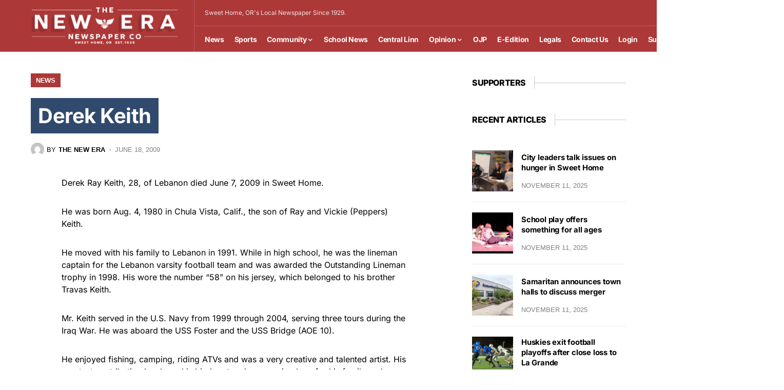

--- FILE ---
content_type: text/html; charset=UTF-8
request_url: https://www.sweethomenews.com/derek-keith/
body_size: 23717
content:
<!doctype html>
<html lang="en-US">
<head>
	<meta charset="UTF-8" />
	<meta name="viewport" content="width=device-width, initial-scale=1" />
	<link rel="profile" href="https://gmpg.org/xfn/11" />
	<meta name='robots' content='index, follow, max-image-preview:large, max-snippet:-1, max-video-preview:-1' />
	<style>img:is([sizes="auto" i], [sizes^="auto," i]) { contain-intrinsic-size: 3000px 1500px }</style>
	
	<!-- This site is optimized with the Yoast SEO plugin v26.3 - https://yoast.com/wordpress/plugins/seo/ -->
	<title>Derek Keith - The New Era</title>
	<link rel="canonical" href="https://www.sweethomenews.com/derek-keith/" />
	<meta property="og:locale" content="en_US" />
	<meta property="og:type" content="article" />
	<meta property="og:title" content="Derek Keith - The New Era" />
	<meta property="og:description" content="Derek Ray Keith, 28, of Lebanon died June 7, 2009 in Sweet Home. He was born Aug. 4,&hellip;" />
	<meta property="og:url" content="https://www.sweethomenews.com/derek-keith/" />
	<meta property="og:site_name" content="The New Era" />
	<meta property="article:published_time" content="2009-06-18T07:00:00+00:00" />
	<meta property="article:modified_time" content="2024-03-07T21:38:47+00:00" />
	<meta property="og:image" content="https://www.sweethomenews.com/wp-content/uploads/2024/03/social-sweethomenews.png" />
	<meta property="og:image:width" content="1200" />
	<meta property="og:image:height" content="675" />
	<meta property="og:image:type" content="image/png" />
	<meta name="author" content="The New Era" />
	<meta name="twitter:card" content="summary_large_image" />
	<meta name="twitter:label1" content="Written by" />
	<meta name="twitter:data1" content="The New Era" />
	<meta name="twitter:label2" content="Est. reading time" />
	<meta name="twitter:data2" content="1 minute" />
	<script type="application/ld+json" class="yoast-schema-graph">{"@context":"https://schema.org","@graph":[{"@type":"WebPage","@id":"https://www.sweethomenews.com/derek-keith/","url":"https://www.sweethomenews.com/derek-keith/","name":"Derek Keith - The New Era","isPartOf":{"@id":"https://www.sweethomenews.com/#website"},"datePublished":"2009-06-18T07:00:00+00:00","dateModified":"2024-03-07T21:38:47+00:00","author":{"@id":"https://www.sweethomenews.com/#/schema/person/1dda2c3c2debbb76115f4824fbb37e86"},"breadcrumb":{"@id":"https://www.sweethomenews.com/derek-keith/#breadcrumb"},"inLanguage":"en-US","potentialAction":[{"@type":"ReadAction","target":["https://www.sweethomenews.com/derek-keith/"]}]},{"@type":"BreadcrumbList","@id":"https://www.sweethomenews.com/derek-keith/#breadcrumb","itemListElement":[{"@type":"ListItem","position":1,"name":"Home","item":"https://www.sweethomenews.com/"},{"@type":"ListItem","position":2,"name":"Derek Keith"}]},{"@type":"WebSite","@id":"https://www.sweethomenews.com/#website","url":"https://www.sweethomenews.com/","name":"The New Era","description":"Sweet Home, OR&#039;s Local Newspaper Since 1929","potentialAction":[{"@type":"SearchAction","target":{"@type":"EntryPoint","urlTemplate":"https://www.sweethomenews.com/?s={search_term_string}"},"query-input":{"@type":"PropertyValueSpecification","valueRequired":true,"valueName":"search_term_string"}}],"inLanguage":"en-US"},{"@type":"Person","@id":"https://www.sweethomenews.com/#/schema/person/1dda2c3c2debbb76115f4824fbb37e86","name":"The New Era","image":{"@type":"ImageObject","inLanguage":"en-US","@id":"https://www.sweethomenews.com/#/schema/person/image/","url":"https://secure.gravatar.com/avatar/3547ee0147c99b258b6159ca772c9efec51f3fe788c7511fea4d1a69ee7d1717?s=96&d=mm&r=g","contentUrl":"https://secure.gravatar.com/avatar/3547ee0147c99b258b6159ca772c9efec51f3fe788c7511fea4d1a69ee7d1717?s=96&d=mm&r=g","caption":"The New Era"},"url":"https://www.sweethomenews.com/author/paywallproject/"}]}</script>
	<!-- / Yoast SEO plugin. -->


<link rel='dns-prefetch' href='//js.prosopo.io' />
<link rel='dns-prefetch' href='//js.stripe.com' />
<link rel="alternate" type="application/rss+xml" title="The New Era &raquo; Feed" href="https://www.sweethomenews.com/feed/" />
			<link rel="preload" href="https://www.sweethomenews.com/wp-content/plugins/canvas/assets/fonts/canvas-icons.woff" as="font" type="font/woff" crossorigin>
			<script>
window._wpemojiSettings = {"baseUrl":"https:\/\/s.w.org\/images\/core\/emoji\/16.0.1\/72x72\/","ext":".png","svgUrl":"https:\/\/s.w.org\/images\/core\/emoji\/16.0.1\/svg\/","svgExt":".svg","source":{"concatemoji":"https:\/\/www.sweethomenews.com\/wp-includes\/js\/wp-emoji-release.min.js?ver=6.8.3"}};
/*! This file is auto-generated */
!function(s,n){var o,i,e;function c(e){try{var t={supportTests:e,timestamp:(new Date).valueOf()};sessionStorage.setItem(o,JSON.stringify(t))}catch(e){}}function p(e,t,n){e.clearRect(0,0,e.canvas.width,e.canvas.height),e.fillText(t,0,0);var t=new Uint32Array(e.getImageData(0,0,e.canvas.width,e.canvas.height).data),a=(e.clearRect(0,0,e.canvas.width,e.canvas.height),e.fillText(n,0,0),new Uint32Array(e.getImageData(0,0,e.canvas.width,e.canvas.height).data));return t.every(function(e,t){return e===a[t]})}function u(e,t){e.clearRect(0,0,e.canvas.width,e.canvas.height),e.fillText(t,0,0);for(var n=e.getImageData(16,16,1,1),a=0;a<n.data.length;a++)if(0!==n.data[a])return!1;return!0}function f(e,t,n,a){switch(t){case"flag":return n(e,"\ud83c\udff3\ufe0f\u200d\u26a7\ufe0f","\ud83c\udff3\ufe0f\u200b\u26a7\ufe0f")?!1:!n(e,"\ud83c\udde8\ud83c\uddf6","\ud83c\udde8\u200b\ud83c\uddf6")&&!n(e,"\ud83c\udff4\udb40\udc67\udb40\udc62\udb40\udc65\udb40\udc6e\udb40\udc67\udb40\udc7f","\ud83c\udff4\u200b\udb40\udc67\u200b\udb40\udc62\u200b\udb40\udc65\u200b\udb40\udc6e\u200b\udb40\udc67\u200b\udb40\udc7f");case"emoji":return!a(e,"\ud83e\udedf")}return!1}function g(e,t,n,a){var r="undefined"!=typeof WorkerGlobalScope&&self instanceof WorkerGlobalScope?new OffscreenCanvas(300,150):s.createElement("canvas"),o=r.getContext("2d",{willReadFrequently:!0}),i=(o.textBaseline="top",o.font="600 32px Arial",{});return e.forEach(function(e){i[e]=t(o,e,n,a)}),i}function t(e){var t=s.createElement("script");t.src=e,t.defer=!0,s.head.appendChild(t)}"undefined"!=typeof Promise&&(o="wpEmojiSettingsSupports",i=["flag","emoji"],n.supports={everything:!0,everythingExceptFlag:!0},e=new Promise(function(e){s.addEventListener("DOMContentLoaded",e,{once:!0})}),new Promise(function(t){var n=function(){try{var e=JSON.parse(sessionStorage.getItem(o));if("object"==typeof e&&"number"==typeof e.timestamp&&(new Date).valueOf()<e.timestamp+604800&&"object"==typeof e.supportTests)return e.supportTests}catch(e){}return null}();if(!n){if("undefined"!=typeof Worker&&"undefined"!=typeof OffscreenCanvas&&"undefined"!=typeof URL&&URL.createObjectURL&&"undefined"!=typeof Blob)try{var e="postMessage("+g.toString()+"("+[JSON.stringify(i),f.toString(),p.toString(),u.toString()].join(",")+"));",a=new Blob([e],{type:"text/javascript"}),r=new Worker(URL.createObjectURL(a),{name:"wpTestEmojiSupports"});return void(r.onmessage=function(e){c(n=e.data),r.terminate(),t(n)})}catch(e){}c(n=g(i,f,p,u))}t(n)}).then(function(e){for(var t in e)n.supports[t]=e[t],n.supports.everything=n.supports.everything&&n.supports[t],"flag"!==t&&(n.supports.everythingExceptFlag=n.supports.everythingExceptFlag&&n.supports[t]);n.supports.everythingExceptFlag=n.supports.everythingExceptFlag&&!n.supports.flag,n.DOMReady=!1,n.readyCallback=function(){n.DOMReady=!0}}).then(function(){return e}).then(function(){var e;n.supports.everything||(n.readyCallback(),(e=n.source||{}).concatemoji?t(e.concatemoji):e.wpemoji&&e.twemoji&&(t(e.twemoji),t(e.wpemoji)))}))}((window,document),window._wpemojiSettings);
</script>
<!-- www.sweethomenews.com is managing ads with Advanced Ads 2.0.13 – https://wpadvancedads.com/ --><script id="leban-ready">
			window.advanced_ads_ready=function(e,a){a=a||"complete";var d=function(e){return"interactive"===a?"loading"!==e:"complete"===e};d(document.readyState)?e():document.addEventListener("readystatechange",(function(a){d(a.target.readyState)&&e()}),{once:"interactive"===a})},window.advanced_ads_ready_queue=window.advanced_ads_ready_queue||[];		</script>
		<link rel='stylesheet' id='canvas-css' href='https://www.sweethomenews.com/wp-content/plugins/canvas/assets/css/canvas.css?ver=2.5.1' media='all' />
<link rel='alternate stylesheet' id='powerkit-icons-css' href='https://www.sweethomenews.com/wp-content/plugins/powerkit/assets/fonts/powerkit-icons.woff?ver=3.0.2' as='font' type='font/wof' crossorigin />
<link rel='stylesheet' id='powerkit-css' href='https://www.sweethomenews.com/wp-content/plugins/powerkit/assets/css/powerkit.css?ver=3.0.2' media='all' />
<style id='wp-emoji-styles-inline-css'>

	img.wp-smiley, img.emoji {
		display: inline !important;
		border: none !important;
		box-shadow: none !important;
		height: 1em !important;
		width: 1em !important;
		margin: 0 0.07em !important;
		vertical-align: -0.1em !important;
		background: none !important;
		padding: 0 !important;
	}
</style>
<link rel='stylesheet' id='wp-block-library-css' href='https://www.sweethomenews.com/wp-includes/css/dist/block-library/style.min.css?ver=6.8.3' media='all' />
<style id='classic-theme-styles-inline-css'>
/*! This file is auto-generated */
.wp-block-button__link{color:#fff;background-color:#32373c;border-radius:9999px;box-shadow:none;text-decoration:none;padding:calc(.667em + 2px) calc(1.333em + 2px);font-size:1.125em}.wp-block-file__button{background:#32373c;color:#fff;text-decoration:none}
</style>
<link rel='stylesheet' id='cb-carousel-style-css' href='https://www.sweethomenews.com/wp-content/plugins/carousel-block/blocks/../build/carousel-legacy/style-index.css?ver=2.0.5' media='all' />
<style id='cb-carousel-v2-style-inline-css'>
.wp-block-cb-carousel-v2{position:relative}.wp-block-cb-carousel-v2[data-cb-pagination=true] .swiper-horizontal{margin-bottom:calc(var(--wp--custom--carousel-block--pagination-bullet-size, 8px)*4)}.wp-block-cb-carousel-v2 .cb-button-next,.wp-block-cb-carousel-v2 .cb-button-prev{color:var(--wp--custom--carousel-block--navigation-color,#000);height:var(--wp--custom--carousel-block--navigation-size,22px);margin-top:calc(0px - var(--wp--custom--carousel-block--navigation-size, 22px)/2);width:calc(var(--wp--custom--carousel-block--navigation-size, 22px)/44*27)}.wp-block-cb-carousel-v2 .cb-button-next:after,.wp-block-cb-carousel-v2 .cb-button-prev:after{font-size:var(--wp--custom--carousel-block--navigation-size,22px)}.wp-block-cb-carousel-v2 .cb-button-prev,.wp-block-cb-carousel-v2.cb-rtl .cb-button-next{left:calc(var(--wp--custom--carousel-block--navigation-size, 22px)*-1/44*27 - var(--wp--custom--carousel-block--navigation-sides-offset, 10px));right:auto}.wp-block-cb-carousel-v2 .cb-button-next,.wp-block-cb-carousel-v2.cb-rtl .cb-button-prev{left:auto;right:calc(var(--wp--custom--carousel-block--navigation-size, 22px)*-1/44*27 - var(--wp--custom--carousel-block--navigation-sides-offset, 10px))}.wp-block-cb-carousel-v2.cb-rtl .cb-button-next,.wp-block-cb-carousel-v2.cb-rtl .cb-button-prev{transform:scaleX(-1)}.wp-block-cb-carousel-v2 .cb-pagination.swiper-pagination-horizontal{bottom:calc(var(--wp--custom--carousel-block--pagination-bullet-size, 8px)*-2.5);display:flex;justify-content:center;top:var(--wp--custom--carousel-block--pagination-top,auto)}.wp-block-cb-carousel-v2 .cb-pagination.swiper-pagination-horizontal.swiper-pagination-bullets .cb-pagination-bullet{margin:0 var(--wp--custom--carousel-block--pagination-bullet-horizontal-gap,4px)}.wp-block-cb-carousel-v2 .cb-pagination .cb-pagination-bullet{background:var(--wp--custom--carousel-block--pagination-bullet-color,#999);height:var(--wp--custom--carousel-block--pagination-bullet-size,8px);opacity:var(--wp--custom--carousel-block--pagination-bullet-opacity,.5);width:var(--wp--custom--carousel-block--pagination-bullet-size,8px)}.wp-block-cb-carousel-v2 .cb-pagination .cb-pagination-bullet.swiper-pagination-bullet-active{background:var(--wp--custom--carousel-block--pagination-bullet-active-color,#000);opacity:var(--wp--custom--carousel-block--pagination-bullet-active-opacity,1)}.wp-block-cb-carousel-v2.alignfull .cb-button-next,.wp-block-cb-carousel-v2.alignfull .cb-button-prev{color:var(--wp--custom--carousel-block--navigation-alignfull-color,#000)}.wp-block-cb-carousel-v2.alignfull .cb-button-prev,.wp-block-cb-carousel-v2.alignfull.cb-rtl .cb-button-next{left:var(--wp--custom--carousel-block--navigation-sides-offset,10px);right:auto}.wp-block-cb-carousel-v2.alignfull .cb-button-next,.wp-block-cb-carousel-v2.alignfull.cb-rtl .cb-button-prev{left:auto;right:var(--wp--custom--carousel-block--navigation-sides-offset,10px)}.wp-block-cb-carousel-v2 .wp-block-image{margin-bottom:var(--wp--custom--carousel-block--image-margin-bottom,0);margin-top:var(--wp--custom--carousel-block--image-margin-top,0)}.wp-block-cb-carousel-v2 .wp-block-cover{margin-bottom:var(--wp--custom--carousel-block--cover-margin-bottom,0);margin-top:var(--wp--custom--carousel-block--cover-margin-top,0)}.wp-block-cb-carousel-v2 .wp-block-cover.aligncenter,.wp-block-cb-carousel-v2 .wp-block-image.aligncenter{margin-left:auto!important;margin-right:auto!important}

</style>
<style id='vpb-video-style-inline-css'>
.dashicons{font-family:dashicons!important}.wp-block-vpb-video *{box-sizing:border-box}.wp-block-vpb-video .vpbVideoPlayer{margin:0 auto;max-width:100%;overflow:hidden}.wp-block-vpb-video .vpbVideoPlayer .videoWrapper button{color:#fff!important}.wp-block-vpb-video .vpbVideoPlayer .plyr input[type=range]::-webkit-slider-runnable-track{box-shadow:none}.wp-block-vpb-video .vpbVideoPlayer .plyr input[type=range]::-moz-range-track{box-shadow:none}.wp-block-vpb-video .vpbVideoPlayer .plyr input[type=range]::-ms-track{box-shadow:none}

</style>
<link rel='stylesheet' id='canvas-block-alert-style-css' href='https://www.sweethomenews.com/wp-content/plugins/canvas/components/basic-elements/block-alert/block.css?ver=1750181540' media='all' />
<link rel='stylesheet' id='canvas-block-progress-style-css' href='https://www.sweethomenews.com/wp-content/plugins/canvas/components/basic-elements/block-progress/block.css?ver=1750181540' media='all' />
<link rel='stylesheet' id='canvas-block-collapsibles-style-css' href='https://www.sweethomenews.com/wp-content/plugins/canvas/components/basic-elements/block-collapsibles/block.css?ver=1750181540' media='all' />
<link rel='stylesheet' id='canvas-block-tabs-style-css' href='https://www.sweethomenews.com/wp-content/plugins/canvas/components/basic-elements/block-tabs/block.css?ver=1750181540' media='all' />
<link rel='stylesheet' id='canvas-block-section-heading-style-css' href='https://www.sweethomenews.com/wp-content/plugins/canvas/components/basic-elements/block-section-heading/block.css?ver=1750181540' media='all' />
<link rel='stylesheet' id='canvas-block-row-style-css' href='https://www.sweethomenews.com/wp-content/plugins/canvas/components/layout-blocks/block-row/block-row.css?ver=1750181540' media='all' />
<link rel='stylesheet' id='canvas-justified-gallery-block-style-css' href='https://www.sweethomenews.com/wp-content/plugins/canvas/components/justified-gallery/block/block-justified-gallery.css?ver=1750181540' media='all' />
<link rel='stylesheet' id='canvas-slider-gallery-block-style-css' href='https://www.sweethomenews.com/wp-content/plugins/canvas/components/slider-gallery/block/block-slider-gallery.css?ver=1750181540' media='all' />
<link rel='stylesheet' id='canvas-block-posts-sidebar-css' href='https://www.sweethomenews.com/wp-content/plugins/canvas/components/posts/block-posts-sidebar/block-posts-sidebar.css?ver=1750181540' media='all' />
<link rel='stylesheet' id='plyr-css' href='https://www.sweethomenews.com/wp-content/plugins/video-player-block/assets/css/plyr.css?ver=3.6.12' media='all' />
<style id='global-styles-inline-css'>
:root{--wp--preset--aspect-ratio--square: 1;--wp--preset--aspect-ratio--4-3: 4/3;--wp--preset--aspect-ratio--3-4: 3/4;--wp--preset--aspect-ratio--3-2: 3/2;--wp--preset--aspect-ratio--2-3: 2/3;--wp--preset--aspect-ratio--16-9: 16/9;--wp--preset--aspect-ratio--9-16: 9/16;--wp--preset--color--black: #000000;--wp--preset--color--cyan-bluish-gray: #abb8c3;--wp--preset--color--white: #FFFFFF;--wp--preset--color--pale-pink: #f78da7;--wp--preset--color--vivid-red: #cf2e2e;--wp--preset--color--luminous-vivid-orange: #ff6900;--wp--preset--color--luminous-vivid-amber: #fcb900;--wp--preset--color--light-green-cyan: #7bdcb5;--wp--preset--color--vivid-green-cyan: #00d084;--wp--preset--color--pale-cyan-blue: #8ed1fc;--wp--preset--color--vivid-cyan-blue: #0693e3;--wp--preset--color--vivid-purple: #9b51e0;--wp--preset--color--blue: #59BACC;--wp--preset--color--green: #58AD69;--wp--preset--color--orange: #FFBC49;--wp--preset--color--red: #e32c26;--wp--preset--color--gray-50: #f8f9fa;--wp--preset--color--gray-100: #f8f9fb;--wp--preset--color--gray-200: #e9ecef;--wp--preset--color--secondary: #818181;--wp--preset--gradient--vivid-cyan-blue-to-vivid-purple: linear-gradient(135deg,rgba(6,147,227,1) 0%,rgb(155,81,224) 100%);--wp--preset--gradient--light-green-cyan-to-vivid-green-cyan: linear-gradient(135deg,rgb(122,220,180) 0%,rgb(0,208,130) 100%);--wp--preset--gradient--luminous-vivid-amber-to-luminous-vivid-orange: linear-gradient(135deg,rgba(252,185,0,1) 0%,rgba(255,105,0,1) 100%);--wp--preset--gradient--luminous-vivid-orange-to-vivid-red: linear-gradient(135deg,rgba(255,105,0,1) 0%,rgb(207,46,46) 100%);--wp--preset--gradient--very-light-gray-to-cyan-bluish-gray: linear-gradient(135deg,rgb(238,238,238) 0%,rgb(169,184,195) 100%);--wp--preset--gradient--cool-to-warm-spectrum: linear-gradient(135deg,rgb(74,234,220) 0%,rgb(151,120,209) 20%,rgb(207,42,186) 40%,rgb(238,44,130) 60%,rgb(251,105,98) 80%,rgb(254,248,76) 100%);--wp--preset--gradient--blush-light-purple: linear-gradient(135deg,rgb(255,206,236) 0%,rgb(152,150,240) 100%);--wp--preset--gradient--blush-bordeaux: linear-gradient(135deg,rgb(254,205,165) 0%,rgb(254,45,45) 50%,rgb(107,0,62) 100%);--wp--preset--gradient--luminous-dusk: linear-gradient(135deg,rgb(255,203,112) 0%,rgb(199,81,192) 50%,rgb(65,88,208) 100%);--wp--preset--gradient--pale-ocean: linear-gradient(135deg,rgb(255,245,203) 0%,rgb(182,227,212) 50%,rgb(51,167,181) 100%);--wp--preset--gradient--electric-grass: linear-gradient(135deg,rgb(202,248,128) 0%,rgb(113,206,126) 100%);--wp--preset--gradient--midnight: linear-gradient(135deg,rgb(2,3,129) 0%,rgb(40,116,252) 100%);--wp--preset--font-size--small: 13px;--wp--preset--font-size--medium: 20px;--wp--preset--font-size--large: 36px;--wp--preset--font-size--x-large: 42px;--wp--preset--spacing--20: 0.44rem;--wp--preset--spacing--30: 0.67rem;--wp--preset--spacing--40: 1rem;--wp--preset--spacing--50: 1.5rem;--wp--preset--spacing--60: 2.25rem;--wp--preset--spacing--70: 3.38rem;--wp--preset--spacing--80: 5.06rem;--wp--preset--shadow--natural: 6px 6px 9px rgba(0, 0, 0, 0.2);--wp--preset--shadow--deep: 12px 12px 50px rgba(0, 0, 0, 0.4);--wp--preset--shadow--sharp: 6px 6px 0px rgba(0, 0, 0, 0.2);--wp--preset--shadow--outlined: 6px 6px 0px -3px rgba(255, 255, 255, 1), 6px 6px rgba(0, 0, 0, 1);--wp--preset--shadow--crisp: 6px 6px 0px rgba(0, 0, 0, 1);}:where(.is-layout-flex){gap: 0.5em;}:where(.is-layout-grid){gap: 0.5em;}body .is-layout-flex{display: flex;}.is-layout-flex{flex-wrap: wrap;align-items: center;}.is-layout-flex > :is(*, div){margin: 0;}body .is-layout-grid{display: grid;}.is-layout-grid > :is(*, div){margin: 0;}:where(.wp-block-columns.is-layout-flex){gap: 2em;}:where(.wp-block-columns.is-layout-grid){gap: 2em;}:where(.wp-block-post-template.is-layout-flex){gap: 1.25em;}:where(.wp-block-post-template.is-layout-grid){gap: 1.25em;}.has-black-color{color: var(--wp--preset--color--black) !important;}.has-cyan-bluish-gray-color{color: var(--wp--preset--color--cyan-bluish-gray) !important;}.has-white-color{color: var(--wp--preset--color--white) !important;}.has-pale-pink-color{color: var(--wp--preset--color--pale-pink) !important;}.has-vivid-red-color{color: var(--wp--preset--color--vivid-red) !important;}.has-luminous-vivid-orange-color{color: var(--wp--preset--color--luminous-vivid-orange) !important;}.has-luminous-vivid-amber-color{color: var(--wp--preset--color--luminous-vivid-amber) !important;}.has-light-green-cyan-color{color: var(--wp--preset--color--light-green-cyan) !important;}.has-vivid-green-cyan-color{color: var(--wp--preset--color--vivid-green-cyan) !important;}.has-pale-cyan-blue-color{color: var(--wp--preset--color--pale-cyan-blue) !important;}.has-vivid-cyan-blue-color{color: var(--wp--preset--color--vivid-cyan-blue) !important;}.has-vivid-purple-color{color: var(--wp--preset--color--vivid-purple) !important;}.has-black-background-color{background-color: var(--wp--preset--color--black) !important;}.has-cyan-bluish-gray-background-color{background-color: var(--wp--preset--color--cyan-bluish-gray) !important;}.has-white-background-color{background-color: var(--wp--preset--color--white) !important;}.has-pale-pink-background-color{background-color: var(--wp--preset--color--pale-pink) !important;}.has-vivid-red-background-color{background-color: var(--wp--preset--color--vivid-red) !important;}.has-luminous-vivid-orange-background-color{background-color: var(--wp--preset--color--luminous-vivid-orange) !important;}.has-luminous-vivid-amber-background-color{background-color: var(--wp--preset--color--luminous-vivid-amber) !important;}.has-light-green-cyan-background-color{background-color: var(--wp--preset--color--light-green-cyan) !important;}.has-vivid-green-cyan-background-color{background-color: var(--wp--preset--color--vivid-green-cyan) !important;}.has-pale-cyan-blue-background-color{background-color: var(--wp--preset--color--pale-cyan-blue) !important;}.has-vivid-cyan-blue-background-color{background-color: var(--wp--preset--color--vivid-cyan-blue) !important;}.has-vivid-purple-background-color{background-color: var(--wp--preset--color--vivid-purple) !important;}.has-black-border-color{border-color: var(--wp--preset--color--black) !important;}.has-cyan-bluish-gray-border-color{border-color: var(--wp--preset--color--cyan-bluish-gray) !important;}.has-white-border-color{border-color: var(--wp--preset--color--white) !important;}.has-pale-pink-border-color{border-color: var(--wp--preset--color--pale-pink) !important;}.has-vivid-red-border-color{border-color: var(--wp--preset--color--vivid-red) !important;}.has-luminous-vivid-orange-border-color{border-color: var(--wp--preset--color--luminous-vivid-orange) !important;}.has-luminous-vivid-amber-border-color{border-color: var(--wp--preset--color--luminous-vivid-amber) !important;}.has-light-green-cyan-border-color{border-color: var(--wp--preset--color--light-green-cyan) !important;}.has-vivid-green-cyan-border-color{border-color: var(--wp--preset--color--vivid-green-cyan) !important;}.has-pale-cyan-blue-border-color{border-color: var(--wp--preset--color--pale-cyan-blue) !important;}.has-vivid-cyan-blue-border-color{border-color: var(--wp--preset--color--vivid-cyan-blue) !important;}.has-vivid-purple-border-color{border-color: var(--wp--preset--color--vivid-purple) !important;}.has-vivid-cyan-blue-to-vivid-purple-gradient-background{background: var(--wp--preset--gradient--vivid-cyan-blue-to-vivid-purple) !important;}.has-light-green-cyan-to-vivid-green-cyan-gradient-background{background: var(--wp--preset--gradient--light-green-cyan-to-vivid-green-cyan) !important;}.has-luminous-vivid-amber-to-luminous-vivid-orange-gradient-background{background: var(--wp--preset--gradient--luminous-vivid-amber-to-luminous-vivid-orange) !important;}.has-luminous-vivid-orange-to-vivid-red-gradient-background{background: var(--wp--preset--gradient--luminous-vivid-orange-to-vivid-red) !important;}.has-very-light-gray-to-cyan-bluish-gray-gradient-background{background: var(--wp--preset--gradient--very-light-gray-to-cyan-bluish-gray) !important;}.has-cool-to-warm-spectrum-gradient-background{background: var(--wp--preset--gradient--cool-to-warm-spectrum) !important;}.has-blush-light-purple-gradient-background{background: var(--wp--preset--gradient--blush-light-purple) !important;}.has-blush-bordeaux-gradient-background{background: var(--wp--preset--gradient--blush-bordeaux) !important;}.has-luminous-dusk-gradient-background{background: var(--wp--preset--gradient--luminous-dusk) !important;}.has-pale-ocean-gradient-background{background: var(--wp--preset--gradient--pale-ocean) !important;}.has-electric-grass-gradient-background{background: var(--wp--preset--gradient--electric-grass) !important;}.has-midnight-gradient-background{background: var(--wp--preset--gradient--midnight) !important;}.has-small-font-size{font-size: var(--wp--preset--font-size--small) !important;}.has-medium-font-size{font-size: var(--wp--preset--font-size--medium) !important;}.has-large-font-size{font-size: var(--wp--preset--font-size--large) !important;}.has-x-large-font-size{font-size: var(--wp--preset--font-size--x-large) !important;}
:where(.wp-block-post-template.is-layout-flex){gap: 1.25em;}:where(.wp-block-post-template.is-layout-grid){gap: 1.25em;}
:where(.wp-block-columns.is-layout-flex){gap: 2em;}:where(.wp-block-columns.is-layout-grid){gap: 2em;}
:root :where(.wp-block-pullquote){font-size: 1.5em;line-height: 1.6;}
</style>
<link rel='stylesheet' id='canvas-block-heading-style-css' href='https://www.sweethomenews.com/wp-content/plugins/canvas/components/content-formatting/block-heading/block.css?ver=1750181540' media='all' />
<link rel='stylesheet' id='canvas-block-list-style-css' href='https://www.sweethomenews.com/wp-content/plugins/canvas/components/content-formatting/block-list/block.css?ver=1750181540' media='all' />
<link rel='stylesheet' id='canvas-block-paragraph-style-css' href='https://www.sweethomenews.com/wp-content/plugins/canvas/components/content-formatting/block-paragraph/block.css?ver=1750181540' media='all' />
<link rel='stylesheet' id='canvas-block-separator-style-css' href='https://www.sweethomenews.com/wp-content/plugins/canvas/components/content-formatting/block-separator/block.css?ver=1750181540' media='all' />
<link rel='stylesheet' id='canvas-block-group-style-css' href='https://www.sweethomenews.com/wp-content/plugins/canvas/components/basic-elements/block-group/block.css?ver=1750181540' media='all' />
<link rel='stylesheet' id='canvas-block-cover-style-css' href='https://www.sweethomenews.com/wp-content/plugins/canvas/components/basic-elements/block-cover/block.css?ver=1750181540' media='all' />
<link rel='stylesheet' id='powerkit-author-box-css' href='https://www.sweethomenews.com/wp-content/plugins/powerkit/modules/author-box/public/css/public-powerkit-author-box.css?ver=3.0.2' media='all' />
<link rel='stylesheet' id='powerkit-basic-elements-css' href='https://www.sweethomenews.com/wp-content/plugins/powerkit/modules/basic-elements/public/css/public-powerkit-basic-elements.css?ver=3.0.2' media='screen' />
<link rel='stylesheet' id='powerkit-content-formatting-css' href='https://www.sweethomenews.com/wp-content/plugins/powerkit/modules/content-formatting/public/css/public-powerkit-content-formatting.css?ver=3.0.2' media='all' />
<link rel='stylesheet' id='powerkit-featured-categories-css' href='https://www.sweethomenews.com/wp-content/plugins/powerkit/modules/featured-categories/public/css/public-powerkit-featured-categories.css?ver=3.0.2' media='all' />
<link rel='stylesheet' id='powerkit-justified-gallery-css' href='https://www.sweethomenews.com/wp-content/plugins/powerkit/modules/justified-gallery/public/css/public-powerkit-justified-gallery.css?ver=3.0.2' media='all' />
<link rel='stylesheet' id='glightbox-css' href='https://www.sweethomenews.com/wp-content/plugins/powerkit/modules/lightbox/public/css/glightbox.min.css?ver=3.0.2' media='all' />
<link rel='stylesheet' id='powerkit-lightbox-css' href='https://www.sweethomenews.com/wp-content/plugins/powerkit/modules/lightbox/public/css/public-powerkit-lightbox.css?ver=3.0.2' media='all' />
<link rel='stylesheet' id='powerkit-scroll-to-top-css' href='https://www.sweethomenews.com/wp-content/plugins/powerkit/modules/scroll-to-top/public/css/public-powerkit-scroll-to-top.css?ver=3.0.2' media='all' />
<link rel='stylesheet' id='powerkit-share-buttons-css' href='https://www.sweethomenews.com/wp-content/plugins/powerkit/modules/share-buttons/public/css/public-powerkit-share-buttons.css?ver=3.0.2' media='all' />
<link rel='stylesheet' id='powerkit-slider-gallery-css' href='https://www.sweethomenews.com/wp-content/plugins/powerkit/modules/slider-gallery/public/css/public-powerkit-slider-gallery.css?ver=3.0.2' media='all' />
<link rel='stylesheet' id='powerkit-social-links-css' href='https://www.sweethomenews.com/wp-content/plugins/powerkit/modules/social-links/public/css/public-powerkit-social-links.css?ver=3.0.2' media='all' />
<link rel='stylesheet' id='powerkit-widget-about-css' href='https://www.sweethomenews.com/wp-content/plugins/powerkit/modules/widget-about/public/css/public-powerkit-widget-about.css?ver=3.0.2' media='all' />
<link rel='stylesheet' id='issuem-leaky-paywall-css' href='https://www.sweethomenews.com/wp-content/plugins/leaky-paywall//css/issuem-leaky-paywall.css?ver=4.22.3' media='all' />
<link rel='stylesheet' id='leaky-procaptcha-css' href='https://www.sweethomenews.com/wp-content/plugins/leaky-paywall-procaptcha/assets/core/css/style.css?ver=1750596545' media='all' />
<link rel='stylesheet' id='leaky-paywall-quick-register-css' href='https://www.sweethomenews.com/wp-content/plugins/leaky-paywall-quick-register/includes/css/style.css?ver=1.1.7' media='all' />
<link rel='stylesheet' id='csco-styles-css' href='https://www.sweethomenews.com/wp-content/themes/newsblock/style.css?ver=1.2.5' media='all' />
<style id='csco-styles-inline-css'>
.searchwp-live-search-no-min-chars:after { content: "Continue typing" }
</style>
<link rel='stylesheet' id='searchwp-forms-css' href='https://www.sweethomenews.com/wp-content/plugins/searchwp-live-ajax-search/assets/styles/frontend/search-forms.min.css?ver=1.8.6' media='all' />
<link rel='stylesheet' id='searchwp-live-search-css' href='https://www.sweethomenews.com/wp-content/plugins/searchwp-live-ajax-search/assets/styles/style.min.css?ver=1.8.6' media='all' />
<style id='searchwp-live-search-inline-css'>
.searchwp-live-search-result .searchwp-live-search-result--title a {
  font-size: 16px;
}
.searchwp-live-search-result .searchwp-live-search-result--price {
  font-size: 14px;
}
.searchwp-live-search-result .searchwp-live-search-result--add-to-cart .button {
  font-size: 14px;
}

</style>
<script src="https://www.sweethomenews.com/wp-includes/js/jquery/jquery.min.js?ver=3.7.1" id="jquery-core-js"></script>
<script src="https://www.sweethomenews.com/wp-includes/js/jquery/jquery-migrate.min.js?ver=3.4.1" id="jquery-migrate-js"></script>
<script src="https://www.sweethomenews.com/wp-content/plugins/leaky-paywall-registration-redirect/js/leaky-paywall-registration-redirect.js?ver=1.3.2" id="lp_registration_redirect-js"></script>
<script id="advanced-ads-advanced-js-js-extra">
var advads_options = {"blog_id":"1","privacy":{"enabled":false,"state":"not_needed"}};
</script>
<script src="https://www.sweethomenews.com/wp-content/plugins/advanced-ads/public/assets/js/advanced.min.js?ver=2.0.13" id="advanced-ads-advanced-js-js"></script>
<script src="https://js.stripe.com/v3/?ver=4.22.3" id="stripe-js"></script>
<link rel="https://api.w.org/" href="https://www.sweethomenews.com/wp-json/" /><link rel="alternate" title="JSON" type="application/json" href="https://www.sweethomenews.com/wp-json/wp/v2/posts/288817" /><link rel="EditURI" type="application/rsd+xml" title="RSD" href="https://www.sweethomenews.com/xmlrpc.php?rsd" />
<meta name="generator" content="WordPress 6.8.3" />
<link rel='shortlink' href='https://www.sweethomenews.com/?p=288817' />
<link rel="alternate" title="oEmbed (JSON)" type="application/json+oembed" href="https://www.sweethomenews.com/wp-json/oembed/1.0/embed?url=https%3A%2F%2Fwww.sweethomenews.com%2Fderek-keith%2F" />
<link rel="alternate" title="oEmbed (XML)" type="text/xml+oembed" href="https://www.sweethomenews.com/wp-json/oembed/1.0/embed?url=https%3A%2F%2Fwww.sweethomenews.com%2Fderek-keith%2F&#038;format=xml" />
<script defer data-domain="sweethomenews.com" src="https://plausible.paywallproject.com/js/script.js"></script><style id='csco-theme-typography'>
	:root {
		/* Base Font */
		--cs-font-base-family: Inter;
		--cs-font-base-size: 1.5rem;
		--cs-font-base-weight: 400;
		--cs-font-base-style: normal;
		--cs-font-base-letter-spacing: normal;
		--cs-font-base-line-height: 1.5;

		/* Primary Font */
		--cs-font-primary-family: Inter;
		--cs-font-primary-size: 0.875rem;
		--cs-font-primary-weight: 600;
		--cs-font-primary-style: normal;
		--cs-font-primary-letter-spacing: -0.025em;
		--cs-font-primary-text-transform: none;

		/* Secondary Font */
		--cs-font-secondary-family: Inter;
		--cs-font-secondary-size: 0.75rem;
		--cs-font-secondary-weight: 400;
		--cs-font-secondary-style: normal;
		--cs-font-secondary-letter-spacing: normal;
		--cs-font-secondary-text-transform: none;

		/* Category Font */
		--cs-font-category-family: -apple-system, BlinkMacSystemFont, "Segoe UI", Roboto, Oxygen-Sans, Ubuntu, Cantarell, "Helvetica Neue";
		--cs-font-category-size: 0.8255rem;
		--cs-font-category-weight: 700;
		--cs-font-category-style: normal;
		--cs-font-category-letter-spacing: -0.025em;
		--cs-font-category-text-transform: uppercase;

		/* Post Meta Font */
		--cs-font-post-meta-family: -apple-system, BlinkMacSystemFont, "Segoe UI", Roboto, Oxygen-Sans, Ubuntu, Cantarell, "Helvetica Neue";
		--cs-font-post-meta-size: 0.8255rem;
		--cs-font-post-meta-weight: 400;
		--cs-font-post-meta-style: normal;
		--cs-font-post-meta-letter-spacing: normal;
		--cs-font-post-meta-text-transform: uppercase;

		/* Input Font */
		--cs-font-input-family: Inter;
		--cs-font-input-size: 0.75rem;
		--cs-font-input-line-height: 1.625rem;
		--cs-font-input-weight: 400;
		--cs-font-input-style: normal;
		--cs-font-input-letter-spacing: normal;
		--cs-font-input-text-transform: none;

		/* Post Subbtitle */
		--cs-font-post-subtitle-family: inherit;
		--cs-font-post-subtitle-size: 1.25rem;
		--cs-font-post-subtitle-letter-spacing: normal;

		/* Post Content */
		--cs-font-post-content-family: Inter;
		--cs-font-post-content-size: 1rem;
		--cs-font-post-content-letter-spacing: normal;

		/* Summary */
		--cs-font-entry-summary-family: Inter;
		--cs-font-entry-summary-size: 1rem;
		--cs-font-entry-summary-letter-spacing: normal;

		/* Entry Excerpt */
		--cs-font-entry-excerpt-family: Inter;
		--cs-font-entry-excerpt-size: 0.875;
		--cs-font-entry-excerpt-letter-spacing: normal;

		/* Logos --------------- */

		/* Main Logo */
		--cs-font-main-logo-family: Inter;
		--cs-font-main-logo-size: 1.5rem;
		--cs-font-main-logo-weight: 700;
		--cs-font-main-logo-style: normal;
		--cs-font-main-logo-letter-spacing: -0.075em;
		--cs-font-main-logo-text-transform: none;

		/* Large Logo */
		--cs-font-large-logo-family: Inter;
		--cs-font-large-logo-size: 1.75rem;
		--cs-font-large-logo-weight: 700;
		--cs-font-large-logo-style: normal;
		--cs-font-large-logo-letter-spacing: -0.075em;
		--cs-font-large-logo-text-transform: none;

		/* Footer Logo */
		--cs-font-footer-logo-family: Inter;
		--cs-font-footer-logo-size: 1.5rem;
		--cs-font-footer-logo-weight: 700;
		--cs-font-footer-logo-style: normal;
		--cs-font-footer-logo-letter-spacing: -0.075em;
		--cs-font-footer-logo-text-transform: none;

		/* Headings --------------- */

		/* Headings */
		--cs-font-headings-family: Inter;
		--cs-font-headings-weight: 700;
		--cs-font-headings-style: normal;
		--cs-font-headings-line-height: 1.25;
		--cs-font-headings-letter-spacing: -0.0125em;
		--cs-font-headings-text-transform: none;

		/* Styled Heading */
		--cs-font-styled-heading-line-height: 1.3em;

		/* Decorated Heading */
		--cs-font-decorated-heading-family: Inter;
		--cs-font-decorated-heading-font-size: 1.25rem;
		--cs-font-decorated-heading-weight: 700;
		--cs-font-decorated-heading-style: normal;
		--cs-font-decorated-heading-line-height: -0.025em;
		--cs-font-decorated-heading-letter-spacing: normal;
		--cs-font-decorated-heading-text-transform: none;

		/* Menu Font --------------- */

		/* Menu */
		/* Used for main top level menu elements. */
		--cs-font-menu-family: Inter;
		--cs-font-menu-size: 0.875rem;
		--cs-font-menu-weight: 700;
		--cs-font-menu-style: normal;
		--cs-font-menu-letter-spacing: -0.025em;
		--cs-font-menu-text-transform: none;

		/* Submenu Font */
		/* Used for submenu elements. */
		--cs-font-submenu-family: Inter;
		--cs-font-submenu-size: 0.875rem;
		--cs-font-submenu-weight: 400;
		--cs-font-submenu-style: normal;
		--cs-font-submenu-letter-spacing: normal;
		--cs-font-submenu-text-transform: none;

		/* Section Headings --------------- */
		--cs-font-section-headings-family: Inter;
		--cs-font-section-headings-size: 1rem;
		--cs-font-section-headings-weight: 800;
		--cs-font-section-headings-style: normal;
		--cs-font-section-headings-letter-spacing: -0.025em;
		--cs-font-section-headings-text-transform: none;
	}

			.cs-header__widgets-column {
			--cs-font-section-headings-family: Inter;
			--cs-font-section-headings-size: 1.125rem;
			--cs-font-section-headings-weight: 800;
			--cs-font-section-headings-style: normal;
			--cs-font-section-headings-letter-spacing: -0.025em;
			--cs-font-section-headings-text-transform: none;
		}
	</style>

<!-- Meta Pixel Code -->
<script type='text/javascript'>
!function(f,b,e,v,n,t,s){if(f.fbq)return;n=f.fbq=function(){n.callMethod?
n.callMethod.apply(n,arguments):n.queue.push(arguments)};if(!f._fbq)f._fbq=n;
n.push=n;n.loaded=!0;n.version='2.0';n.queue=[];t=b.createElement(e);t.async=!0;
t.src=v;s=b.getElementsByTagName(e)[0];s.parentNode.insertBefore(t,s)}(window,
document,'script','https://connect.facebook.net/en_US/fbevents.js');
</script>
<!-- End Meta Pixel Code -->
<script type='text/javascript'>var url = window.location.origin + '?ob=open-bridge';
            fbq('set', 'openbridge', '3799707896925592', url);
fbq('init', '3799707896925592', {}, {
    "agent": "wordpress-6.8.3-4.1.5"
})</script><script type='text/javascript'>
    fbq('track', 'PageView', []);
  </script>		<script type="text/javascript">
			var advadsCfpQueue = [];
			var advadsCfpAd = function( adID ) {
				if ( 'undefined' === typeof advadsProCfp ) {
					advadsCfpQueue.push( adID )
				} else {
					advadsProCfp.addElement( adID )
				}
			}
		</script>
		<link rel="icon" href="https://www.sweethomenews.com/wp-content/uploads/2024/03/cropped-FAV-Ico-32x32.png" sizes="32x32" />
<link rel="icon" href="https://www.sweethomenews.com/wp-content/uploads/2024/03/cropped-FAV-Ico-192x192.png" sizes="192x192" />
<link rel="apple-touch-icon" href="https://www.sweethomenews.com/wp-content/uploads/2024/03/cropped-FAV-Ico-180x180.png" />
<meta name="msapplication-TileImage" content="https://www.sweethomenews.com/wp-content/uploads/2024/03/cropped-FAV-Ico-270x270.png" />
		<style id="wp-custom-css">
			.page-id-216489 .cs-site-content {
    margin: 0rem 0;
}

span.cs-header__scheme-toggle.cs-site-scheme-toggle {
    display: none;
}

footer.cs-footer.cs-footer-two {
    margin-top: 70px;
}

.leaky_paywall_subscription_options {justify-content:unset !important;}

input[type="submit"] {
	background-color: #304a6d;
}

#leaky-paywall-submit {
  background-color: #304a6d;
}

#leaky-paywall-registration-next {
  background-color: #304a6d;
}

.leaky-paywall-form-steps .leaky-paywall-form-step.active .step-number {
  color: #fff;
  background: #304a6d;
}

#leaky-paywall-quick-register-form input[type="submit"] {
  background: #304a6d;
  border-radius: 2px;
  padding: 10px !important;
}

#leaky_paywall_message {
  box-shadow: none;
  padding: 2em;
  border: .5em solid #e3e3e3;
  -webkit-border-radius: .5em;
  -moz-border-radius: .5em;
  border-radius: 2px;
  background-color: #e3e3e3;
  color: #333333;
  font-size: 1em;
  line-height: 1.625;
}

#leaky_paywall_message a {
  color: #304a6d;
  font-weight: inherit;
}

.leaky_paywall_message_wrap {
    margin-top: -100px !important;
}	

@media only screen and (max-width: 1200px){
.cnvs-block-section-content {
  flex: 1;
  max-width: 100%;
  min-width: 0;
  margin-bottom: 100px;
}
}



.page-id-216489 .leaky-paywall-subscription-details-wrapper {
    display: none;
}

.page-id-216489 .leaky-paywall-registration-user-container {
    color: #fff;
}

.page-id-216489 h3#account-details {
	display:none;
}

.page-id-216489 h3#your-details {
	display:none;
}

select:not([size]):not([multiple])
{
  height: auto;
}


.cs-footer__logo img {
display:none;
}

footer.cs-footer.cs-footer-two {
    margin-top: 0px;
}

.leaky_paywall_subscription_option {
    margin: .5em;
}

.leaky-paywall-payment-button a {
	background: #304a6d;
}

.leaky-paywall-payment-button a:hover {
    background: #333;
}

.leaky-paywall-custom-reg-fields input {
  width: 100% !important;
  border: 1px solid var(--wp--preset--color--black) !important;
  border-radius: 0;
  font-size: var(--wp--preset--font-size--small) !important;
  padding: 0.9rem 1.1rem !important;
}

.leaky-paywall-user-fields input {
  width: 100% !important;
  border: 1px solid var(--wp--preset--color--black) !important;
  border-radius: 0;
  font-size: var(--wp--preset--font-size--small) !important;
  padding: 0.9rem 1.1rem !important;
}

.leaky-paywall-account-fields input {
  width: 100% !important;
  border: 1px solid var(--wp--preset--color--black) !important;
  border-radius: 0;
  font-size: var(--wp--preset--font-size--small) !important;
  padding: 0.9rem 1.1rem !important;
}

.cs-footer__nav .current-menu-item a:link {
  color: #8c2d2d !important;
}
.cs-footer__nav a:hover {
    color: #304a6d;
    text-decoration: none;
}

.cs-footer__nav .current-menu-item a:active {
  color: #8c2d2d !important;
}

/*slider fix*/
.single .entry-content {
	display: block !important;
}

.cs-footer__nav .current-menu-item a {
    color: #AD3838;
}

/*sports bottom of content */

.leban-sports-footer-only_2 {
    margin-bottom: 50px !important;
    text-align: center;
}

p.leaky-paywall-recaptcha-text {
    display: none;
}

/* ===== Salem Reporter: Axios-style Quick Register (CSS-only) ===== */
/* Theme tokens */
:root{
  --sr-blue:#AD3838;
  --sr-text:#0f172a;
  --sr-muted:#6b7280;
  --sr-ring:rgba(9,40,150,.25);
  --sr-radius:999px;
}

/* 1) Layout the quick-register form as input + button inline on desktop */
#leaky-paywall-quick-register-form{
  max-width: 760px;
  margin: 8px auto 0;
  display: grid !important;
  grid-template-columns: 1fr auto;
  gap: 12px;
  align-items: center;
}

/* Remove odd spacing Leaky may add to each field wrapper */
#leaky-paywall-quick-register-form .form-field{
  margin: 0 !important;
}

/* 2) Inputs: pill style, larger padding, focus ring */
#leaky-paywall-quick-register-form input[type="email"],
#leaky-paywall-quick-register-form input[type="text"][name*="email"]{
  width: 100% !important;
  border: 1px solid #d1d5db !important;
  background: #fff !important;
  padding: 16px 18px !important;
  border-radius: var(--sr-radius) !important;
  font-size: 16px !important;
  line-height: 1.2 !important;
  outline: none !important;
  transition: box-shadow .15s, border-color .15s !important;
}

#leaky-paywall-quick-register-form input[type="email"]:focus,
#leaky-paywall-quick-register-form input[type="text"][name*="email"]:focus{
  border-color: var(--sr-blue) !important;
  box-shadow: 0 0 0 4px var(--sr-ring) !important;
}

/* If password is present, keep it on its own line under the email */
#leaky-paywall-quick-register-form input[type="password"]{
  grid-column: 1 / -1 !important;
  width: 100% !important;
  border: 1px solid #d1d5db !important;
  padding: 16px 18px !important;
  border-radius: var(--sr-radius) !important;
  font-size: 16px !important;
}

/* 3) Submit button: bold, rounded, inline with input */
#leaky-paywall-quick-register-form input[type="submit"]{
  background: var(--sr-blue) !important;
  color: #fff !important;
  border: 0 !important;
  border-radius: var(--sr-radius) !important;
  padding: 16px 24px !important;
  font-weight: 700 !important;
  font-size: 16px !important;
  line-height: 1 !important;
  height: auto !important;
  cursor: pointer !important;
  transition: transform .06s ease, opacity .15s ease !important;
  white-space: nowrap !important;
}

#leaky-paywall-quick-register-form input[type="submit"]:hover{
  opacity: .95 !important;
}
#leaky-paywall-quick-register-form input[type="submit"]:active{
  transform: translateY(1px) !important;
}

/* 4) Headline + subhead around the block (cleaner type + spacing) */
#leaky-paywall-quick-register-form ~ a[href*="/subscribe/"],
#leaky-paywall-quick-register-form ~ p a[href*="/subscribe/"]{
  color: var(--sr-blue) !important;
  font-weight: 600 !important;
  text-decoration: underline;
  text-underline-offset: 2px;
}

.entry-content h2{
  /* light touch so other H2s still look okay */
  letter-spacing: -0.01em;
}

/* The descriptive paragraph directly before the form (typical LP layout) */
#leaky-paywall-quick-register-form{
  /* allow targetting previous sibling paragraph if present */
}
#leaky-paywall-quick-register-form.previous-subhead,
.entry-content h2 + p{
  color: var(--sr-muted);
}

/* 5) Logo above the block (from your snippet): center + breathe */
.entry-content > img[alt="logo"]{
  display: block;
  margin: 0 auto 8px;
  max-width: 200px;
  height: auto;
}

/* 6) Mobile: stack fields, make the button full width */
@media (max-width: 640px){
  #leaky-paywall-quick-register-form{
    grid-template-columns: 1fr !important;
  }
  #leaky-paywall-quick-register-form input[type="submit"]{
    width: 100% !important;
    justify-self: stretch !important;
  }
}

/* 7) Slightly soften the gray gate box if you use #leaky_paywall_message */
#leaky_paywall_message{
  border-radius: 8px !important;
  border: 1px solid #e5e7eb !important;
  background: #f9fafb !important;
	text-align: center !important;
	
}		</style>
		<style id="kirki-inline-styles">:root, [site-data-scheme="default"]{--cs-color-site-background:#ffffff;--cs-color-search-background:#000000;--cs-color-header-background:#ad3838;--cs-color-submenu-background:#8c2d2d;--cs-color-footer-background:#111111;}:root, [data-scheme="default"]{--cs-color-accent:#304a6d;--cs-color-accent-contrast:#ffffff;--cs-color-secondary:#818181;--cs-palette-color-secondary:#818181;--cs-color-secondary-contrast:#000000;--cs-color-styled-heading:#304a6d;--cs-color-styled-heading-contrast:#ffffff;--cs-color-styled-heading-hover:#243a56;--cs-color-styled-heading-hover-contrast:#ffffff;--cs-color-styled-category:#ad3838;--cs-color-styled-category-contrast:#ffffff;--cs-color-styled-category-hover:#8c2d2d;--cs-color-styled-category-hover-contrast:#FFFFFF;--cs-color-category:#ad3838;--cs-color-category-hover:#243a56;--cs-color-button:#304a6d;--cs-color-button-contrast:#FFFFFF;--cs-color-button-hover:#243a56;--cs-color-button-hover-contrast:#FFFFFF;--cs-color-overlay-background:rgba(0,0,0,0.25);}[data-scheme="dark"]{--cs-color-overlay-background:rgba(0,0,0,0.25);}:root{--cs-common-border-radius:0;--cs-primary-border-radius:0px;--cs-secondary-border-radius:50%;--cs-styled-category-border-radius:0;--cs-image-border-radius:0px;--cs-header-initial-height:100px;--cs-header-height:60px;}:root .cnvs-block-section-heading, [data-scheme="default"] .cnvs-block-section-heading, [data-scheme="dark"] [data-scheme="default"] .cnvs-block-section-heading{--cnvs-section-heading-border-color:#e9ecef;}[data-scheme="dark"] .cnvs-block-section-heading{--cnvs-section-heading-border-color:#49494b;}:root .cs-header__widgets-column .cnvs-block-section-heading, [data-scheme="dark"] [data-scheme="default"] .cs-header__widgets-column .cnvs-block-section-heading{--cnvs-section-heading-border-color:#e9ecef;}[data-scheme="dark"] .cs-header__widgets-column .cnvs-block-section-heading{--cnvs-section-heading-border-color:#49494b;}.cs-search__posts{--cs-image-border-radius:50%!important;}/* cyrillic-ext */
@font-face {
  font-family: 'Inter';
  font-style: normal;
  font-weight: 400;
  font-display: swap;
  src: url(https://www.sweethomenews.com/wp-content/fonts/inter/UcC73FwrK3iLTeHuS_nVMrMxCp50SjIa2JL7SUc.woff2) format('woff2');
  unicode-range: U+0460-052F, U+1C80-1C8A, U+20B4, U+2DE0-2DFF, U+A640-A69F, U+FE2E-FE2F;
}
/* cyrillic */
@font-face {
  font-family: 'Inter';
  font-style: normal;
  font-weight: 400;
  font-display: swap;
  src: url(https://www.sweethomenews.com/wp-content/fonts/inter/UcC73FwrK3iLTeHuS_nVMrMxCp50SjIa0ZL7SUc.woff2) format('woff2');
  unicode-range: U+0301, U+0400-045F, U+0490-0491, U+04B0-04B1, U+2116;
}
/* greek-ext */
@font-face {
  font-family: 'Inter';
  font-style: normal;
  font-weight: 400;
  font-display: swap;
  src: url(https://www.sweethomenews.com/wp-content/fonts/inter/UcC73FwrK3iLTeHuS_nVMrMxCp50SjIa2ZL7SUc.woff2) format('woff2');
  unicode-range: U+1F00-1FFF;
}
/* greek */
@font-face {
  font-family: 'Inter';
  font-style: normal;
  font-weight: 400;
  font-display: swap;
  src: url(https://www.sweethomenews.com/wp-content/fonts/inter/UcC73FwrK3iLTeHuS_nVMrMxCp50SjIa1pL7SUc.woff2) format('woff2');
  unicode-range: U+0370-0377, U+037A-037F, U+0384-038A, U+038C, U+038E-03A1, U+03A3-03FF;
}
/* vietnamese */
@font-face {
  font-family: 'Inter';
  font-style: normal;
  font-weight: 400;
  font-display: swap;
  src: url(https://www.sweethomenews.com/wp-content/fonts/inter/UcC73FwrK3iLTeHuS_nVMrMxCp50SjIa2pL7SUc.woff2) format('woff2');
  unicode-range: U+0102-0103, U+0110-0111, U+0128-0129, U+0168-0169, U+01A0-01A1, U+01AF-01B0, U+0300-0301, U+0303-0304, U+0308-0309, U+0323, U+0329, U+1EA0-1EF9, U+20AB;
}
/* latin-ext */
@font-face {
  font-family: 'Inter';
  font-style: normal;
  font-weight: 400;
  font-display: swap;
  src: url(https://www.sweethomenews.com/wp-content/fonts/inter/UcC73FwrK3iLTeHuS_nVMrMxCp50SjIa25L7SUc.woff2) format('woff2');
  unicode-range: U+0100-02BA, U+02BD-02C5, U+02C7-02CC, U+02CE-02D7, U+02DD-02FF, U+0304, U+0308, U+0329, U+1D00-1DBF, U+1E00-1E9F, U+1EF2-1EFF, U+2020, U+20A0-20AB, U+20AD-20C0, U+2113, U+2C60-2C7F, U+A720-A7FF;
}
/* latin */
@font-face {
  font-family: 'Inter';
  font-style: normal;
  font-weight: 400;
  font-display: swap;
  src: url(https://www.sweethomenews.com/wp-content/fonts/inter/UcC73FwrK3iLTeHuS_nVMrMxCp50SjIa1ZL7.woff2) format('woff2');
  unicode-range: U+0000-00FF, U+0131, U+0152-0153, U+02BB-02BC, U+02C6, U+02DA, U+02DC, U+0304, U+0308, U+0329, U+2000-206F, U+20AC, U+2122, U+2191, U+2193, U+2212, U+2215, U+FEFF, U+FFFD;
}
/* cyrillic-ext */
@font-face {
  font-family: 'Inter';
  font-style: normal;
  font-weight: 700;
  font-display: swap;
  src: url(https://www.sweethomenews.com/wp-content/fonts/inter/UcC73FwrK3iLTeHuS_nVMrMxCp50SjIa2JL7SUc.woff2) format('woff2');
  unicode-range: U+0460-052F, U+1C80-1C8A, U+20B4, U+2DE0-2DFF, U+A640-A69F, U+FE2E-FE2F;
}
/* cyrillic */
@font-face {
  font-family: 'Inter';
  font-style: normal;
  font-weight: 700;
  font-display: swap;
  src: url(https://www.sweethomenews.com/wp-content/fonts/inter/UcC73FwrK3iLTeHuS_nVMrMxCp50SjIa0ZL7SUc.woff2) format('woff2');
  unicode-range: U+0301, U+0400-045F, U+0490-0491, U+04B0-04B1, U+2116;
}
/* greek-ext */
@font-face {
  font-family: 'Inter';
  font-style: normal;
  font-weight: 700;
  font-display: swap;
  src: url(https://www.sweethomenews.com/wp-content/fonts/inter/UcC73FwrK3iLTeHuS_nVMrMxCp50SjIa2ZL7SUc.woff2) format('woff2');
  unicode-range: U+1F00-1FFF;
}
/* greek */
@font-face {
  font-family: 'Inter';
  font-style: normal;
  font-weight: 700;
  font-display: swap;
  src: url(https://www.sweethomenews.com/wp-content/fonts/inter/UcC73FwrK3iLTeHuS_nVMrMxCp50SjIa1pL7SUc.woff2) format('woff2');
  unicode-range: U+0370-0377, U+037A-037F, U+0384-038A, U+038C, U+038E-03A1, U+03A3-03FF;
}
/* vietnamese */
@font-face {
  font-family: 'Inter';
  font-style: normal;
  font-weight: 700;
  font-display: swap;
  src: url(https://www.sweethomenews.com/wp-content/fonts/inter/UcC73FwrK3iLTeHuS_nVMrMxCp50SjIa2pL7SUc.woff2) format('woff2');
  unicode-range: U+0102-0103, U+0110-0111, U+0128-0129, U+0168-0169, U+01A0-01A1, U+01AF-01B0, U+0300-0301, U+0303-0304, U+0308-0309, U+0323, U+0329, U+1EA0-1EF9, U+20AB;
}
/* latin-ext */
@font-face {
  font-family: 'Inter';
  font-style: normal;
  font-weight: 700;
  font-display: swap;
  src: url(https://www.sweethomenews.com/wp-content/fonts/inter/UcC73FwrK3iLTeHuS_nVMrMxCp50SjIa25L7SUc.woff2) format('woff2');
  unicode-range: U+0100-02BA, U+02BD-02C5, U+02C7-02CC, U+02CE-02D7, U+02DD-02FF, U+0304, U+0308, U+0329, U+1D00-1DBF, U+1E00-1E9F, U+1EF2-1EFF, U+2020, U+20A0-20AB, U+20AD-20C0, U+2113, U+2C60-2C7F, U+A720-A7FF;
}
/* latin */
@font-face {
  font-family: 'Inter';
  font-style: normal;
  font-weight: 700;
  font-display: swap;
  src: url(https://www.sweethomenews.com/wp-content/fonts/inter/UcC73FwrK3iLTeHuS_nVMrMxCp50SjIa1ZL7.woff2) format('woff2');
  unicode-range: U+0000-00FF, U+0131, U+0152-0153, U+02BB-02BC, U+02C6, U+02DA, U+02DC, U+0304, U+0308, U+0329, U+2000-206F, U+20AC, U+2122, U+2191, U+2193, U+2212, U+2215, U+FEFF, U+FFFD;
}
/* cyrillic-ext */
@font-face {
  font-family: 'Inter';
  font-style: normal;
  font-weight: 800;
  font-display: swap;
  src: url(https://www.sweethomenews.com/wp-content/fonts/inter/UcC73FwrK3iLTeHuS_nVMrMxCp50SjIa2JL7SUc.woff2) format('woff2');
  unicode-range: U+0460-052F, U+1C80-1C8A, U+20B4, U+2DE0-2DFF, U+A640-A69F, U+FE2E-FE2F;
}
/* cyrillic */
@font-face {
  font-family: 'Inter';
  font-style: normal;
  font-weight: 800;
  font-display: swap;
  src: url(https://www.sweethomenews.com/wp-content/fonts/inter/UcC73FwrK3iLTeHuS_nVMrMxCp50SjIa0ZL7SUc.woff2) format('woff2');
  unicode-range: U+0301, U+0400-045F, U+0490-0491, U+04B0-04B1, U+2116;
}
/* greek-ext */
@font-face {
  font-family: 'Inter';
  font-style: normal;
  font-weight: 800;
  font-display: swap;
  src: url(https://www.sweethomenews.com/wp-content/fonts/inter/UcC73FwrK3iLTeHuS_nVMrMxCp50SjIa2ZL7SUc.woff2) format('woff2');
  unicode-range: U+1F00-1FFF;
}
/* greek */
@font-face {
  font-family: 'Inter';
  font-style: normal;
  font-weight: 800;
  font-display: swap;
  src: url(https://www.sweethomenews.com/wp-content/fonts/inter/UcC73FwrK3iLTeHuS_nVMrMxCp50SjIa1pL7SUc.woff2) format('woff2');
  unicode-range: U+0370-0377, U+037A-037F, U+0384-038A, U+038C, U+038E-03A1, U+03A3-03FF;
}
/* vietnamese */
@font-face {
  font-family: 'Inter';
  font-style: normal;
  font-weight: 800;
  font-display: swap;
  src: url(https://www.sweethomenews.com/wp-content/fonts/inter/UcC73FwrK3iLTeHuS_nVMrMxCp50SjIa2pL7SUc.woff2) format('woff2');
  unicode-range: U+0102-0103, U+0110-0111, U+0128-0129, U+0168-0169, U+01A0-01A1, U+01AF-01B0, U+0300-0301, U+0303-0304, U+0308-0309, U+0323, U+0329, U+1EA0-1EF9, U+20AB;
}
/* latin-ext */
@font-face {
  font-family: 'Inter';
  font-style: normal;
  font-weight: 800;
  font-display: swap;
  src: url(https://www.sweethomenews.com/wp-content/fonts/inter/UcC73FwrK3iLTeHuS_nVMrMxCp50SjIa25L7SUc.woff2) format('woff2');
  unicode-range: U+0100-02BA, U+02BD-02C5, U+02C7-02CC, U+02CE-02D7, U+02DD-02FF, U+0304, U+0308, U+0329, U+1D00-1DBF, U+1E00-1E9F, U+1EF2-1EFF, U+2020, U+20A0-20AB, U+20AD-20C0, U+2113, U+2C60-2C7F, U+A720-A7FF;
}
/* latin */
@font-face {
  font-family: 'Inter';
  font-style: normal;
  font-weight: 800;
  font-display: swap;
  src: url(https://www.sweethomenews.com/wp-content/fonts/inter/UcC73FwrK3iLTeHuS_nVMrMxCp50SjIa1ZL7.woff2) format('woff2');
  unicode-range: U+0000-00FF, U+0131, U+0152-0153, U+02BB-02BC, U+02C6, U+02DA, U+02DC, U+0304, U+0308, U+0329, U+2000-206F, U+20AC, U+2122, U+2191, U+2193, U+2212, U+2215, U+FEFF, U+FFFD;
}/* cyrillic-ext */
@font-face {
  font-family: 'Inter';
  font-style: normal;
  font-weight: 400;
  font-display: swap;
  src: url(https://www.sweethomenews.com/wp-content/fonts/inter/UcC73FwrK3iLTeHuS_nVMrMxCp50SjIa2JL7SUc.woff2) format('woff2');
  unicode-range: U+0460-052F, U+1C80-1C8A, U+20B4, U+2DE0-2DFF, U+A640-A69F, U+FE2E-FE2F;
}
/* cyrillic */
@font-face {
  font-family: 'Inter';
  font-style: normal;
  font-weight: 400;
  font-display: swap;
  src: url(https://www.sweethomenews.com/wp-content/fonts/inter/UcC73FwrK3iLTeHuS_nVMrMxCp50SjIa0ZL7SUc.woff2) format('woff2');
  unicode-range: U+0301, U+0400-045F, U+0490-0491, U+04B0-04B1, U+2116;
}
/* greek-ext */
@font-face {
  font-family: 'Inter';
  font-style: normal;
  font-weight: 400;
  font-display: swap;
  src: url(https://www.sweethomenews.com/wp-content/fonts/inter/UcC73FwrK3iLTeHuS_nVMrMxCp50SjIa2ZL7SUc.woff2) format('woff2');
  unicode-range: U+1F00-1FFF;
}
/* greek */
@font-face {
  font-family: 'Inter';
  font-style: normal;
  font-weight: 400;
  font-display: swap;
  src: url(https://www.sweethomenews.com/wp-content/fonts/inter/UcC73FwrK3iLTeHuS_nVMrMxCp50SjIa1pL7SUc.woff2) format('woff2');
  unicode-range: U+0370-0377, U+037A-037F, U+0384-038A, U+038C, U+038E-03A1, U+03A3-03FF;
}
/* vietnamese */
@font-face {
  font-family: 'Inter';
  font-style: normal;
  font-weight: 400;
  font-display: swap;
  src: url(https://www.sweethomenews.com/wp-content/fonts/inter/UcC73FwrK3iLTeHuS_nVMrMxCp50SjIa2pL7SUc.woff2) format('woff2');
  unicode-range: U+0102-0103, U+0110-0111, U+0128-0129, U+0168-0169, U+01A0-01A1, U+01AF-01B0, U+0300-0301, U+0303-0304, U+0308-0309, U+0323, U+0329, U+1EA0-1EF9, U+20AB;
}
/* latin-ext */
@font-face {
  font-family: 'Inter';
  font-style: normal;
  font-weight: 400;
  font-display: swap;
  src: url(https://www.sweethomenews.com/wp-content/fonts/inter/UcC73FwrK3iLTeHuS_nVMrMxCp50SjIa25L7SUc.woff2) format('woff2');
  unicode-range: U+0100-02BA, U+02BD-02C5, U+02C7-02CC, U+02CE-02D7, U+02DD-02FF, U+0304, U+0308, U+0329, U+1D00-1DBF, U+1E00-1E9F, U+1EF2-1EFF, U+2020, U+20A0-20AB, U+20AD-20C0, U+2113, U+2C60-2C7F, U+A720-A7FF;
}
/* latin */
@font-face {
  font-family: 'Inter';
  font-style: normal;
  font-weight: 400;
  font-display: swap;
  src: url(https://www.sweethomenews.com/wp-content/fonts/inter/UcC73FwrK3iLTeHuS_nVMrMxCp50SjIa1ZL7.woff2) format('woff2');
  unicode-range: U+0000-00FF, U+0131, U+0152-0153, U+02BB-02BC, U+02C6, U+02DA, U+02DC, U+0304, U+0308, U+0329, U+2000-206F, U+20AC, U+2122, U+2191, U+2193, U+2212, U+2215, U+FEFF, U+FFFD;
}
/* cyrillic-ext */
@font-face {
  font-family: 'Inter';
  font-style: normal;
  font-weight: 700;
  font-display: swap;
  src: url(https://www.sweethomenews.com/wp-content/fonts/inter/UcC73FwrK3iLTeHuS_nVMrMxCp50SjIa2JL7SUc.woff2) format('woff2');
  unicode-range: U+0460-052F, U+1C80-1C8A, U+20B4, U+2DE0-2DFF, U+A640-A69F, U+FE2E-FE2F;
}
/* cyrillic */
@font-face {
  font-family: 'Inter';
  font-style: normal;
  font-weight: 700;
  font-display: swap;
  src: url(https://www.sweethomenews.com/wp-content/fonts/inter/UcC73FwrK3iLTeHuS_nVMrMxCp50SjIa0ZL7SUc.woff2) format('woff2');
  unicode-range: U+0301, U+0400-045F, U+0490-0491, U+04B0-04B1, U+2116;
}
/* greek-ext */
@font-face {
  font-family: 'Inter';
  font-style: normal;
  font-weight: 700;
  font-display: swap;
  src: url(https://www.sweethomenews.com/wp-content/fonts/inter/UcC73FwrK3iLTeHuS_nVMrMxCp50SjIa2ZL7SUc.woff2) format('woff2');
  unicode-range: U+1F00-1FFF;
}
/* greek */
@font-face {
  font-family: 'Inter';
  font-style: normal;
  font-weight: 700;
  font-display: swap;
  src: url(https://www.sweethomenews.com/wp-content/fonts/inter/UcC73FwrK3iLTeHuS_nVMrMxCp50SjIa1pL7SUc.woff2) format('woff2');
  unicode-range: U+0370-0377, U+037A-037F, U+0384-038A, U+038C, U+038E-03A1, U+03A3-03FF;
}
/* vietnamese */
@font-face {
  font-family: 'Inter';
  font-style: normal;
  font-weight: 700;
  font-display: swap;
  src: url(https://www.sweethomenews.com/wp-content/fonts/inter/UcC73FwrK3iLTeHuS_nVMrMxCp50SjIa2pL7SUc.woff2) format('woff2');
  unicode-range: U+0102-0103, U+0110-0111, U+0128-0129, U+0168-0169, U+01A0-01A1, U+01AF-01B0, U+0300-0301, U+0303-0304, U+0308-0309, U+0323, U+0329, U+1EA0-1EF9, U+20AB;
}
/* latin-ext */
@font-face {
  font-family: 'Inter';
  font-style: normal;
  font-weight: 700;
  font-display: swap;
  src: url(https://www.sweethomenews.com/wp-content/fonts/inter/UcC73FwrK3iLTeHuS_nVMrMxCp50SjIa25L7SUc.woff2) format('woff2');
  unicode-range: U+0100-02BA, U+02BD-02C5, U+02C7-02CC, U+02CE-02D7, U+02DD-02FF, U+0304, U+0308, U+0329, U+1D00-1DBF, U+1E00-1E9F, U+1EF2-1EFF, U+2020, U+20A0-20AB, U+20AD-20C0, U+2113, U+2C60-2C7F, U+A720-A7FF;
}
/* latin */
@font-face {
  font-family: 'Inter';
  font-style: normal;
  font-weight: 700;
  font-display: swap;
  src: url(https://www.sweethomenews.com/wp-content/fonts/inter/UcC73FwrK3iLTeHuS_nVMrMxCp50SjIa1ZL7.woff2) format('woff2');
  unicode-range: U+0000-00FF, U+0131, U+0152-0153, U+02BB-02BC, U+02C6, U+02DA, U+02DC, U+0304, U+0308, U+0329, U+2000-206F, U+20AC, U+2122, U+2191, U+2193, U+2212, U+2215, U+FEFF, U+FFFD;
}
/* cyrillic-ext */
@font-face {
  font-family: 'Inter';
  font-style: normal;
  font-weight: 800;
  font-display: swap;
  src: url(https://www.sweethomenews.com/wp-content/fonts/inter/UcC73FwrK3iLTeHuS_nVMrMxCp50SjIa2JL7SUc.woff2) format('woff2');
  unicode-range: U+0460-052F, U+1C80-1C8A, U+20B4, U+2DE0-2DFF, U+A640-A69F, U+FE2E-FE2F;
}
/* cyrillic */
@font-face {
  font-family: 'Inter';
  font-style: normal;
  font-weight: 800;
  font-display: swap;
  src: url(https://www.sweethomenews.com/wp-content/fonts/inter/UcC73FwrK3iLTeHuS_nVMrMxCp50SjIa0ZL7SUc.woff2) format('woff2');
  unicode-range: U+0301, U+0400-045F, U+0490-0491, U+04B0-04B1, U+2116;
}
/* greek-ext */
@font-face {
  font-family: 'Inter';
  font-style: normal;
  font-weight: 800;
  font-display: swap;
  src: url(https://www.sweethomenews.com/wp-content/fonts/inter/UcC73FwrK3iLTeHuS_nVMrMxCp50SjIa2ZL7SUc.woff2) format('woff2');
  unicode-range: U+1F00-1FFF;
}
/* greek */
@font-face {
  font-family: 'Inter';
  font-style: normal;
  font-weight: 800;
  font-display: swap;
  src: url(https://www.sweethomenews.com/wp-content/fonts/inter/UcC73FwrK3iLTeHuS_nVMrMxCp50SjIa1pL7SUc.woff2) format('woff2');
  unicode-range: U+0370-0377, U+037A-037F, U+0384-038A, U+038C, U+038E-03A1, U+03A3-03FF;
}
/* vietnamese */
@font-face {
  font-family: 'Inter';
  font-style: normal;
  font-weight: 800;
  font-display: swap;
  src: url(https://www.sweethomenews.com/wp-content/fonts/inter/UcC73FwrK3iLTeHuS_nVMrMxCp50SjIa2pL7SUc.woff2) format('woff2');
  unicode-range: U+0102-0103, U+0110-0111, U+0128-0129, U+0168-0169, U+01A0-01A1, U+01AF-01B0, U+0300-0301, U+0303-0304, U+0308-0309, U+0323, U+0329, U+1EA0-1EF9, U+20AB;
}
/* latin-ext */
@font-face {
  font-family: 'Inter';
  font-style: normal;
  font-weight: 800;
  font-display: swap;
  src: url(https://www.sweethomenews.com/wp-content/fonts/inter/UcC73FwrK3iLTeHuS_nVMrMxCp50SjIa25L7SUc.woff2) format('woff2');
  unicode-range: U+0100-02BA, U+02BD-02C5, U+02C7-02CC, U+02CE-02D7, U+02DD-02FF, U+0304, U+0308, U+0329, U+1D00-1DBF, U+1E00-1E9F, U+1EF2-1EFF, U+2020, U+20A0-20AB, U+20AD-20C0, U+2113, U+2C60-2C7F, U+A720-A7FF;
}
/* latin */
@font-face {
  font-family: 'Inter';
  font-style: normal;
  font-weight: 800;
  font-display: swap;
  src: url(https://www.sweethomenews.com/wp-content/fonts/inter/UcC73FwrK3iLTeHuS_nVMrMxCp50SjIa1ZL7.woff2) format('woff2');
  unicode-range: U+0000-00FF, U+0131, U+0152-0153, U+02BB-02BC, U+02C6, U+02DA, U+02DC, U+0304, U+0308, U+0329, U+2000-206F, U+20AC, U+2122, U+2191, U+2193, U+2212, U+2215, U+FEFF, U+FFFD;
}/* cyrillic-ext */
@font-face {
  font-family: 'Inter';
  font-style: normal;
  font-weight: 400;
  font-display: swap;
  src: url(https://www.sweethomenews.com/wp-content/fonts/inter/UcC73FwrK3iLTeHuS_nVMrMxCp50SjIa2JL7SUc.woff2) format('woff2');
  unicode-range: U+0460-052F, U+1C80-1C8A, U+20B4, U+2DE0-2DFF, U+A640-A69F, U+FE2E-FE2F;
}
/* cyrillic */
@font-face {
  font-family: 'Inter';
  font-style: normal;
  font-weight: 400;
  font-display: swap;
  src: url(https://www.sweethomenews.com/wp-content/fonts/inter/UcC73FwrK3iLTeHuS_nVMrMxCp50SjIa0ZL7SUc.woff2) format('woff2');
  unicode-range: U+0301, U+0400-045F, U+0490-0491, U+04B0-04B1, U+2116;
}
/* greek-ext */
@font-face {
  font-family: 'Inter';
  font-style: normal;
  font-weight: 400;
  font-display: swap;
  src: url(https://www.sweethomenews.com/wp-content/fonts/inter/UcC73FwrK3iLTeHuS_nVMrMxCp50SjIa2ZL7SUc.woff2) format('woff2');
  unicode-range: U+1F00-1FFF;
}
/* greek */
@font-face {
  font-family: 'Inter';
  font-style: normal;
  font-weight: 400;
  font-display: swap;
  src: url(https://www.sweethomenews.com/wp-content/fonts/inter/UcC73FwrK3iLTeHuS_nVMrMxCp50SjIa1pL7SUc.woff2) format('woff2');
  unicode-range: U+0370-0377, U+037A-037F, U+0384-038A, U+038C, U+038E-03A1, U+03A3-03FF;
}
/* vietnamese */
@font-face {
  font-family: 'Inter';
  font-style: normal;
  font-weight: 400;
  font-display: swap;
  src: url(https://www.sweethomenews.com/wp-content/fonts/inter/UcC73FwrK3iLTeHuS_nVMrMxCp50SjIa2pL7SUc.woff2) format('woff2');
  unicode-range: U+0102-0103, U+0110-0111, U+0128-0129, U+0168-0169, U+01A0-01A1, U+01AF-01B0, U+0300-0301, U+0303-0304, U+0308-0309, U+0323, U+0329, U+1EA0-1EF9, U+20AB;
}
/* latin-ext */
@font-face {
  font-family: 'Inter';
  font-style: normal;
  font-weight: 400;
  font-display: swap;
  src: url(https://www.sweethomenews.com/wp-content/fonts/inter/UcC73FwrK3iLTeHuS_nVMrMxCp50SjIa25L7SUc.woff2) format('woff2');
  unicode-range: U+0100-02BA, U+02BD-02C5, U+02C7-02CC, U+02CE-02D7, U+02DD-02FF, U+0304, U+0308, U+0329, U+1D00-1DBF, U+1E00-1E9F, U+1EF2-1EFF, U+2020, U+20A0-20AB, U+20AD-20C0, U+2113, U+2C60-2C7F, U+A720-A7FF;
}
/* latin */
@font-face {
  font-family: 'Inter';
  font-style: normal;
  font-weight: 400;
  font-display: swap;
  src: url(https://www.sweethomenews.com/wp-content/fonts/inter/UcC73FwrK3iLTeHuS_nVMrMxCp50SjIa1ZL7.woff2) format('woff2');
  unicode-range: U+0000-00FF, U+0131, U+0152-0153, U+02BB-02BC, U+02C6, U+02DA, U+02DC, U+0304, U+0308, U+0329, U+2000-206F, U+20AC, U+2122, U+2191, U+2193, U+2212, U+2215, U+FEFF, U+FFFD;
}
/* cyrillic-ext */
@font-face {
  font-family: 'Inter';
  font-style: normal;
  font-weight: 700;
  font-display: swap;
  src: url(https://www.sweethomenews.com/wp-content/fonts/inter/UcC73FwrK3iLTeHuS_nVMrMxCp50SjIa2JL7SUc.woff2) format('woff2');
  unicode-range: U+0460-052F, U+1C80-1C8A, U+20B4, U+2DE0-2DFF, U+A640-A69F, U+FE2E-FE2F;
}
/* cyrillic */
@font-face {
  font-family: 'Inter';
  font-style: normal;
  font-weight: 700;
  font-display: swap;
  src: url(https://www.sweethomenews.com/wp-content/fonts/inter/UcC73FwrK3iLTeHuS_nVMrMxCp50SjIa0ZL7SUc.woff2) format('woff2');
  unicode-range: U+0301, U+0400-045F, U+0490-0491, U+04B0-04B1, U+2116;
}
/* greek-ext */
@font-face {
  font-family: 'Inter';
  font-style: normal;
  font-weight: 700;
  font-display: swap;
  src: url(https://www.sweethomenews.com/wp-content/fonts/inter/UcC73FwrK3iLTeHuS_nVMrMxCp50SjIa2ZL7SUc.woff2) format('woff2');
  unicode-range: U+1F00-1FFF;
}
/* greek */
@font-face {
  font-family: 'Inter';
  font-style: normal;
  font-weight: 700;
  font-display: swap;
  src: url(https://www.sweethomenews.com/wp-content/fonts/inter/UcC73FwrK3iLTeHuS_nVMrMxCp50SjIa1pL7SUc.woff2) format('woff2');
  unicode-range: U+0370-0377, U+037A-037F, U+0384-038A, U+038C, U+038E-03A1, U+03A3-03FF;
}
/* vietnamese */
@font-face {
  font-family: 'Inter';
  font-style: normal;
  font-weight: 700;
  font-display: swap;
  src: url(https://www.sweethomenews.com/wp-content/fonts/inter/UcC73FwrK3iLTeHuS_nVMrMxCp50SjIa2pL7SUc.woff2) format('woff2');
  unicode-range: U+0102-0103, U+0110-0111, U+0128-0129, U+0168-0169, U+01A0-01A1, U+01AF-01B0, U+0300-0301, U+0303-0304, U+0308-0309, U+0323, U+0329, U+1EA0-1EF9, U+20AB;
}
/* latin-ext */
@font-face {
  font-family: 'Inter';
  font-style: normal;
  font-weight: 700;
  font-display: swap;
  src: url(https://www.sweethomenews.com/wp-content/fonts/inter/UcC73FwrK3iLTeHuS_nVMrMxCp50SjIa25L7SUc.woff2) format('woff2');
  unicode-range: U+0100-02BA, U+02BD-02C5, U+02C7-02CC, U+02CE-02D7, U+02DD-02FF, U+0304, U+0308, U+0329, U+1D00-1DBF, U+1E00-1E9F, U+1EF2-1EFF, U+2020, U+20A0-20AB, U+20AD-20C0, U+2113, U+2C60-2C7F, U+A720-A7FF;
}
/* latin */
@font-face {
  font-family: 'Inter';
  font-style: normal;
  font-weight: 700;
  font-display: swap;
  src: url(https://www.sweethomenews.com/wp-content/fonts/inter/UcC73FwrK3iLTeHuS_nVMrMxCp50SjIa1ZL7.woff2) format('woff2');
  unicode-range: U+0000-00FF, U+0131, U+0152-0153, U+02BB-02BC, U+02C6, U+02DA, U+02DC, U+0304, U+0308, U+0329, U+2000-206F, U+20AC, U+2122, U+2191, U+2193, U+2212, U+2215, U+FEFF, U+FFFD;
}
/* cyrillic-ext */
@font-face {
  font-family: 'Inter';
  font-style: normal;
  font-weight: 800;
  font-display: swap;
  src: url(https://www.sweethomenews.com/wp-content/fonts/inter/UcC73FwrK3iLTeHuS_nVMrMxCp50SjIa2JL7SUc.woff2) format('woff2');
  unicode-range: U+0460-052F, U+1C80-1C8A, U+20B4, U+2DE0-2DFF, U+A640-A69F, U+FE2E-FE2F;
}
/* cyrillic */
@font-face {
  font-family: 'Inter';
  font-style: normal;
  font-weight: 800;
  font-display: swap;
  src: url(https://www.sweethomenews.com/wp-content/fonts/inter/UcC73FwrK3iLTeHuS_nVMrMxCp50SjIa0ZL7SUc.woff2) format('woff2');
  unicode-range: U+0301, U+0400-045F, U+0490-0491, U+04B0-04B1, U+2116;
}
/* greek-ext */
@font-face {
  font-family: 'Inter';
  font-style: normal;
  font-weight: 800;
  font-display: swap;
  src: url(https://www.sweethomenews.com/wp-content/fonts/inter/UcC73FwrK3iLTeHuS_nVMrMxCp50SjIa2ZL7SUc.woff2) format('woff2');
  unicode-range: U+1F00-1FFF;
}
/* greek */
@font-face {
  font-family: 'Inter';
  font-style: normal;
  font-weight: 800;
  font-display: swap;
  src: url(https://www.sweethomenews.com/wp-content/fonts/inter/UcC73FwrK3iLTeHuS_nVMrMxCp50SjIa1pL7SUc.woff2) format('woff2');
  unicode-range: U+0370-0377, U+037A-037F, U+0384-038A, U+038C, U+038E-03A1, U+03A3-03FF;
}
/* vietnamese */
@font-face {
  font-family: 'Inter';
  font-style: normal;
  font-weight: 800;
  font-display: swap;
  src: url(https://www.sweethomenews.com/wp-content/fonts/inter/UcC73FwrK3iLTeHuS_nVMrMxCp50SjIa2pL7SUc.woff2) format('woff2');
  unicode-range: U+0102-0103, U+0110-0111, U+0128-0129, U+0168-0169, U+01A0-01A1, U+01AF-01B0, U+0300-0301, U+0303-0304, U+0308-0309, U+0323, U+0329, U+1EA0-1EF9, U+20AB;
}
/* latin-ext */
@font-face {
  font-family: 'Inter';
  font-style: normal;
  font-weight: 800;
  font-display: swap;
  src: url(https://www.sweethomenews.com/wp-content/fonts/inter/UcC73FwrK3iLTeHuS_nVMrMxCp50SjIa25L7SUc.woff2) format('woff2');
  unicode-range: U+0100-02BA, U+02BD-02C5, U+02C7-02CC, U+02CE-02D7, U+02DD-02FF, U+0304, U+0308, U+0329, U+1D00-1DBF, U+1E00-1E9F, U+1EF2-1EFF, U+2020, U+20A0-20AB, U+20AD-20C0, U+2113, U+2C60-2C7F, U+A720-A7FF;
}
/* latin */
@font-face {
  font-family: 'Inter';
  font-style: normal;
  font-weight: 800;
  font-display: swap;
  src: url(https://www.sweethomenews.com/wp-content/fonts/inter/UcC73FwrK3iLTeHuS_nVMrMxCp50SjIa1ZL7.woff2) format('woff2');
  unicode-range: U+0000-00FF, U+0131, U+0152-0153, U+02BB-02BC, U+02C6, U+02DA, U+02DC, U+0304, U+0308, U+0329, U+2000-206F, U+20AC, U+2122, U+2191, U+2193, U+2212, U+2215, U+FEFF, U+FFFD;
}</style></head>

<body class="wp-singular post-template-default single single-post postid-288817 single-format-standard wp-embed-responsive wp-theme-newsblock cs-page-layout-right cs-navbar-sticky-enabled cs-navbar-smart-enabled cs-sticky-sidebar-disabled aa-prefix-leban-" data-scheme='default' site-data-scheme='default'>


<!-- Meta Pixel Code -->
<noscript>
<img height="1" width="1" style="display:none" alt="fbpx"
src="https://www.facebook.com/tr?id=3799707896925592&ev=PageView&noscript=1" />
</noscript>
<!-- End Meta Pixel Code -->


	<div class="cs-site-overlay"></div>

	<div class="cs-offcanvas">
		<div class="cs-offcanvas__header" data-scheme="inverse">
			
			<nav class="cs-offcanvas__nav">
						<div class="cs-logo ">
			<a class="cs-header__logo cs-logo-once " href="https://www.sweethomenews.com/">
				<img src="https://www.sweethomenews.com/wp-content/uploads/2024/03/TNE-Logo.png"  alt="The New Era" >			</a>

					</div>
		
				<span class="cs-offcanvas__toggle" role="button"><i class="cs-icon cs-icon-x"></i></span>
			</nav>

					</div>
		<aside class="cs-offcanvas__sidebar">
			<div class="cs-offcanvas__inner cs-offcanvas__area cs-widget-area">
				<div class="widget widget_nav_menu cs-d-lg-none"><div class="menu-main-header-menu-container"><ul id="menu-main-header-menu" class="menu"><li id="menu-item-325202" class="menu-item menu-item-type-taxonomy menu-item-object-category current-post-ancestor current-menu-parent current-post-parent menu-item-325202"><a href="https://www.sweethomenews.com/category/news/">News</a></li>
<li id="menu-item-217113" class="menu-item menu-item-type-taxonomy menu-item-object-category menu-item-217113"><a href="https://www.sweethomenews.com/category/sports/">Sports</a></li>
<li id="menu-item-325203" class="menu-item menu-item-type-taxonomy menu-item-object-category menu-item-has-children menu-item-325203"><a href="https://www.sweethomenews.com/category/community/">Community</a>
<ul class="sub-menu">
	<li id="menu-item-325205" class="menu-item menu-item-type-taxonomy menu-item-object-category menu-item-325205"><a href="https://www.sweethomenews.com/category/community/events/">Events</a></li>
	<li id="menu-item-325206" class="menu-item menu-item-type-taxonomy menu-item-object-category menu-item-325206"><a href="https://www.sweethomenews.com/category/community/from-our-files/">From Our Files</a></li>
	<li id="menu-item-328374" class="menu-item menu-item-type-taxonomy menu-item-object-category menu-item-328374"><a href="https://www.sweethomenews.com/category/community/galleries/">Galleries</a></li>
	<li id="menu-item-325207" class="menu-item menu-item-type-taxonomy menu-item-object-category menu-item-325207"><a href="https://www.sweethomenews.com/category/community/obituaries/">Obituaries</a></li>
	<li id="menu-item-325208" class="menu-item menu-item-type-taxonomy menu-item-object-category menu-item-325208"><a href="https://www.sweethomenews.com/category/community/public-safety/">Public Safety</a></li>
	<li id="menu-item-329099" class="menu-item menu-item-type-taxonomy menu-item-object-category menu-item-329099"><a href="https://www.sweethomenews.com/category/community/real-estate/">Real Estate Sold</a></li>
</ul>
</li>
<li id="menu-item-340476" class="menu-item menu-item-type-taxonomy menu-item-object-category menu-item-340476"><a href="https://www.sweethomenews.com/category/school-news/">School News</a></li>
<li id="menu-item-340438" class="menu-item menu-item-type-taxonomy menu-item-object-category menu-item-340438"><a href="https://www.sweethomenews.com/category/central-linn/">Central Linn</a></li>
<li id="menu-item-325218" class="menu-item menu-item-type-taxonomy menu-item-object-category menu-item-has-children menu-item-325218"><a href="https://www.sweethomenews.com/category/opinion/">Opinion</a>
<ul class="sub-menu">
	<li id="menu-item-325411" class="menu-item menu-item-type-taxonomy menu-item-object-category menu-item-325411"><a href="https://www.sweethomenews.com/category/opinion/to-the-editor/">To the Editor</a></li>
</ul>
</li>
<li id="menu-item-340565" class="menu-item menu-item-type-taxonomy menu-item-object-category menu-item-340565"><a href="https://www.sweethomenews.com/category/ojp/">OJP</a></li>
<li id="menu-item-325285" class="menu-item menu-item-type-taxonomy menu-item-object-category menu-item-325285"><a href="https://www.sweethomenews.com/category/e-edition/">E-Edition</a></li>
<li id="menu-item-326405" class="menu-item menu-item-type-custom menu-item-object-custom menu-item-326405"><a href="https://www.publicnoticeoregon.com/%28S%28uq5kbe0mxlrtzmq3pmiqaycu%29%29/default.aspx">Legals</a></li>
<li id="menu-item-9616" class="menu-item menu-item-type-post_type menu-item-object-page menu-item-9616"><a href="https://www.sweethomenews.com/contact/">Contact Us</a></li>
<li id="menu-item-216719" class="menu-item menu-item-type-post_type menu-item-object-page menu-item-216719"><a href="https://www.sweethomenews.com/login/">Login</a></li>
<li id="menu-item-1010" class="menu-item menu-item-type-post_type menu-item-object-page menu-item-1010"><a href="https://www.sweethomenews.com/subscribe/">Subscribe</a></li>
</ul></div></div>
							</div>
		</aside>
	</div>
	
<div id="page" class="cs-site">

	
	<div class="cs-site-inner">

		
		
<header class="cs-header cs-header-stretch cs-header-four" data-scheme="inverse">
	<div class="cs-container">
		<div class="cs-header__inner-wrapper cs-header__inner-desktop">
			<div class="cs-header__col cs-col-left">
								<span class="cs-header__offcanvas-toggle  cs-d-lg-none" role="button">
					<i class="cs-icon cs-icon-menu"></i>
				</span>
					<div class="cs-logo ">
			<a class="cs-header__logo cs-logo-once cs-logo-large" href="https://www.sweethomenews.com/">
				<img src="https://www.sweethomenews.com/wp-content/uploads/2024/03/TNE-Logo.png"  alt="The New Era" >			</a>

					</div>
					</div>
			<div class="cs-header__col cs-col-column">
				<div class="cs-header__item">
					<div class="cs-header__inner">
												<div class="cs-header__col cs-col-left cs-col-large">
															<div class="cs-header__info">
									<span>Sweet Home, OR's Local Newspaper Since 1929.</span>
								</div>
														</div>
						<div class="cs-header__col cs-col-right">
									<span class="cs-header__search-toggle" role="button">
			<i class="cs-icon cs-icon-search"></i>
		</span>
								</div>
					</div>
				</div>
				<div class="cs-header__item">
					<div class="cs-header__inner">
						<div class="cs-header__col cs-col-nav">
							<nav class="cs-header__nav"><ul id="menu-main-header-menu-1" class="cs-header__nav-inner"><li class="menu-item menu-item-type-taxonomy menu-item-object-category current-post-ancestor current-menu-parent current-post-parent menu-item-325202"><a href="https://www.sweethomenews.com/category/news/"><span>News</span></a></li>
<li class="menu-item menu-item-type-taxonomy menu-item-object-category menu-item-217113"><a href="https://www.sweethomenews.com/category/sports/"><span>Sports</span></a></li>
<li class="menu-item menu-item-type-taxonomy menu-item-object-category menu-item-has-children menu-item-325203"><a href="https://www.sweethomenews.com/category/community/"><span>Community</span></a>
<ul class="sub-menu" data-scheme="inverse">
	<li class="menu-item menu-item-type-taxonomy menu-item-object-category menu-item-325205"><a href="https://www.sweethomenews.com/category/community/events/">Events</a></li>
	<li class="menu-item menu-item-type-taxonomy menu-item-object-category menu-item-325206"><a href="https://www.sweethomenews.com/category/community/from-our-files/">From Our Files</a></li>
	<li class="menu-item menu-item-type-taxonomy menu-item-object-category menu-item-328374"><a href="https://www.sweethomenews.com/category/community/galleries/">Galleries</a></li>
	<li class="menu-item menu-item-type-taxonomy menu-item-object-category menu-item-325207"><a href="https://www.sweethomenews.com/category/community/obituaries/">Obituaries</a></li>
	<li class="menu-item menu-item-type-taxonomy menu-item-object-category menu-item-325208"><a href="https://www.sweethomenews.com/category/community/public-safety/">Public Safety</a></li>
	<li class="menu-item menu-item-type-taxonomy menu-item-object-category menu-item-329099"><a href="https://www.sweethomenews.com/category/community/real-estate/">Real Estate Sold</a></li>
</ul>
</li>
<li class="menu-item menu-item-type-taxonomy menu-item-object-category menu-item-340476"><a href="https://www.sweethomenews.com/category/school-news/"><span>School News</span></a></li>
<li class="menu-item menu-item-type-taxonomy menu-item-object-category menu-item-340438"><a href="https://www.sweethomenews.com/category/central-linn/"><span>Central Linn</span></a></li>
<li class="menu-item menu-item-type-taxonomy menu-item-object-category menu-item-has-children menu-item-325218"><a href="https://www.sweethomenews.com/category/opinion/"><span>Opinion</span></a>
<ul class="sub-menu" data-scheme="inverse">
	<li class="menu-item menu-item-type-taxonomy menu-item-object-category menu-item-325411"><a href="https://www.sweethomenews.com/category/opinion/to-the-editor/">To the Editor</a></li>
</ul>
</li>
<li class="menu-item menu-item-type-taxonomy menu-item-object-category menu-item-340565"><a href="https://www.sweethomenews.com/category/ojp/"><span>OJP</span></a></li>
<li class="menu-item menu-item-type-taxonomy menu-item-object-category menu-item-325285"><a href="https://www.sweethomenews.com/category/e-edition/"><span>E-Edition</span></a></li>
<li class="menu-item menu-item-type-custom menu-item-object-custom menu-item-326405"><a href="https://www.publicnoticeoregon.com/%28S%28uq5kbe0mxlrtzmq3pmiqaycu%29%29/default.aspx"><span>Legals</span></a></li>
<li class="menu-item menu-item-type-post_type menu-item-object-page menu-item-9616"><a href="https://www.sweethomenews.com/contact/"><span>Contact Us</span></a></li>
<li class="menu-item menu-item-type-post_type menu-item-object-page menu-item-216719"><a href="https://www.sweethomenews.com/login/"><span>Login</span></a></li>
<li class="menu-item menu-item-type-post_type menu-item-object-page menu-item-1010"><a href="https://www.sweethomenews.com/subscribe/"><span>Subscribe</span></a></li>
</ul></nav>						</div>
						<div class="cs-header__col cs-col-right">
									<div class="cs-navbar-social-links">
				<div class="pk-social-links-wrap  pk-social-links-template-nav pk-social-links-align-default pk-social-links-scheme-light pk-social-links-titles-disabled pk-social-links-counts-disabled pk-social-links-labels-disabled">
		<div class="pk-social-links-items">
								<div class="pk-social-links-item pk-social-links-facebook  pk-social-links-no-count" data-id="facebook">
						<a href="https://facebook.com/sweethomenews" class="pk-social-links-link" target="_blank" rel="nofollow noopener" aria-label="Facebook">
							<i class="pk-social-links-icon pk-icon pk-icon-facebook"></i>
							
							
							
													</a>
					</div>
										<div class="pk-social-links-item pk-social-links-instagram  pk-social-links-no-count" data-id="instagram">
						<a href="https://www.instagram.com/sweethomenews" class="pk-social-links-link" target="_blank" rel="nofollow noopener" aria-label="Instagram">
							<i class="pk-social-links-icon pk-icon pk-icon-instagram"></i>
							
							
							
													</a>
					</div>
										<div class="pk-social-links-item pk-social-links-twitter  pk-social-links-no-count" data-id="twitter">
						<a href="https://twitter.com/tnedaily" class="pk-social-links-link" target="_blank" rel="nofollow noopener" aria-label="Twitter">
							<i class="pk-social-links-icon pk-icon pk-icon-twitter"></i>
							
							
							
													</a>
					</div>
							</div>
	</div>
			</div>
								</div>
					</div>
				</div>
			</div>
		</div>

		
<div class="cs-header__inner cs-header__inner-mobile">
	<div class="cs-header__col cs-col-left">
						<span class="cs-header__offcanvas-toggle  cs-d-lg-none" role="button">
					<i class="cs-icon cs-icon-menu"></i>
				</span>
				</div>
	<div class="cs-header__col cs-col-center">
				<div class="cs-logo ">
			<a class="cs-header__logo cs-logo-once " href="https://www.sweethomenews.com/">
				<img src="https://www.sweethomenews.com/wp-content/uploads/2024/03/TNE-Logo.png"  alt="The New Era" >			</a>

					</div>
			</div>
	<div class="cs-header__col cs-col-right">
						<span class="cs-header__search-toggle" role="button">
			<i class="cs-icon cs-icon-search"></i>
		</span>
			</div>
</div>
	</div>

	
<div class="cs-search" data-scheme="dark">
	<div class="cs-container">
		<form role="search" method="get" class="cs-search__nav-form" action="https://www.sweethomenews.com/">
			<div class="cs-search__group">
				<button class="cs-search__submit">
					<i class="cs-icon cs-icon-search"></i>
				</button>

				<input data-swpparentel=".cs-header .cs-search-live-result" required class="cs-search__input" data-swplive="true" type="search" value="" name="s" placeholder="Enter your search topic">

				<button class="cs-search__close">
					<i class="cs-icon cs-icon-x"></i>
				</button>
			</div>
		</form>

		<div class="cs-search__content">
								<div class="cs-search__posts">
						<h5 class="cs-section-heading cnvs-block-section-heading is-style-cnvs-block-section-heading-default halignleft  "><span class="cnvs-section-title"><span>The Latest</span></span></h5>
						<div class="cs-search__posts-wrapper">
															<article class="post-353248 post type-post status-publish format-standard has-post-thumbnail category-ojp tag-ballots-received-after-election-day tag-supreme-court cs-entry cs-video-wrap">
									<div class="cs-entry__outer">
																					<div class="cs-entry__inner cs-entry__thumbnail cs-entry__overlay cs-overlay-ratio cs-ratio-square" data-scheme="inverse">
												<div class="cs-overlay-background cs-overlay-transparent">
													<img width="110" height="110" src="https://www.sweethomenews.com/wp-content/uploads/2024/05/elections-110x110.jpg" class="attachment-csco-small size-csco-small wp-post-image" alt="" decoding="async" srcset="https://www.sweethomenews.com/wp-content/uploads/2024/05/elections-110x110.jpg 110w, https://www.sweethomenews.com/wp-content/uploads/2024/05/elections-150x150.jpg 150w, https://www.sweethomenews.com/wp-content/uploads/2024/05/elections-80x80.jpg 80w" sizes="(max-width: 110px) 100vw, 110px" />												</div>

												<a href="https://www.sweethomenews.com/nations-top-court-to-consider-ballot-deadline/" class="cs-overlay-link"></a>
											</div>
										
										<div class="cs-entry__inner cs-entry__content">
											<h6 class="cs-entry__title"><a href="https://www.sweethomenews.com/nations-top-court-to-consider-ballot-deadline/">Nation’s top court to consider ballot deadline</a></h6>
											<div class="cs-entry__post-meta" ></div>										</div>
									</div>
								</article>
															<article class="post-353225 post type-post status-publish format-standard has-post-thumbnail category-e-edition cs-entry cs-video-wrap">
									<div class="cs-entry__outer">
																					<div class="cs-entry__inner cs-entry__thumbnail cs-entry__overlay cs-overlay-ratio cs-ratio-square" data-scheme="inverse">
												<div class="cs-overlay-background cs-overlay-transparent">
													<img width="110" height="110" src="https://www.sweethomenews.com/wp-content/uploads/2025/11/E-11122025-110x110.png" class="attachment-csco-small size-csco-small wp-post-image" alt="" decoding="async" srcset="https://www.sweethomenews.com/wp-content/uploads/2025/11/E-11122025-110x110.png 110w, https://www.sweethomenews.com/wp-content/uploads/2025/11/E-11122025-150x150.png 150w, https://www.sweethomenews.com/wp-content/uploads/2025/11/E-11122025-80x80.png 80w" sizes="(max-width: 110px) 100vw, 110px" />												</div>

												<a href="https://www.sweethomenews.com/e-edition-november-12-2025/" class="cs-overlay-link"></a>
											</div>
										
										<div class="cs-entry__inner cs-entry__content">
											<h6 class="cs-entry__title"><a href="https://www.sweethomenews.com/e-edition-november-12-2025/">E-Edition: November 12, 2025</a></h6>
											<div class="cs-entry__post-meta" ></div>										</div>
									</div>
								</article>
															<article class="post-353220 post type-post status-publish format-standard has-post-thumbnail category-news tag-community tag-lead-story tag-local-news tag-sweet-home cs-entry cs-video-wrap">
									<div class="cs-entry__outer">
																					<div class="cs-entry__inner cs-entry__thumbnail cs-entry__overlay cs-overlay-ratio cs-ratio-square" data-scheme="inverse">
												<div class="cs-overlay-background cs-overlay-transparent">
													<img width="110" height="110" src="https://www.sweethomenews.com/wp-content/uploads/2025/11/Hunger-Meeting-Lagea-Mull1-110x110.jpg" class="attachment-csco-small size-csco-small wp-post-image" alt="" decoding="async" srcset="https://www.sweethomenews.com/wp-content/uploads/2025/11/Hunger-Meeting-Lagea-Mull1-110x110.jpg 110w, https://www.sweethomenews.com/wp-content/uploads/2025/11/Hunger-Meeting-Lagea-Mull1-150x150.jpg 150w, https://www.sweethomenews.com/wp-content/uploads/2025/11/Hunger-Meeting-Lagea-Mull1-80x80.jpg 80w" sizes="(max-width: 110px) 100vw, 110px" />												</div>

												<a href="https://www.sweethomenews.com/city-leaders-talk-issues-on-hunger-in-sweet-home/" class="cs-overlay-link"></a>
											</div>
										
										<div class="cs-entry__inner cs-entry__content">
											<h6 class="cs-entry__title"><a href="https://www.sweethomenews.com/city-leaders-talk-issues-on-hunger-in-sweet-home/">City leaders talk issues on hunger in Sweet Home</a></h6>
											<div class="cs-entry__post-meta" ></div>										</div>
									</div>
								</article>
															<article class="post-353193 post type-post status-publish format-standard has-post-thumbnail category-community category-news tag-community tag-event tag-schools tag-sweet-home cs-entry cs-video-wrap">
									<div class="cs-entry__outer">
																					<div class="cs-entry__inner cs-entry__thumbnail cs-entry__overlay cs-overlay-ratio cs-ratio-square" data-scheme="inverse">
												<div class="cs-overlay-background cs-overlay-transparent">
													<img width="110" height="110" src="https://www.sweethomenews.com/wp-content/uploads/2025/11/School-Play-Set-110x110.jpg" class="attachment-csco-small size-csco-small wp-post-image" alt="" decoding="async" srcset="https://www.sweethomenews.com/wp-content/uploads/2025/11/School-Play-Set-110x110.jpg 110w, https://www.sweethomenews.com/wp-content/uploads/2025/11/School-Play-Set-150x150.jpg 150w, https://www.sweethomenews.com/wp-content/uploads/2025/11/School-Play-Set-80x80.jpg 80w" sizes="(max-width: 110px) 100vw, 110px" />												</div>

												<a href="https://www.sweethomenews.com/school-play-offers-something-for-all-ages/" class="cs-overlay-link"></a>
											</div>
										
										<div class="cs-entry__inner cs-entry__content">
											<h6 class="cs-entry__title"><a href="https://www.sweethomenews.com/school-play-offers-something-for-all-ages/">School play offers something for all ages</a></h6>
											<div class="cs-entry__post-meta" ></div>										</div>
									</div>
								</article>
													</div>
					</div>
					
								<div class="cs-search__tags">
						<ul>
															<li>
									<a href="https://www.sweethomenews.com/tag/xc/" rel="tag">
										xc									</a>
								</li>
															<li>
									<a href="https://www.sweethomenews.com/tag/wrestling/" rel="tag">
										wrestling									</a>
								</li>
															<li>
									<a href="https://www.sweethomenews.com/tag/wrecks/" rel="tag">
										wrecks									</a>
								</li>
															<li>
									<a href="https://www.sweethomenews.com/tag/workforce-housing/" rel="tag">
										workforce housing									</a>
								</li>
															<li>
									<a href="https://www.sweethomenews.com/tag/william-bill-kisselburgh/" rel="tag">
										William &quot;Bill&quot; Kisselburgh									</a>
								</li>
															<li>
									<a href="https://www.sweethomenews.com/tag/willamette-falls/" rel="tag">
										Willamette Falls									</a>
								</li>
															<li>
									<a href="https://www.sweethomenews.com/tag/wildfires/" rel="tag">
										Wildfires									</a>
								</li>
															<li>
									<a href="https://www.sweethomenews.com/tag/wildfire-response-council/" rel="tag">
										Wildfire Response Council									</a>
								</li>
															<li>
									<a href="https://www.sweethomenews.com/tag/whistleblower/" rel="tag">
										whistleblower									</a>
								</li>
															<li>
									<a href="https://www.sweethomenews.com/tag/weight-mile-tax/" rel="tag">
										weight-mile tax									</a>
								</li>
													</ul>
					</div>
					
			<div class="cs-search-live-result"></div>
		</div>
	</div>
</div>
</header>

		
		<main id="main" class="cs-site-primary">

			
			<div class="cs-site-content cs-sidebar-enabled cs-sidebar-right cs-metabar-disabled section-heading-default-style-3">

				
				<div class="cs-container">

					
					<div id="content" class="cs-main-content">

						
<div id="primary" class="cs-content-area">

	
	
	<div class="cs-entry__header cs-entry__header-standard cs-video-wrap">
		<div class="cs-entry__header-inner">

			
			<div class="cs-entry__header-info">
				<div class="cs-entry__category"><ul class="post-categories">
	<li><a href="https://www.sweethomenews.com/category/news/" rel="category tag">News</a></li></ul></div><h1 class="cs-entry__title cs-entry__title-line"><span>Derek Keith</span></h1><div class="cs-entry__post-meta" ><div class="cs-meta-author"><a class="cs-meta-author-inner url fn n" href="https://www.sweethomenews.com/author/paywallproject/" title="View all posts by The New Era"><span class="cs-photo"><img alt='' src='https://secure.gravatar.com/avatar/3547ee0147c99b258b6159ca772c9efec51f3fe788c7511fea4d1a69ee7d1717?s=26&#038;d=mm&#038;r=g' srcset='https://secure.gravatar.com/avatar/3547ee0147c99b258b6159ca772c9efec51f3fe788c7511fea4d1a69ee7d1717?s=52&#038;d=mm&#038;r=g 2x' class='avatar avatar-26 photo' height='26' width='26' decoding='async'/></span><span class="cs-by">by</span><span class="cs-author">The New Era</span></a></div><div class="cs-meta-date">June 18, 2009</div></div>			</div>
		</div>
	</div>
	
	
		
			
<div class="cs-entry__wrap">

	
	<div class="cs-entry__container">

		
		<div class="cs-entry__content-wrap">
			
			<div class="entry-content">
				<p>Derek Ray Keith, 28, of Lebanon died June 7, 2009 in Sweet Home.</p>
<p>He was born Aug. 4, 1980 in Chula Vista, Calif., the son of Ray and Vickie (Peppers) Keith.</p>
<p>He moved with his family to Lebanon in 1991. While in high school, he was the lineman captain for the Lebanon varsity football team and was awarded the Outstanding Lineman trophy in 1998. His wore the number &#8220;58&#8221; on his jersey, which belonged to his brother Travas Keith.</p>
<p>Mr. Keith served in the U.S. Navy from 1999 through 2004, serving three tours during the Iraq War. He was aboard the USS Foster and the USS Bridge (AOE 10).</p>
<p>He enjoyed fishing, camping, riding ATVs and was a very creative and talented artist. His greatest contribution has been his big heart and unwavering love for his family and friends.</p>
<p>He is survived by his parents, Ray and Vickie Keith; brother and sister-in-law, Travas and Cori Keith; nephew, Owen; maternal grandparents Mary Peppers and Lawanda and Kevin Bradley; aunts and uncles April and Henry Moro&#8217;n, Rita and Greg Jones, and Janice and John Becker; cousins, Drew Pettner, Felicia Moro&#8217;n, Cheyenne Peppers and Henry Moro&#8217;n, Jr.; fiancÃ© Nicole Coelho and stepsons, Keegan and Bret.</p>
<p>Funeral services were held Monday June 15, at the Huston-Jost Funeral Home, which is handling the arrangements.</p>
			</div>

						<div class="cs-entry__after-share-buttons">
						<div class="pk-share-buttons-wrap pk-share-buttons-layout-equal pk-share-buttons-scheme-bold-bg pk-share-buttons-after-post pk-share-buttons-mode-php pk-share-buttons-mode-rest" data-post-id="288817" data-share-url="https://www.sweethomenews.com/derek-keith/" >

			
			<div class="pk-share-buttons-items">

										<div class="pk-share-buttons-item pk-share-buttons-facebook pk-share-buttons-no-count" data-id="facebook">

							<a href="https://www.facebook.com/sharer.php?u=https://www.sweethomenews.com/derek-keith/" class="pk-share-buttons-link" target="_blank">

																	<i class="pk-share-buttons-icon pk-icon pk-icon-facebook"></i>
								
								
																	<span class="pk-share-buttons-label pk-font-primary">Share</span>
								
															</a>

							
							
													</div>
											<div class="pk-share-buttons-item pk-share-buttons-twitter pk-share-buttons-no-count" data-id="twitter">

							<a href="https://twitter.com/share?&text=Derek%20Keith&via=tnedaily&url=https://www.sweethomenews.com/derek-keith/" class="pk-share-buttons-link" target="_blank">

																	<i class="pk-share-buttons-icon pk-icon pk-icon-twitter"></i>
								
								
																	<span class="pk-share-buttons-label pk-font-primary">Tweet</span>
								
															</a>

							
							
													</div>
											<div class="pk-share-buttons-item pk-share-buttons-linkedin pk-share-buttons-no-count" data-id="linkedin">

							<a href="https://www.linkedin.com/shareArticle?mini=true&url=https://www.sweethomenews.com/derek-keith/" class="pk-share-buttons-link" target="_blank">

																	<i class="pk-share-buttons-icon pk-icon pk-icon-linkedin"></i>
								
								
																	<span class="pk-share-buttons-label pk-font-primary">Share</span>
								
															</a>

							
							
													</div>
								</div>
		</div>
				</div>
					</div>

		
	</div>

	</div>

		
	
	
</div>


	<aside id="secondary" class="cs-sidebar__area cs-widget-area">
		<div class="cs-sidebar__inner">
						<div class="widget block-4 widget_block">
<h2 class="cnvs-block-section-heading cnvs-block-section-heading-1706415839367 is-style-cnvs-block-section-heading-8 halignleft" >
	<span class="cnvs-section-title">
		<span>SUPPORTERS</span>
	</span>
</h2>
</div><div class="widget block-3 widget_block">
<h2 class="cnvs-block-section-heading cnvs-block-section-heading-1705909872895 is-style-cnvs-block-section-heading-8 halignleft" >
	<span class="cnvs-section-title">
		<span>RECENT ARTICLES</span>
	</span>
</h2>
</div><div class="widget block-6 widget_block">	<div class="cnvs-block-posts cnvs-block-posts-1709839813671 cnvs-block-posts-layout-horizontal-type-2" data-layout="horizontal-type-2" data-min-height="">
		<div class="cs-posts-area" data-posts-area="">
			<div class="cs-posts-area__outer">
				<div class="cs-posts-area__main cs-block-posts-layout-horizontal-type-2 cs-display-column">
					
<article class="post-353220 post type-post status-publish format-standard has-post-thumbnail category-news tag-community tag-lead-story tag-local-news tag-sweet-home cs-entry cs-video-wrap">
	<div class="cs-entry__outer">
					<div class="cs-entry__inner cs-entry__thumbnail cs-entry__overlay cs-overlay-ratio cs-ratio-square">
				<div class="cs-overlay-background cs-overlay-transparent">
					<img loading="lazy" decoding="async" width="80" height="80" src="https://www.sweethomenews.com/wp-content/uploads/2025/11/Hunger-Meeting-Lagea-Mull1-80x80.jpg" class="attachment-csco-smaller size-csco-smaller wp-post-image" alt="" srcset="https://www.sweethomenews.com/wp-content/uploads/2025/11/Hunger-Meeting-Lagea-Mull1-80x80.jpg 80w, https://www.sweethomenews.com/wp-content/uploads/2025/11/Hunger-Meeting-Lagea-Mull1-150x150.jpg 150w, https://www.sweethomenews.com/wp-content/uploads/2025/11/Hunger-Meeting-Lagea-Mull1-110x110.jpg 110w" sizes="auto, (max-width: 80px) 100vw, 80px" />
					
									</div>
				<a class="cs-overlay-link" href="https://www.sweethomenews.com/city-leaders-talk-issues-on-hunger-in-sweet-home/"></a>
			</div>
			
		<div class="cs-entry__inner cs-entry__content ">
				<h2 class="cs-entry__title ">
					<a href="https://www.sweethomenews.com/city-leaders-talk-issues-on-hunger-in-sweet-home/">City leaders talk issues on hunger in Sweet Home</a>
			</h2>
	
			
			<div class="cs-entry__post-meta" ><div class="cs-meta-date">November 11, 2025</div></div>		</div>
	</div>
</article>

<article class="post-353193 post type-post status-publish format-standard has-post-thumbnail category-community category-news tag-community tag-event tag-schools tag-sweet-home cs-entry cs-video-wrap">
	<div class="cs-entry__outer">
					<div class="cs-entry__inner cs-entry__thumbnail cs-entry__overlay cs-overlay-ratio cs-ratio-square">
				<div class="cs-overlay-background cs-overlay-transparent">
					<img loading="lazy" decoding="async" width="80" height="80" src="https://www.sweethomenews.com/wp-content/uploads/2025/11/School-Play-Set-80x80.jpg" class="attachment-csco-smaller size-csco-smaller wp-post-image" alt="" srcset="https://www.sweethomenews.com/wp-content/uploads/2025/11/School-Play-Set-80x80.jpg 80w, https://www.sweethomenews.com/wp-content/uploads/2025/11/School-Play-Set-150x150.jpg 150w, https://www.sweethomenews.com/wp-content/uploads/2025/11/School-Play-Set-110x110.jpg 110w" sizes="auto, (max-width: 80px) 100vw, 80px" />
					
									</div>
				<a class="cs-overlay-link" href="https://www.sweethomenews.com/school-play-offers-something-for-all-ages/"></a>
			</div>
			
		<div class="cs-entry__inner cs-entry__content ">
				<h2 class="cs-entry__title ">
					<a href="https://www.sweethomenews.com/school-play-offers-something-for-all-ages/">School play offers something for all ages</a>
			</h2>
	
			
			<div class="cs-entry__post-meta" ><div class="cs-meta-date">November 11, 2025</div></div>		</div>
	</div>
</article>

<article class="post-353175 post type-post status-publish format-standard has-post-thumbnail category-events category-news tag-event tag-local-news tag-samaritan cs-entry cs-video-wrap">
	<div class="cs-entry__outer">
					<div class="cs-entry__inner cs-entry__thumbnail cs-entry__overlay cs-overlay-ratio cs-ratio-square">
				<div class="cs-overlay-background cs-overlay-transparent">
					<img loading="lazy" decoding="async" width="80" height="80" src="https://www.sweethomenews.com/wp-content/uploads/2024/05/SLCH-Hospital-80x80.jpg" class="attachment-csco-smaller size-csco-smaller wp-post-image" alt="" srcset="https://www.sweethomenews.com/wp-content/uploads/2024/05/SLCH-Hospital-80x80.jpg 80w, https://www.sweethomenews.com/wp-content/uploads/2024/05/SLCH-Hospital-150x150.jpg 150w, https://www.sweethomenews.com/wp-content/uploads/2024/05/SLCH-Hospital-110x110.jpg 110w" sizes="auto, (max-width: 80px) 100vw, 80px" />
					
									</div>
				<a class="cs-overlay-link" href="https://www.sweethomenews.com/samaritan-announces-town-halls-to-discuss-merger/"></a>
			</div>
			
		<div class="cs-entry__inner cs-entry__content ">
				<h2 class="cs-entry__title ">
					<a href="https://www.sweethomenews.com/samaritan-announces-town-halls-to-discuss-merger/">Samaritan announces town halls to discuss merger</a>
			</h2>
	
			
			<div class="cs-entry__post-meta" ><div class="cs-meta-date">November 11, 2025</div></div>		</div>
	</div>
</article>

<article class="post-353161 post type-post status-publish format-standard has-post-thumbnail category-sports tag-football tag-sweet-home cs-entry cs-video-wrap">
	<div class="cs-entry__outer">
					<div class="cs-entry__inner cs-entry__thumbnail cs-entry__overlay cs-overlay-ratio cs-ratio-square">
				<div class="cs-overlay-background cs-overlay-transparent">
					<img loading="lazy" decoding="async" width="80" height="80" src="https://www.sweethomenews.com/wp-content/uploads/2025/11/Football-vs-LaGrande-17-80x80.jpg" class="attachment-csco-smaller size-csco-smaller wp-post-image" alt="" srcset="https://www.sweethomenews.com/wp-content/uploads/2025/11/Football-vs-LaGrande-17-80x80.jpg 80w, https://www.sweethomenews.com/wp-content/uploads/2025/11/Football-vs-LaGrande-17-150x150.jpg 150w, https://www.sweethomenews.com/wp-content/uploads/2025/11/Football-vs-LaGrande-17-110x110.jpg 110w" sizes="auto, (max-width: 80px) 100vw, 80px" />
					
									</div>
				<a class="cs-overlay-link" href="https://www.sweethomenews.com/huskies-exit-football-playoffs-after-close-loss-to-la-grande/"></a>
			</div>
			
		<div class="cs-entry__inner cs-entry__content ">
				<h2 class="cs-entry__title ">
					<a href="https://www.sweethomenews.com/huskies-exit-football-playoffs-after-close-loss-to-la-grande/">Huskies exit football playoffs after close loss to La Grande</a>
			</h2>
	
			
			<div class="cs-entry__post-meta" ><div class="cs-meta-date">November 11, 2025</div></div>		</div>
	</div>
</article>

<article class="post-353149 post type-post status-publish format-standard has-post-thumbnail category-sports tag-sweet-home tag-xc cs-entry cs-video-wrap">
	<div class="cs-entry__outer">
					<div class="cs-entry__inner cs-entry__thumbnail cs-entry__overlay cs-overlay-ratio cs-ratio-square">
				<div class="cs-overlay-background cs-overlay-transparent">
					<img loading="lazy" decoding="async" width="80" height="80" src="https://www.sweethomenews.com/wp-content/uploads/2025/11/XC-State-2025-23-80x80.jpg" class="attachment-csco-smaller size-csco-smaller wp-post-image" alt="" srcset="https://www.sweethomenews.com/wp-content/uploads/2025/11/XC-State-2025-23-80x80.jpg 80w, https://www.sweethomenews.com/wp-content/uploads/2025/11/XC-State-2025-23-150x150.jpg 150w, https://www.sweethomenews.com/wp-content/uploads/2025/11/XC-State-2025-23-110x110.jpg 110w" sizes="auto, (max-width: 80px) 100vw, 80px" />
					
									</div>
				<a class="cs-overlay-link" href="https://www.sweethomenews.com/huskies-whitton-medals-at-xc-state-for-second-year/"></a>
			</div>
			
		<div class="cs-entry__inner cs-entry__content ">
				<h2 class="cs-entry__title ">
					<a href="https://www.sweethomenews.com/huskies-whitton-medals-at-xc-state-for-second-year/">Huskies’ Whitton medals at XC state for second year</a>
			</h2>
	
			
			<div class="cs-entry__post-meta" ><div class="cs-meta-date">November 11, 2025</div></div>		</div>
	</div>
</article>

<article class="post-353145 post type-post status-publish format-standard has-post-thumbnail category-news tag-fire tag-sweet-home cs-entry cs-video-wrap">
	<div class="cs-entry__outer">
					<div class="cs-entry__inner cs-entry__thumbnail cs-entry__overlay cs-overlay-ratio cs-ratio-square">
				<div class="cs-overlay-background cs-overlay-transparent">
					<img loading="lazy" decoding="async" width="80" height="80" src="https://www.sweethomenews.com/wp-content/uploads/2025/11/fire-80x80.jpg" class="attachment-csco-smaller size-csco-smaller wp-post-image" alt="" srcset="https://www.sweethomenews.com/wp-content/uploads/2025/11/fire-80x80.jpg 80w, https://www.sweethomenews.com/wp-content/uploads/2025/11/fire-150x150.jpg 150w, https://www.sweethomenews.com/wp-content/uploads/2025/11/fire-110x110.jpg 110w" sizes="auto, (max-width: 80px) 100vw, 80px" />
					
									</div>
				<a class="cs-overlay-link" href="https://www.sweethomenews.com/fire-burns-vacant-home-on-19th-avenue/"></a>
			</div>
			
		<div class="cs-entry__inner cs-entry__content ">
				<h2 class="cs-entry__title ">
					<a href="https://www.sweethomenews.com/fire-burns-vacant-home-on-19th-avenue/">Fire burns vacant home on 19th Avenue</a>
			</h2>
	
			
			<div class="cs-entry__post-meta" ><div class="cs-meta-date">November 11, 2025</div></div>		</div>
	</div>
</article>
				</div>
			</div>

					</div>
	</div>
	</div><div class="widget block-5 widget_block">
<h2 class="cnvs-block-section-heading cnvs-block-section-heading-1706415839367 is-style-cnvs-block-section-heading-8 halignleft" >
	<span class="cnvs-section-title">
		<span>SUPPORTERS</span>
	</span>
</h2>
</div>					</div>
	</aside>
	
							
						</div>

						
					</div>

					
				</div>

				
			</main>

		
		
<footer class="cs-footer cs-footer-one" data-scheme="dark">
	
	<div class="cs-container">
		<div class="cs-footer__item">
			<div class="cs-footer__col cs-col-left">
				<div class="cs-footer__inner">
							<div class="cs-logo">
			<a class="cs-footer__logo cs-logo-once" href="https://www.sweethomenews.com/">
				<img src="https://www.sweethomenews.com/wp-content/uploads/2024/03/Dark-Background-1.png"  alt="The New Era" >			</a>

					</div>
		
								<div class="cs-footer__desc">
				© 2025 <a href="https://sweethomenews.com">Paperswan, LLC</a>
<br>
Designed &amp; Developed by <a href="https://www.paywallproject.com">PaywallProject</a>			</div>
							</div>
			</div>
			<div class="cs-footer__col cs-col-center">
							<div class="footer-nav-menu">
				<ul id="menu-footer-menu" class="cs-footer__nav "><li id="menu-item-325379" class="menu-item menu-item-type-post_type menu-item-object-page menu-item-325379"><a href="https://www.sweethomenews.com/standout-from-the-crowd/">Advertise</a></li>
<li id="menu-item-216681" class="menu-item menu-item-type-post_type menu-item-object-page menu-item-privacy-policy menu-item-216681"><a rel="privacy-policy" href="https://www.sweethomenews.com/privacy-policy/">Privacy Policy</a></li>
<li id="menu-item-216747" class="menu-item menu-item-type-post_type menu-item-object-page menu-item-216747"><a href="https://www.sweethomenews.com/terms-of-service/">Terms of Service</a></li>
<li id="menu-item-332528" class="menu-item menu-item-type-post_type menu-item-object-page menu-item-332528"><a href="https://www.sweethomenews.com/refund-policy/">Refund Policy</a></li>
</ul>			</div>
						</div>
			<div class="cs-footer__col cs-col-right">
							</div>
		</div>
	</div>
</footer>

		
	</div>

	
</div>


<script type='text/javascript'>
/* <![CDATA[ */
var advancedAds = {"adHealthNotice":{"enabled":true,"pattern":"AdSense fallback was loaded for empty AdSense ad \"[ad_title]\""},"frontendPrefix":"leban-"};

/* ]]> */
</script>
<script type="speculationrules">
{"prefetch":[{"source":"document","where":{"and":[{"href_matches":"\/*"},{"not":{"href_matches":["\/wp-*.php","\/wp-admin\/*","\/wp-content\/uploads\/*","\/wp-content\/*","\/wp-content\/plugins\/*","\/wp-content\/themes\/newsblock\/*","\/*\\?(.+)"]}},{"not":{"selector_matches":"a[rel~=\"nofollow\"]"}},{"not":{"selector_matches":".no-prefetch, .no-prefetch a"}}]},"eagerness":"conservative"}]}
</script>
		<script id="wppl-precheck-remember-me">
		(function() {
			'use strict';
			
			var wppl_precheck_remember_me = function() {
				var rememberMeNames = ["rememberme","remember","rcp_user_remember"];
				var processedElements = new Set(); // Track processed elements to avoid duplicates
				
				/**
				 * Check/enable a checkbox element
				 */
				function checkElement(element) {
					if (processedElements.has(element)) return;
					processedElements.add(element);
					
					if (element.type === 'checkbox' && !element.checked) {
						element.checked = true;
					}
				}
				
				/**
				 * Process standard remember me inputs
				 */
				function processRememberMeElements() {
					rememberMeNames.forEach(function(inputName) {
						// Find inputs by exact name match
						var inputs = document.querySelectorAll('input[name="' + inputName + '"]');
						inputs.forEach(function(input) {
							checkElement(input);
						});
						
						// Also find inputs where name contains the input name (partial match)
						var partialInputs = document.querySelectorAll('input[type="checkbox"]');
						partialInputs.forEach(function(input) {
							if (input.name && input.name.includes(inputName)) {
								checkElement(input);
							}
						});
					});
				}
				
				/**
				 * Handle WooCommerce specific elements
				 */
				function processWooCommerce() {
					var wooInputs = document.querySelectorAll('.woocommerce-form-login__rememberme input[type="checkbox"]');
					wooInputs.forEach(function(input) {
						checkElement(input);
					});
				}
				
				/**
				 * Handle Ultimate Member Plugin
				 */
				function processUltimateMember() {
					var umCheckboxLabels = document.querySelectorAll('.um-field-checkbox');
					
					umCheckboxLabels.forEach(function(label) {
						var input = label.querySelector('input');
						if (input && rememberMeNames.includes(input.name)) {
							// Set as active and checked
							checkElement(input);
							label.classList.add('active');
							
							// Update icon classes
							var icon = label.querySelector('.um-icon-android-checkbox-outline-blank');
							if (icon) {
								icon.classList.add('um-icon-android-checkbox-outline');
								icon.classList.remove('um-icon-android-checkbox-outline-blank');
							}
						}
					});
				}
				
				/**
				 * Handle ARMember Forms
				 */
				function processARMember() {
					var armContainers = document.querySelectorAll('.arm_form_input_container_rememberme');
					
					armContainers.forEach(function(container) {
						var checkboxes = container.querySelectorAll('md-checkbox');
						
						checkboxes.forEach(function(checkbox) {
							if (checkbox.classList.contains('ng-empty')) {
								checkbox.click(); // Activate the checkbox
							}
						});
					});
				}
				
				// Execute all processing functions
				processRememberMeElements();
				processWooCommerce();
				processUltimateMember();
				processARMember();
			};
			
			// Run when DOM is ready
			if (document.readyState === 'loading') {
				document.addEventListener('DOMContentLoaded', wppl_precheck_remember_me);
			} else {
				wppl_precheck_remember_me();
			}
			
			// Also run after a short delay to catch dynamically loaded forms
			setTimeout(wppl_precheck_remember_me, 500);
			
		})();
		</script>
		
<style type="text/css" media="all" id="canvas-widget-blocks-dynamic-styles">
.cnvs-block-section-heading-1706415839367 { margin-bottom: 0px !important; padding-bottom: 0px !important;  } .cnvs-block-section-heading-1705909872895 { margin-bottom: 0px !important; padding-bottom: 0px !important;  } .cnvs-block-section-heading-1706415839367 { margin-bottom: 0px !important; padding-bottom: 0px !important;  } .cnvs-block-section-heading-1706415839367.cnvs-block-section-heading { --cnvs-section-heading-border-color: #c8c8c8!important; }.cnvs-block-section-heading-1705909872895.cnvs-block-section-heading { --cnvs-section-heading-border-color: #c8c8c8!important; }.cnvs-block-posts-1709839813671 .cs-posts-area__main { --cs-posts-area-grid-columns: 1!important; }@media (max-width: 1019px) { .cnvs-block-posts-1709839813671 .cs-posts-area__main { --cs-posts-area-grid-columns: 1!important; } }@media (max-width: 599px) { .cnvs-block-posts-1709839813671 .cs-posts-area__main { --cs-posts-area-grid-columns: 1!important; } }.cnvs-block-posts-1709839813671 .cs-posts-area__main { --cs-posts-area-grid-gap: 40px!important; }@media (max-width: 1019px) { .cnvs-block-posts-1709839813671 .cs-posts-area__main { --cs-posts-area-grid-gap: 40px!important; } }@media (max-width: 599px) { .cnvs-block-posts-1709839813671 .cs-posts-area__main { --cs-posts-area-grid-gap: 40px!important; } }.cnvs-block-posts-1709839813671 .cs-entry__title a { font-size: 0.925rem!important; }.cnvs-block-posts-1709839813671 .cs-entry__excerpt { font-size: 0.875rem!important; }.cnvs-block-section-heading-1706415839367.cnvs-block-section-heading { --cnvs-section-heading-border-color: #c8c8c8!important; }
</style>
<style type="text/css">@media screen and (max-width:642px) {.wp-block-newsletterglue-optin.is-landscape .ngl-form-wrap {
            flex-direction: column !important;
            align-items: initial !important;
        }.wp-block-newsletterglue-sections.is-stacked-on-mobile td.wp-block-newsletterglue-section {
			display: block !important;
			float: none !important;
			width: 100% !important;
			clear: both !important;
			box-sizing: border-box !important;
		}table.wp-block-newsletterglue-text.ng-block td.ng-block-td { padding: 8px 20px 10px 20px !important; }table.wp-block-newsletterglue-text.ng-block td.ng-block-td { line-height: 1.5 !important; }table.wp-block-newsletterglue-meta-data.ng-block td.ng-block-td { padding: 10px !important; }table.wp-block-newsletterglue-table.ng-block td.ng-block-td, table.wp-block-newsletterglue-table.ng-block th { padding: 5px !important; }div.ng-table-wrapper.ng-block { padding: 10px !important; }table.wp-block-newsletterglue-list.ng-block td.ng-block-td { padding: 8px 0px !important; font-size: 16px; }table.wp-block-newsletterglue-list.ng-block td.ng-block-td li { font-size: 16px; line-height: 1.5 !important; }table.wp-block-newsletterglue-list.ng-block td.ng-block-td td.ng-block-td { padding: 0px 0px 5px 0px !important; font-size: 16px !important; }table.wp-block-newsletterglue-list.ng-block td.ng-block-td td.ng-block-td li { font-size: 16px; }table.wp-block-newsletterglue-heading.ng-block-h1 td.ng-block-td { padding: 5px 20px 0px 20px !important; line-height: 1.1 !important; }table.wp-block-newsletterglue-heading.ng-block-h1 td.ng-block-td h1 { line-height: 1.1 !important; }table.wp-block-newsletterglue-heading.ng-block-h2 td.ng-block-td { padding: 35px 20px 0px 20px !important; line-height: 1.1 !important; }table.wp-block-newsletterglue-heading.ng-block-h2 td.ng-block-td h2 { line-height: 1.1 !important; }table.wp-block-newsletterglue-heading.ng-block-h3 td.ng-block-td { padding: 15px 20px 0px 20px !important; line-height: 1.2 !important; }table.wp-block-newsletterglue-heading.ng-block-h3 td.ng-block-td h3 { line-height: 1.2 !important; }table.wp-block-newsletterglue-heading.ng-block-h4 td.ng-block-td { padding: 15px 20px 0px 20px !important; line-height: 1.2 !important; }table.wp-block-newsletterglue-heading.ng-block-h4 td.ng-block-td h4 { line-height: 1.2 !important; }table.wp-block-newsletterglue-heading.ng-block-h5 td.ng-block-td { padding: 15px 20px 0px 20px !important; line-height: 1.2 !important; }table.wp-block-newsletterglue-heading.ng-block-h5 td.ng-block-td h5 { line-height: 1.2 !important; }table.wp-block-newsletterglue-heading.ng-block-h6 td.ng-block-td { padding: 15px 20px 0px 20px !important; line-height: 1.2 !important; }table.wp-block-newsletterglue-heading.ng-block-h6 td.ng-block-td h6 { line-height: 1.2 !important; }table.wp-block-newsletterglue-quote > tbody > tr > td.ng-block-td { padding: 15px 20px 15px 20px !important; }table.wp-block-newsletterglue-quote td.ng-block-td { font-size: 18px; }table.wp-block-newsletterglue-quote td.ng-block-td p { font-size: 18px !important; }table.wp-block-newsletterglue-quote td.ng-block-cite span { font-size: 15px !important; }table.wp-block-newsletterglue-image td { padding: 0 !important; }table.wp-block-newsletterglue-image td.ng-block-caption { padding-top: 10px !important; }table.wp-block-newsletterglue-image img { max-width: 100%; height: auto; }table.wp-block-newsletterglue-image td.ng-block-caption span { font-size: 12px !important; }table.wp-block-newsletterglue-sections td.ng-columns-wrap { padding: 10px 0 !important; }td.wp-block-newsletterglue-section { padding: 10px 0 !important; }.ngl-table-latest-posts .ngl-lp-labels,
		div.wp-block-newsletterglue-latest-posts .ngl-lp-labels,
		div.wp-block-newsletterglue-post-embeds .ngl-lp-labels
		{ font-size: 11px !important }.ngl-table-latest-posts .ngl-lp-labels-author,
		div.wp-block-newsletterglue-latest-posts .ngl-lp-labels-author,
		div.wp-block-newsletterglue-post-embeds .ngl-lp-labels-author
		{ font-size: 13px !important }.ngl-table-latest-posts .ngl-lp-title,
			div.wp-block-newsletterglue-latest-posts .ngl-lp-title,
			div.wp-block-newsletterglue-latest-posts .ngl-lp-title h3,
			div.wp-block-newsletterglue-latest-posts .ngl-lp-title h3 a,
			div.wp-block-newsletterglue-post-embeds .ngl-lp-title,
			div.wp-block-newsletterglue-post-embeds .ngl-lp-title h3,
			div.wp-block-newsletterglue-post-embeds .ngl-lp-title h3 a
			{ font-size: 18px !important }.ngl-table-latest-posts .ngl-lp-content, div.wp-block-newsletterglue-latest-posts .ngl-lp-content { font-size: 13px !important }.ngl-table-latest-posts .ngl-lp-cta a, div.wp-block-newsletterglue-latest-posts .ngl-lp-cta a { font-size: 13px !important }.ngl-table-latest-posts .ngl-lp-content, div.wp-block-newsletterglue-post-embeds .ngl-lp-content { font-size: 13px !important }.ngl-table-latest-posts .ngl-lp-cta a, div.wp-block-newsletterglue-post-embeds .ngl-lp-cta a { font-size: 13px !important }.wp-block-newsletterglue-latest-posts.is-stacked .ngl-lp-item,
					.wp-block-newsletterglue-post-embeds.is-stacked .ngl-lp-item {
			display: block !important;
		}.wp-block-newsletterglue-latest-posts.is-stacked.columns-two .ngl-lp-items,
					.wp-block-newsletterglue-post-embeds.is-stacked.columns-two .ngl-lp-items {
			display: block !important;
		}.ng-posts-wrapper.is-stacked td table.ngl-table-latest-posts > tbody > tr > td:first-child {
			padding-top: 10px !important;
		}.ng-posts-wrapper.is-stacked td table.ngl-table-latest-posts > tbody > tr > td:last-child {
			padding-bottom: 10px !important;
		}table.wp-block-newsletterglue-separator td { padding: 15px !important; }table.wp-block-newsletterglue-separator hr { margin: auto !important; }table.wp-block-newsletterglue-separator hr { width: 300px !important; border-width: 1px !important; }table.wp-block-newsletterglue-optin .ng-form-header { font-size: 18px !important; }table.wp-block-newsletterglue-optin .ng-form-description,
                    table.wp-block-newsletterglue-optin .ng-form-overlay-text { font-size: 14px !important; }table.wp-block-newsletterglue-optin .ngl-form-label,
        table.wp-block-newsletterglue-optin .ngl-form-input,
        table.wp-block-newsletterglue-optin .ng-form-text,
        table.wp-block-newsletterglue-optin .ng-form-checkbox-text,
        table.wp-block-newsletterglue-optin .ng-form-button
        { font-size: 13px !important; }}</style>			<a href="#top" class="pk-scroll-to-top">
				<i class="pk-icon pk-icon-up"></i>
			</a>
					<div class="pk-mobile-share-overlay">
						<div class="pk-share-buttons-wrap pk-share-buttons-layout-horizontal pk-share-buttons-scheme-default pk-share-buttons-has-counts pk-share-buttons-has-total-counts pk-share-buttons-mobile-share pk-share-buttons-mode-none" data-post-id="288817" data-share-url="https://www.sweethomenews.com/derek-keith/" >

							<div class="pk-share-buttons-total pk-share-buttons-total-no-count">
												<div class="pk-share-buttons-title pk-font-primary">Total</div>
							<div class="pk-share-buttons-count pk-font-heading">0</div>
							<div class="pk-share-buttons-label pk-font-secondary">Share</div>
										</div>
				
			<div class="pk-share-buttons-items">

										<div class="pk-share-buttons-item pk-share-buttons-facebook pk-share-buttons-no-count" data-id="facebook">

							<a href="https://www.facebook.com/sharer.php?u=https://www.sweethomenews.com/derek-keith/" class="pk-share-buttons-link" target="_blank">

																	<i class="pk-share-buttons-icon pk-icon pk-icon-facebook"></i>
								
								
								
																	<span class="pk-share-buttons-count pk-font-secondary">0</span>
															</a>

							
							
													</div>
											<div class="pk-share-buttons-item pk-share-buttons-twitter pk-share-buttons-no-count" data-id="twitter">

							<a href="https://twitter.com/share?&text=Derek%20Keith&via=tnedaily&url=https://www.sweethomenews.com/derek-keith/" class="pk-share-buttons-link" target="_blank">

																	<i class="pk-share-buttons-icon pk-icon pk-icon-twitter"></i>
								
								
								
																	<span class="pk-share-buttons-count pk-font-secondary">0</span>
															</a>

							
							
													</div>
											<div class="pk-share-buttons-item pk-share-buttons-linkedin pk-share-buttons-no-count" data-id="linkedin">

							<a href="https://www.linkedin.com/shareArticle?mini=true&url=https://www.sweethomenews.com/derek-keith/" class="pk-share-buttons-link" target="_blank">

																	<i class="pk-share-buttons-icon pk-icon pk-icon-linkedin"></i>
								
								
								
																	<span class="pk-share-buttons-count pk-font-secondary">0</span>
															</a>

							
							
													</div>
								</div>
		</div>
				</div>
			    <!-- Meta Pixel Event Code -->
    <script type='text/javascript'>
        document.addEventListener( 'wpcf7mailsent', function( event ) {
        if( "fb_pxl_code" in event.detail.apiResponse){
            eval(event.detail.apiResponse.fb_pxl_code);
        }
        }, false );
    </script>
    <!-- End Meta Pixel Event Code -->
        <div id='fb-pxl-ajax-code'></div>        <script>
            var _SEARCHWP_LIVE_AJAX_SEARCH_BLOCKS = true;
            var _SEARCHWP_LIVE_AJAX_SEARCH_ENGINE = 'default';
            var _SEARCHWP_LIVE_AJAX_SEARCH_CONFIG = 'default';
        </script>
        <style>				.single .entry-content {
				display: none;
				}
				</style><script src="https://www.sweethomenews.com/wp-content/plugins/canvas/components/basic-elements/block-alert/public-block-alert.js?ver=2.5.1" id="canvas-block-alert-script-js"></script>
<script src="https://www.sweethomenews.com/wp-content/plugins/canvas/components/basic-elements/block-collapsibles/public-block-collapsibles.js?ver=2.5.1" id="canvas-block-collapsibles-script-js"></script>
<script src="https://www.sweethomenews.com/wp-content/plugins/canvas/components/basic-elements/block-tabs/public-block-tabs.js?ver=2.5.1" id="canvas-block-tabs-script-js"></script>
<script src="https://www.sweethomenews.com/wp-content/plugins/canvas/components/justified-gallery/block/jquery.justifiedGallery.min.js?ver=2.5.1" id="justifiedgallery-js"></script>
<script id="canvas-justified-gallery-js-extra">
var canvasJG = {"rtl":""};
</script>
<script src="https://www.sweethomenews.com/wp-content/plugins/canvas/components/justified-gallery/block/public-block-justified-gallery.js?ver=2.5.1" id="canvas-justified-gallery-js"></script>
<script src="https://www.sweethomenews.com/wp-includes/js/imagesloaded.min.js?ver=5.0.0" id="imagesloaded-js"></script>
<script src="https://www.sweethomenews.com/wp-content/plugins/canvas/components/slider-gallery/block/flickity.pkgd.min.js?ver=2.5.1" id="flickity-js"></script>
<script id="canvas-slider-gallery-js-extra">
var canvas_sg_flickity = {"page_info_sep":" of "};
</script>
<script src="https://www.sweethomenews.com/wp-content/plugins/canvas/components/slider-gallery/block/public-block-slider-gallery.js?ver=2.5.1" id="canvas-slider-gallery-js"></script>
<script src="https://www.sweethomenews.com/wp-content/plugins/powerkit/modules/basic-elements/public/js/public-powerkit-basic-elements.js?ver=4.0.0" id="powerkit-basic-elements-js"></script>
<script id="powerkit-justified-gallery-js-extra">
var powerkitJG = {"rtl":""};
</script>
<script src="https://www.sweethomenews.com/wp-content/plugins/powerkit/modules/justified-gallery/public/js/public-powerkit-justified-gallery.js?ver=3.0.2" id="powerkit-justified-gallery-js"></script>
<script src="https://www.sweethomenews.com/wp-content/plugins/powerkit/modules/lightbox/public/js/glightbox.min.js?ver=3.0.2" id="glightbox-js"></script>
<script id="powerkit-lightbox-js-extra">
var powerkit_lightbox_localize = {"text_previous":"Previous","text_next":"Next","text_close":"Close","text_loading":"Loading","text_counter":"of","single_image_selectors":".entry-content img","gallery_selectors":".wp-block-gallery, .gallery","exclude_selectors":"","zoom_icon":"true"};
</script>
<script src="https://www.sweethomenews.com/wp-content/plugins/powerkit/modules/lightbox/public/js/public-powerkit-lightbox.js?ver=3.0.2" id="powerkit-lightbox-js"></script>
<script src="https://www.sweethomenews.com/wp-content/plugins/powerkit/modules/scroll-to-top/public/js/public-powerkit-scroll-to-top.js?ver=3.0.2" id="powerkit-scroll-to-top-js"></script>
<script src="https://www.sweethomenews.com/wp-content/plugins/powerkit/modules/share-buttons/public/js/public-powerkit-share-buttons.js?ver=3.0.2" id="powerkit-share-buttons-js"></script>
<script id="powerkit-slider-gallery-js-extra">
var powerkit_sg_flickity = {"page_info_sep":" of "};
</script>
<script src="https://www.sweethomenews.com/wp-content/plugins/powerkit/modules/slider-gallery/public/js/public-powerkit-slider-gallery.js?ver=3.0.2" id="powerkit-slider-gallery-js"></script>
<script src="https://www.sweethomenews.com/wp-content/plugins/leaky-paywall/js/js-cookie.js?ver=4.22.3" id="js_cookie_js-js"></script>
<script id="leaky_paywall_cookie_js-js-extra">
var leaky_paywall_cookie_ajax = {"ajaxurl":"\/wp-admin\/admin-ajax.php","post_container":".entry-content","page_container":".entry-content","lead_in_elements":"1"};
</script>
<script src="https://www.sweethomenews.com/wp-content/plugins/leaky-paywall/js/leaky-paywall-cookie.js?ver=4.22.3" id="leaky_paywall_cookie_js-js"></script>
<script src="https://www.sweethomenews.com/wp-content/plugins/leaky-paywall/js/micromodal.min.js?ver=4.22.3" id="zeen101_micromodal-js"></script>
<script id="leaky_paywall_validate-js-extra">
var leaky_paywall_validate_ajax = {"ajaxurl":"\/wp-admin\/admin-ajax.php","register_nonce":"1141dd8e83","password_text":"Passwords do not match."};
</script>
<script src="https://www.sweethomenews.com/wp-content/plugins/leaky-paywall/js/leaky-paywall-validate.js?ver=4.22.3" id="leaky_paywall_validate-js"></script>
<script id="leaky_paywall_script-js-extra">
var leaky_paywall_script_ajax = {"ajaxurl":"\/wp-admin\/admin-ajax.php","stripe_pk":"pk_live_51OaBsDCAbjPhkqO9tua4MnSIcTZHFYrlFzqf0768jYLuohq7vZXa5xCZ8UjuQ73KVpswtKC5TQXqxJ0GmYRExmZH00t2l4wUyW"};
</script>
<script src="https://www.sweethomenews.com/wp-content/plugins/leaky-paywall/js/script.js?ver=4.22.3" id="leaky_paywall_script-js"></script>
<script id="leaky_paywall_stripe_registration-js-extra">
var leaky_paywall_stripe_registration_ajax = {"ajaxurl":"\/wp-admin\/admin-ajax.php","stripe_pk":"pk_live_51OaBsDCAbjPhkqO9tua4MnSIcTZHFYrlFzqf0768jYLuohq7vZXa5xCZ8UjuQ73KVpswtKC5TQXqxJ0GmYRExmZH00t2l4wUyW","continue_text":"Processing... Please Wait","next_text":"Next","billing_address":"off","redirect_url":"https:\/\/www.sweethomenews.com\/my-account\/","client_id":""};
</script>
<script src="https://www.sweethomenews.com/wp-content/plugins/leaky-paywall/js/stripe-registration.js?ver=4.22.3" id="leaky_paywall_stripe_registration-js"></script>
<script id="leaky_paywall_basic_shipping-js-extra">
var leaky_paywall_basic_shipping = {"ajaxurl":"https:\/\/www.sweethomenews.com\/wp-admin\/admin-ajax.php"};
</script>
<script src="https://www.sweethomenews.com/wp-content/plugins/leaky-paywall-basic-shipping/includes/js/script.js?ver=1.8.7" id="leaky_paywall_basic_shipping-js"></script>
<script type="module" id="procaptcha-script" src="https://js.prosopo.io/js/procaptcha.bundle.js?ver=1763065182" id="procaptcha-js"></script>
<script id="leaky-procaptcha-js-extra">
var leaky_procaptcha = {"site_key":"5F9inkqQcz8fKwFBAwy9AF6GKjAQYKMCCoxoDT2pgPhhhNHf","type":"frictionless","forms":"leaky-paywall-payment-form,leaky-paywall-gift-subscription-form-step-1","invisible":"1"};
</script>
<script src="https://www.sweethomenews.com/wp-content/plugins/leaky-paywall-procaptcha/assets/core/js/scripts.js?ver=1750596545" id="leaky-procaptcha-js"></script>
<script id="leaky-paywall-quick-register-script-js-extra">
var leaky_paywall_quick_register = {"nonce":"b74a647751","continue_text":"Processing...","submit_text":"Submit"};
</script>
<script src="https://www.sweethomenews.com/wp-content/plugins/leaky-paywall-quick-register/includes/js/script.js?ver=1.1.7" id="leaky-paywall-quick-register-script-js"></script>
<script id="leaky-paywall-recurring-script-js-extra">
var leaky_paywall_recurring = {"ajaxurl":"https:\/\/www.sweethomenews.com\/wp-admin\/admin-ajax.php","_ajax_nonce":"f1dee1848a"};
</script>
<script src="https://www.sweethomenews.com/wp-content/plugins/leaky-paywall-recurring-payments/include/js/script.js?ver=1.5.4" id="leaky-paywall-recurring-script-js"></script>
<script id="csco-scripts-js-extra">
var csLocalize = {"darkMode":"false"};
var csco_mega_menu = {"rest_url":"https:\/\/www.sweethomenews.com\/wp-json\/csco\/v1\/menu-posts"};
</script>
<script src="https://www.sweethomenews.com/wp-content/themes/newsblock/assets/js/scripts.js?ver=1.2.5" id="csco-scripts-js"></script>
<script src="https://www.sweethomenews.com/wp-content/plugins/advanced-ads/admin/assets/js/advertisement.js?ver=2.0.13" id="advanced-ads-find-adblocker-js"></script>
<script id="swp-live-search-client-js-extra">
var searchwp_live_search_params = [];
searchwp_live_search_params = {"ajaxurl":"https:\/\/www.sweethomenews.com\/wp-admin\/admin-ajax.php","origin_id":288817,"config":{"default":{"engine":"default","input":{"delay":300,"min_chars":3},"results":{"position":"bottom","width":"auto","offset":{"x":0,"y":5}},"spinner":{"lines":12,"length":8,"width":3,"radius":8,"scale":1,"corners":1,"color":"#424242","fadeColor":"transparent","speed":1,"rotate":0,"animation":"searchwp-spinner-line-fade-quick","direction":1,"zIndex":2000000000,"className":"spinner","top":"50%","left":"50%","shadow":"0 0 1px transparent","position":"absolute"}}},"msg_no_config_found":"No valid SearchWP Live Search configuration found!","aria_instructions":"When autocomplete results are available use up and down arrows to review and enter to go to the desired page. Touch device users, explore by touch or with swipe gestures."};;
</script>
<script src="https://www.sweethomenews.com/wp-content/plugins/searchwp-live-ajax-search/assets/javascript/dist/script.min.js?ver=1.8.6" id="swp-live-search-client-js"></script>
<script id="advanced-ads-pro-main-js-extra">
var advanced_ads_cookies = {"cookie_path":"\/","cookie_domain":""};
var advadsCfpInfo = {"cfpExpHours":"3","cfpClickLimit":"3","cfpBan":"7","cfpPath":"","cfpDomain":"www.sweethomenews.com","cfpEnabled":""};
</script>
<script src="https://www.sweethomenews.com/wp-content/plugins/advanced-ads-pro/assets/dist/advanced-ads-pro.js?ver=3.0.8" id="advanced-ads-pro-main-js"></script>
<script src="https://www.sweethomenews.com/wp-content/plugins/advanced-ads-pro/assets/js/postscribe.js?ver=3.0.8" id="advanced-ads-pro/postscribe-js"></script>
<script id="advanced-ads-pro/cache_busting-js-extra">
var advanced_ads_pro_ajax_object = {"ajax_url":"https:\/\/www.sweethomenews.com\/wp-admin\/admin-ajax.php","lazy_load_module_enabled":"","lazy_load":{"default_offset":0,"offsets":[]},"moveintohidden":"","wp_timezone_offset":"-28800","the_id":"288817","is_singular":"1"};
var advanced_ads_responsive = {"reload_on_resize":"0"};
</script>
<script src="https://www.sweethomenews.com/wp-content/plugins/advanced-ads-pro/assets/dist/front.js?ver=3.0.8" id="advanced-ads-pro/cache_busting-js"></script>
<script id="advadsTrackingScript-js-extra">
var advadsTracking = {"impressionActionName":"aatrack-records","clickActionName":"aatrack-click","targetClass":"leban-target","blogId":"1","frontendPrefix":"leban-"};
</script>
<script src="https://www.sweethomenews.com/wp-content/plugins/advanced-ads-tracking/assets/dist/tracking.js?ver=3.0.8" id="advadsTrackingScript-js"></script>
<script>window.advads_admin_bar_items = [];</script>	<script type="text/javascript">
		"use strict";

		(function($) {

			$( window ).on( 'load', function() {

				// Each All Share boxes.
				$( '.pk-share-buttons-mode-rest' ).each( function() {

					var powerkitButtonsIds = [],
						powerkitButtonsBox = $( this );

					// Check Counts.
					if ( ! powerkitButtonsBox.hasClass( 'pk-share-buttons-has-counts' ) && ! powerkitButtonsBox.hasClass( 'pk-share-buttons-has-total-counts' ) ) {
						return;
					}

					powerkitButtonsBox.find( '.pk-share-buttons-item' ).each( function() {
						if ( $( this ).attr( 'data-id' ).length > 0 ) {
							powerkitButtonsIds.push( $( this ).attr( 'data-id' ) );
						}
					});

					// Generate accounts data.
					var powerkitButtonsData = {};

					if( powerkitButtonsIds.length > 0 ) {
						powerkitButtonsData = {
							'ids'     : powerkitButtonsIds.join(),
							'post_id' : powerkitButtonsBox.attr( 'data-post-id' ),
							'url'     : powerkitButtonsBox.attr( 'data-share-url' ),
						};
					}

					// Get results by REST API.
					$.ajax({
						type: 'GET',
						url: 'https://www.sweethomenews.com/wp-json/social-share/v1/get-shares',
						data: powerkitButtonsData,
						beforeSend: function(){

							// Add Loading Class.
							powerkitButtonsBox.addClass( 'pk-share-buttons-loading' );
						},
						success: function( response ) {

							if ( ! $.isEmptyObject( response ) && ! response.hasOwnProperty( 'code' ) ) {

								// Accounts loop.
								$.each( response, function( index, data ) {

									if ( index !== 'total_count' ) {

										// Find Bsa Item.
										var powerkitButtonsItem = powerkitButtonsBox.find( '.pk-share-buttons-item[data-id="' + index + '"]');

										// Set Count.
										if ( data.hasOwnProperty( 'count' ) && data.count  ) {

											powerkitButtonsItem.removeClass( 'pk-share-buttons-no-count' ).addClass( 'pk-share-buttons-item-count' );
											powerkitButtonsItem.find( '.pk-share-buttons-count' ).html( data.count );

										} else {
											powerkitButtonsItem.addClass( 'pk-share-buttons-no-count' );
										}
									}
								});

								if ( powerkitButtonsBox.hasClass( 'pk-share-buttons-has-total-counts' ) && response.hasOwnProperty( 'total_count' ) ) {
									var powerkitButtonsTotalBox = powerkitButtonsBox.find( '.pk-share-buttons-total' );

									if ( response.total_count ) {
										powerkitButtonsTotalBox.find( '.pk-share-buttons-count' ).html( response.total_count );
										powerkitButtonsTotalBox.show().removeClass( 'pk-share-buttons-total-no-count' );
									}
								}
							}

							// Remove Loading Class.
							powerkitButtonsBox.removeClass( 'pk-share-buttons-loading' );
						},
						error: function() {

							// Remove Loading Class.
							powerkitButtonsBox.removeClass( 'pk-share-buttons-loading' );
						}
					});
				});
			});

		})(jQuery);
	</script>
	<script>!function(){window.advanced_ads_ready_queue=window.advanced_ads_ready_queue||[],advanced_ads_ready_queue.push=window.advanced_ads_ready;for(var d=0,a=advanced_ads_ready_queue.length;d<a;d++)advanced_ads_ready(advanced_ads_ready_queue[d])}();</script><script id="leban-tracking">var advads_tracking_ads = {};var advads_tracking_urls = {"1":"https:\/\/www.sweethomenews.com\/wp-admin\/admin-ajax.php"};var advads_tracking_methods = {"1":"frontend"};var advads_tracking_parallel = {"1":false};var advads_tracking_linkbases = {"1":"https:\/\/www.sweethomenews.com\/linkout\/"};</script><script id="bs-cache-speculation-rules" type="speculationrules">
{"prerender":[{"source":"document","where":{"and":[{"href_matches":"\/*"},{"not":{"href_matches":["\/wp-*.php","\/wp-admin\/*","\/wp-content\/*","\/wp-content\/plugins\/*","\/wp-content\/uploads\/*","\/wp-content\/themes\/*","\/checkout\/*","\/checkouts\/*","\/logout\/*","\/*\/delete\/*","\/*\/print\/*","\/wprm_print\/*","\/*\\?*(^|&)(_wpnonce|ac|add-to-cart|add_to_cart|add-to-checkout|attachment_id|cart|download_id|download_media_file|edd_action|edd_options|media_file|media_type|wlmapi|wc-api)=*"]}},{"not":{"selector_matches":"a[rel~=\"nofollow\"]"}},{"not":{"selector_matches":".no-prerender, .no-prerender a"}}]},"eagerness":"moderate"}]}
</script>
<script id="bs-cache-instant-prefetch-invoker-js" type="text/javascript">
document.addEventListener("DOMContentLoaded",function(){if(!(typeof HTMLScriptElement !== "undefined" && typeof HTMLScriptElement.supports === "function" && HTMLScriptElement.supports && HTMLScriptElement.supports("speculationrules"))) {document.querySelectorAll('script[type="speculationrules"]').forEach(script => script.remove());var bs_cache_instant_prefetch_script_element = document.createElement("script");bs_cache_instant_prefetch_script_element.id = "bs-cache-instant-prefetch-js", bs_cache_instant_prefetch_script_element.type = "module", bs_cache_instant_prefetch_script_element.src = "https://www.sweethomenews.com/wp-content/plugins/bigscoots-cache/assets/js/bs-cache-instant-prefetch-page.min.js", document.body.appendChild(bs_cache_instant_prefetch_script_element)}})
</script>

<script defer src="https://static.cloudflareinsights.com/beacon.min.js/vcd15cbe7772f49c399c6a5babf22c1241717689176015" integrity="sha512-ZpsOmlRQV6y907TI0dKBHq9Md29nnaEIPlkf84rnaERnq6zvWvPUqr2ft8M1aS28oN72PdrCzSjY4U6VaAw1EQ==" data-cf-beacon='{"version":"2024.11.0","token":"cb7c8e73c3db4af9bf5d95570f2f4eb0","r":1,"server_timing":{"name":{"cfCacheStatus":true,"cfEdge":true,"cfExtPri":true,"cfL4":true,"cfOrigin":true,"cfSpeedBrain":true},"location_startswith":null}}' crossorigin="anonymous"></script>
</body>
</html>


--- FILE ---
content_type: text/css
request_url: https://www.sweethomenews.com/wp-content/plugins/leaky-paywall-procaptcha/assets/core/css/style.css?ver=1750596545
body_size: -316
content:
#leaky-paywall-login-form #procaptcha-container {
  margin-top: 1.5em;
}

#leaky-paywall-payment-form #procaptcha-container {
  margin-bottom: 1em;
}

#leaky-paywall-quick-register-form #procaptcha-container {
  margin-bottom: 20px;
  width: 100%;
  margin-top: 20px;
}

#leaky-paywall-quick-register-form [type="submit"] {
  margin-left: 0 !important;
}

@media (min-width: 900px) {
  #leaky-paywall-quick-register-form {
    flex-wrap: wrap;
  }
}


--- FILE ---
content_type: application/javascript
request_url: https://js.prosopo.io/js/utilCryptoChunk-DzcBki39.js
body_size: 19498
content:
import { b as be, s as Pr, r as x, a as Ie, n as m, c as D, R as g, u as le, i as Ne, d as A, e as Pe, m as jr, f as Tr, g as zr, k as Cr, h as Or, p as Hr, j as Lr, l as Fr } from "./nobleChunk-Bbltwf44.js";
import { u as h, a as Mr, b as I, s as V, i as je, c as Te, x as qr, o as Vr, d as W, e as C, f as Kr, g as Yr, h as Wr, j as Jr, k as Gr, l as Zr, m as Xr, n as ve, p as Qr, q as et } from "./utilChunk-WRTGKXbU.js";
import { B as rt } from "./bnChunk-DRlDxTFg.js";
function ue(r) {
  return r instanceof Uint8Array || ArrayBuffer.isView(r) && r.constructor.name === "Uint8Array";
}
function tt(r, ...e) {
  if (!ue(r))
    throw new Error("Uint8Array expected");
  if (e.length > 0 && !e.includes(r.length))
    throw new Error("Uint8Array expected of length " + e + ", got length=" + r.length);
}
function ze(r, e) {
  return Array.isArray(e) ? e.length === 0 ? !0 : r ? e.every((t) => typeof t == "string") : e.every((t) => Number.isSafeInteger(t)) : !1;
}
function N(r, e) {
  if (typeof e != "string")
    throw new Error(`${r}: string expected`);
  return !0;
}
function j(r) {
  if (!Number.isSafeInteger(r))
    throw new Error(`invalid integer: ${r}`);
}
function L(r) {
  if (!Array.isArray(r))
    throw new Error("array expected");
}
function F(r, e) {
  if (!ze(!0, e))
    throw new Error(`${r}: array of strings expected`);
}
function Ce(r, e) {
  if (!ze(!1, e))
    throw new Error(`${r}: array of numbers expected`);
}
// @__NO_SIDE_EFFECTS__
function Oe(...r) {
  const e = (a) => a, t = (a, s) => (i) => a(s(i)), n = r.map((a) => a.encode).reduceRight(t, e), o = r.map((a) => a.decode).reduce(t, e);
  return { encode: n, decode: o };
}
// @__NO_SIDE_EFFECTS__
function He(r) {
  const e = typeof r == "string" ? r.split("") : r, t = e.length;
  F("alphabet", e);
  const n = new Map(e.map((o, a) => [o, a]));
  return {
    encode: (o) => (L(o), o.map((a) => {
      if (!Number.isSafeInteger(a) || a < 0 || a >= t)
        throw new Error(`alphabet.encode: digit index outside alphabet "${a}". Allowed: ${r}`);
      return e[a];
    })),
    decode: (o) => (L(o), o.map((a) => {
      N("alphabet.decode", a);
      const s = n.get(a);
      if (s === void 0)
        throw new Error(`Unknown letter: "${a}". Allowed: ${r}`);
      return s;
    }))
  };
}
// @__NO_SIDE_EFFECTS__
function Le(r = "") {
  return N("join", r), {
    encode: (e) => (F("join.decode", e), e.join(r)),
    decode: (e) => (N("join.decode", e), e.split(r))
  };
}
// @__NO_SIDE_EFFECTS__
function nt(r, e = "=") {
  return j(r), N("padding", e), {
    encode(t) {
      for (F("padding.encode", t); t.length * r % 8; )
        t.push(e);
      return t;
    },
    decode(t) {
      F("padding.decode", t);
      let n = t.length;
      if (n * r % 8)
        throw new Error("padding: invalid, string should have whole number of bytes");
      for (; n > 0 && t[n - 1] === e; n--)
        if ((n - 1) * r % 8 === 0)
          throw new Error("padding: invalid, string has too much padding");
      return t.slice(0, n);
    }
  };
}
function ke(r, e, t) {
  if (e < 2)
    throw new Error(`convertRadix: invalid from=${e}, base cannot be less than 2`);
  if (t < 2)
    throw new Error(`convertRadix: invalid to=${t}, base cannot be less than 2`);
  if (L(r), !r.length)
    return [];
  let n = 0;
  const o = [], a = Array.from(r, (i) => {
    if (j(i), i < 0 || i >= e)
      throw new Error(`invalid integer: ${i}`);
    return i;
  }), s = a.length;
  for (; ; ) {
    let i = 0, l = !0;
    for (let c = n; c < s; c++) {
      const u = a[c], d = e * i, p = d + u;
      if (!Number.isSafeInteger(p) || d / e !== i || p - u !== d)
        throw new Error("convertRadix: carry overflow");
      const b = p / t;
      i = p % t;
      const w = Math.floor(b);
      if (a[c] = w, !Number.isSafeInteger(w) || w * t + i !== p)
        throw new Error("convertRadix: carry overflow");
      if (l)
        w ? l = !1 : n = c;
      else continue;
    }
    if (o.push(i), l)
      break;
  }
  for (let i = 0; i < r.length - 1 && r[i] === 0; i++)
    o.push(0);
  return o.reverse();
}
const Fe = (r, e) => e === 0 ? r : Fe(e, r % e), M = /* @__NO_SIDE_EFFECTS__ */ (r, e) => r + (e - Fe(r, e)), J = /* @__PURE__ */ (() => {
  let r = [];
  for (let e = 0; e < 40; e++)
    r.push(2 ** e);
  return r;
})();
function Ee(r, e, t, n) {
  if (L(r), e <= 0 || e > 32)
    throw new Error(`convertRadix2: wrong from=${e}`);
  if (t <= 0 || t > 32)
    throw new Error(`convertRadix2: wrong to=${t}`);
  if (/* @__PURE__ */ M(e, t) > 32)
    throw new Error(`convertRadix2: carry overflow from=${e} to=${t} carryBits=${/* @__PURE__ */ M(e, t)}`);
  let o = 0, a = 0;
  const s = J[e], i = J[t] - 1, l = [];
  for (const c of r) {
    if (j(c), c >= s)
      throw new Error(`convertRadix2: invalid data word=${c} from=${e}`);
    if (o = o << e | c, a + e > 32)
      throw new Error(`convertRadix2: carry overflow pos=${a} from=${e}`);
    for (a += e; a >= t; a -= t)
      l.push((o >> a - t & i) >>> 0);
    const u = J[a];
    if (u === void 0)
      throw new Error("invalid carry");
    o &= u - 1;
  }
  if (o = o << t - a & i, !n && a >= e)
    throw new Error("Excess padding");
  if (!n && o > 0)
    throw new Error(`Non-zero padding: ${o}`);
  return n && a > 0 && l.push(o >>> 0), l;
}
// @__NO_SIDE_EFFECTS__
function ot(r) {
  j(r);
  const e = 2 ** 8;
  return {
    encode: (t) => {
      if (!ue(t))
        throw new Error("radix.encode input should be Uint8Array");
      return ke(Array.from(t), e, r);
    },
    decode: (t) => (Ce("radix.decode", t), Uint8Array.from(ke(t, r, e)))
  };
}
// @__NO_SIDE_EFFECTS__
function at(r, e = !1) {
  if (j(r), r <= 0 || r > 32)
    throw new Error("radix2: bits should be in (0..32]");
  if (/* @__PURE__ */ M(8, r) > 32 || /* @__PURE__ */ M(r, 8) > 32)
    throw new Error("radix2: carry overflow");
  return {
    encode: (t) => {
      if (!ue(t))
        throw new Error("radix2.encode input should be Uint8Array");
      return Ee(Array.from(t), 8, r, !e);
    },
    decode: (t) => (Ce("radix2.decode", t), Uint8Array.from(Ee(t, r, 8, e)))
  };
}
const st = typeof Uint8Array.from([]).toBase64 == "function" && typeof Uint8Array.fromBase64 == "function", it = (r, e) => {
  N("base64", r);
  const t = /^[A-Za-z0-9=+/]+$/, n = "base64";
  if (r.length > 0 && !t.test(r))
    throw new Error("invalid base64");
  return Uint8Array.fromBase64(r, { alphabet: n, lastChunkHandling: "strict" });
}, ct = st ? {
  encode(r) {
    return tt(r), r.toBase64();
  },
  decode(r) {
    return it(r);
  }
} : /* @__PURE__ */ Oe(/* @__PURE__ */ at(6), /* @__PURE__ */ He("ABCDEFGHIJKLMNOPQRSTUVWXYZabcdefghijklmnopqrstuvwxyz0123456789+/"), /* @__PURE__ */ nt(6), /* @__PURE__ */ Le("")), lt = /* @__NO_SIDE_EFFECTS__ */ (r) => /* @__PURE__ */ Oe(/* @__PURE__ */ ot(58), /* @__PURE__ */ He(r), /* @__PURE__ */ Le("")), ut = /* @__PURE__ */ lt("123456789ABCDEFGHJKLMNPQRSTUVWXYZabcdefghijkmnopqrstuvwxyz");
function Me({ coder: r, ipfs: e }, t) {
  return (n, o) => (t(n, o), r.decode(e && o ? n.substring(1) : n));
}
function qe({ coder: r, ipfs: e }) {
  return (t, n) => {
    const o = r.encode(h(t));
    return e && n ? `${e}${o}` : o;
  };
}
function Ve({ chars: r, ipfs: e, type: t, withPadding: n }) {
  return (o, a) => {
    if (typeof o != "string")
      throw new Error(`Expected ${t} string input`);
    if (e && a && !o.startsWith(e))
      throw new Error(`Expected ipfs-compatible ${t} to start with '${e}'`);
    for (let s = a ? 1 : 0, i = o.length; s < i; s++) {
      const l = o[s];
      if (l === void 0)
        throw new Error(`Invalid undefined value at index ${s}`);
      if (!r.includes(l)) if (n && o[s] === "=") {
        if (s !== i - 1) {
          if (o[s + 1] !== "=") throw new Error(`Invalid ${t} padding sequence "${o[s]}${o[s + 1]}" at index ${s}`);
        }
      } else
        throw new Error(`Invalid ${t} character "${o[s]}" (0x${o.charCodeAt(s).toString(16)}) at index ${s}`);
    }
    return !0;
  };
}
const de = {
  chars: "123456789ABCDEFGHJKLMNPQRSTUVWXYZabcdefghijkmnopqrstuvwxyz",
  coder: ut,
  ipfs: "z",
  type: "base58"
}, Ke = Ve(de), Ye = Me(de, Ke), We = qe(de);
function Je(r) {
  return (...e) => Mr(r(...e));
}
function K(r, e = 256, t, n) {
  const o = Math.ceil(e / 8), a = h(r);
  return t ? be(a, { dkLen: o, key: t }) : be(a, { dkLen: o });
}
const Ge = Je(K), dt = V("SS58PRE");
function Ze(r) {
  return K(I(dt, r), 512);
}
function ht(r) {
  if (r[0] === void 0)
    throw new Error("Invalid address: first byte cannot be undefined");
  if (r[1] === void 0)
    throw new Error("Invalid address: second byte cannot be undefined");
  const e = r[0] & 64 ? 2 : 1, t = e === 1 ? r[0] : (r[0] & 63) << 2 | r[1] >> 6 | (r[1] & 63) << 8, n = [34 + e, 35 + e].includes(r.length), o = r.length - (n ? 2 : 1), a = Ze(r.subarray(0, o));
  return [(r[0] & 128) === 0 && ![46, 47].includes(r[0]) && (n ? r[r.length - 2] === a[0] && r[r.length - 1] === a[1] : r[r.length - 1] === a[0]), o, e, t];
}
const O = {
  allowedDecodedLengths: [1, 2, 4, 8, 32, 33],
  allowedEncodedLengths: [3, 4, 6, 10, 35, 36, 37, 38],
  prefix: 42
};
function he(r, e, t = -1) {
  if (!r)
    throw new Error("Invalid empty address passed");
  if (je(r) || Te(r))
    return h(r);
  try {
    const n = Ye(r);
    if (!O.allowedEncodedLengths.includes(n.length))
      throw new Error("Invalid decoded address length");
    const [o, a, s, i] = ht(n);
    if (!o && !e)
      throw new Error("Invalid decoded address checksum");
    if (t !== -1 && t !== i)
      throw new Error(`Expected ss58Format ${t}, received ${i}`);
    return n.slice(s, a);
  } catch (n) {
    throw new Error(`Decoding ${r}: ${n.message}`);
  }
}
function ft(r, e = O.prefix) {
  const t = he(r);
  if (e < 0 || e > 16383 || [46, 47].includes(e))
    throw new Error("Out of range ss58Format specified");
  if (!O.allowedDecodedLengths.includes(t.length))
    throw new Error(`Expected a valid key to convert, with length ${O.allowedDecodedLengths.join(", ")}`);
  const n = I(e < 64 ? [e] : [
    (e & 252) >> 2 | 64,
    e >> 8 | (e & 3) << 6
  ], t);
  return We(I(n, Ze(n).subarray(0, [32, 33].includes(t.length) ? 2 : 1)));
}
const fe = {
  chars: "ABCDEFGHIJKLMNOPQRSTUVWXYZabcdefghijklmnopqrstuvwxyz0123456789+/",
  coder: ct,
  type: "base64",
  withPadding: !0
}, Xe = Ve(fe), pt = Me(fe, Xe), Qe = qe(fe);
function z(r, e) {
  return r << e | r >>> 32 - e;
}
function v(r, e) {
  let t = r[e + 3] & 255;
  return t = t << 8 | r[e + 2] & 255, t = t << 8 | r[e + 1] & 255, t << 8 | r[e + 0] & 255;
}
function G(r, e, t) {
  for (let n = 0; n < 4; n++)
    r[e + n] = t & 255, t >>>= 8;
}
function gt(r, e, t, n, o) {
  let a = 0;
  for (let s = 0; s < o; s++)
    a |= r[e + s] ^ t[n + s];
  return (1 & a - 1 >>> 8) - 1;
}
function te(r, e, t, n, o) {
  const a = new Uint32Array(16), s = new Uint32Array(16), i = new Uint32Array(16), l = new Uint32Array(4);
  let c, u, d;
  for (c = 0; c < 4; c++)
    s[5 * c] = v(n, 4 * c), s[1 + c] = v(t, 4 * c), s[6 + c] = v(e, 4 * c), s[11 + c] = v(t, 16 + 4 * c);
  for (c = 0; c < 16; c++)
    i[c] = s[c];
  for (c = 0; c < 20; c++) {
    for (u = 0; u < 4; u++) {
      for (d = 0; d < 4; d++)
        l[d] = s[(5 * u + 4 * d) % 16];
      for (l[1] ^= z(l[0] + l[3] | 0, 7), l[2] ^= z(l[1] + l[0] | 0, 9), l[3] ^= z(l[2] + l[1] | 0, 13), l[0] ^= z(l[3] + l[2] | 0, 18), d = 0; d < 4; d++)
        a[4 * u + (u + d) % 4] = l[d];
    }
    for (d = 0; d < 16; d++)
      s[d] = a[d];
  }
  if (o) {
    for (c = 0; c < 16; c++)
      s[c] = s[c] + i[c] | 0;
    for (c = 0; c < 4; c++)
      s[5 * c] = s[5 * c] - v(n, 4 * c) | 0, s[6 + c] = s[6 + c] - v(e, 4 * c) | 0;
    for (c = 0; c < 4; c++)
      G(r, 4 * c, s[5 * c]), G(r, 16 + 4 * c, s[6 + c]);
  } else
    for (c = 0; c < 16; c++)
      G(r, 4 * c, s[c] + i[c] | 0);
}
const ne = new Uint8Array([
  101,
  120,
  112,
  97,
  110,
  100,
  32,
  51,
  50,
  45,
  98,
  121,
  116,
  101,
  32,
  107
]);
function yt(r, e, t, n, o, a, s) {
  const i = new Uint8Array(16), l = new Uint8Array(64);
  let c, u;
  if (!o)
    return 0;
  for (u = 0; u < 16; u++)
    i[u] = 0;
  for (u = 0; u < 8; u++)
    i[u] = a[u];
  for (; o >= 64; ) {
    for (te(l, i, s, ne, !1), u = 0; u < 64; u++)
      r[e + u] = (t ? t[n + u] : 0) ^ l[u];
    for (c = 1, u = 8; u < 16; u++)
      c = c + (i[u] & 255) | 0, i[u] = c & 255, c >>>= 8;
    o -= 64, e += 64, t && (n += 64);
  }
  if (o > 0)
    for (te(l, i, s, ne, !1), u = 0; u < o; u++)
      r[e + u] = (t ? t[n + u] : 0) ^ l[u];
  return 0;
}
function oe(r, e, t, n, o, a, s) {
  const i = new Uint8Array(32);
  return te(i, a, s, ne, !0), yt(r, e, t, n, o, a.subarray(16), i);
}
function Z(r, e) {
  let t = 0;
  for (let n = 0; n < 17; n++)
    t = t + (r[n] + e[n] | 0) | 0, r[n] = t & 255, t >>>= 8;
}
const mt = new Uint32Array([
  5,
  0,
  0,
  0,
  0,
  0,
  0,
  0,
  0,
  0,
  0,
  0,
  0,
  0,
  0,
  0,
  252
]);
function er(r, e, t, n, o, a) {
  let s, i, l;
  const c = new Uint32Array(17), u = new Uint32Array(17), d = new Uint32Array(17), p = new Uint32Array(17), b = new Uint32Array(17);
  for (i = 0; i < 17; i++)
    u[i] = d[i] = 0;
  for (i = 0; i < 16; i++)
    u[i] = a[i];
  for (u[3] &= 15, u[4] &= 252, u[7] &= 15, u[8] &= 252, u[11] &= 15, u[12] &= 252, u[15] &= 15; o > 0; ) {
    for (i = 0; i < 17; i++)
      p[i] = 0;
    for (i = 0; i < 16 && i < o; ++i)
      p[i] = t[n + i];
    for (p[i] = 1, n += i, o -= i, Z(d, p), s = 0; s < 17; s++)
      for (c[s] = 0, i = 0; i < 17; i++)
        c[s] = c[s] + d[i] * (i <= s ? u[s - i] : 320 * u[s + 17 - i] | 0) | 0 | 0;
    for (s = 0; s < 17; s++)
      d[s] = c[s];
    for (l = 0, i = 0; i < 16; i++)
      l = l + d[i] | 0, d[i] = l & 255, l >>>= 8;
    for (l = l + d[16] | 0, d[16] = l & 3, l = 5 * (l >>> 2) | 0, i = 0; i < 16; i++)
      l = l + d[i] | 0, d[i] = l & 255, l >>>= 8;
    l = l + d[16] | 0, d[16] = l;
  }
  for (i = 0; i < 17; i++)
    b[i] = d[i];
  Z(d, mt);
  const w = -(d[16] >>> 7) | 0;
  for (i = 0; i < 17; i++)
    d[i] ^= w & (b[i] ^ d[i]);
  for (i = 0; i < 16; i++)
    p[i] = a[i + 16];
  for (p[16] = 0, Z(d, p), i = 0; i < 16; i++)
    r[e + i] = d[i];
  return 0;
}
function wt(r, e, t, n, o, a) {
  const s = new Uint8Array(16);
  return er(s, 0, t, n, o, a), gt(r, e, s, 0, 16);
}
function bt(r, e, t, n, o) {
  if (t < 32)
    return -1;
  oe(r, 0, e, 0, t, n, o), er(r, 16, r, 32, t - 32, r);
  for (let a = 0; a < 16; a++)
    r[a] = 0;
  return 0;
}
function vt(r, e, t, n, o) {
  const a = new Uint8Array(32);
  if (t < 32 || (oe(a, 0, null, 0, 32, n, o), wt(e, 16, e, 32, t - 32, a) !== 0))
    return -1;
  oe(r, 0, e, 0, t, n, o);
  for (let s = 0; s < 32; s++)
    r[s] = 0;
  return 0;
}
const kt = 32, Et = 24, ae = 32, se = 16;
function rr(r, e) {
  if (r.length !== kt)
    throw new Error("bad key size");
  if (e.length !== Et)
    throw new Error("bad nonce size");
}
function tr(...r) {
  for (let e = 0, t = r.length; e < t; e++)
    if (!(r[e] instanceof Uint8Array))
      throw new TypeError("unexpected type, use Uint8Array");
}
function xt(r, e, t) {
  tr(r, e, t), rr(t, e);
  const n = new Uint8Array(ae + r.length), o = new Uint8Array(n.length);
  for (let a = 0; a < r.length; a++)
    n[a + ae] = r[a];
  return bt(o, n, n.length, e, t), o.subarray(se);
}
function At(r, e, t) {
  tr(r, e, t), rr(t, e);
  const n = new Uint8Array(se + r.length), o = new Uint8Array(n.length);
  for (let a = 0; a < r.length; a++)
    n[a + se] = r[a];
  return n.length < 32 || vt(o, n, n.length, e, t) !== 0 ? null : o.subarray(ae);
}
function nr(r, e, t) {
  return At(r, e, t);
}
const Ut = qr.crypto;
function St(r) {
  return Ut.getRandomValues(r);
}
function T(r = 32) {
  return St(new Uint8Array(r));
}
const Bt = Je(T);
function _t(r, e, t = T(24)) {
  return {
    encrypted: xt(r, t, e),
    nonce: t
  };
}
const H = {
  N: 32768,
  p: 1,
  r: 8
};
function or(r, e = T(), t = H, n) {
  const o = h(r);
  return {
    params: t,
    password: Pr(o, e, Vr({ dkLen: 64 }, t)),
    salt: e
  };
}
const X = { isLe: !0 }, Q = { bitLength: 32, isLe: !0 }, Rt = { bitLength: 256, isLe: !0 };
function ar(r) {
  const e = r.subarray(0, 32), t = W(r.subarray(32, 36), X).toNumber(), n = W(r.subarray(36, 40), X).toNumber(), o = W(r.subarray(40, 44), X).toNumber();
  if (t !== H.N || n !== H.p || o !== H.r)
    throw new Error("Invalid injected scrypt params found");
  return { params: { N: t, p: n, r: o }, salt: e };
}
function $t(r, { N: e, p: t, r: n }) {
  return I(r, C(e, Q), C(t, Q), C(n, Q));
}
const pe = [
  "scrypt",
  "xsalsa20-poly1305"
], sr = ["none"], ir = "3", ie = 24, cr = 44;
function Dt(r, e, t = pe) {
  if (!r)
    throw new Error("No encrypted data available to decode");
  if (t.includes("xsalsa20-poly1305") && !e)
    throw new Error("Password required to decode encrypted data");
  let n = r;
  if (e) {
    let o;
    if (t.includes("scrypt")) {
      const { params: a, salt: s } = ar(r);
      o = or(e, s, a).password, r = r.subarray(cr);
    } else
      o = V(e);
    n = nr(r.subarray(ie), r.subarray(0, ie), Kr(o, 256, !0));
  }
  if (!n)
    throw new Error("Unable to decode using the supplied passphrase");
  return n;
}
function It(r, e, t) {
  return {
    encoded: Qe(r),
    encoding: {
      content: e,
      type: t ? pe : sr,
      version: ir
    }
  };
}
var xe = function() {
  return xe = Object.assign || function(e) {
    for (var t, n = 1, o = arguments.length; n < o; n++) {
      t = arguments[n];
      for (var a in t) Object.prototype.hasOwnProperty.call(t, a) && (e[a] = t[a]);
    }
    return e;
  }, xe.apply(this, arguments);
};
function fn(r, e, t, n) {
  function o(a) {
    return a instanceof t ? a : new t(function(s) {
      s(a);
    });
  }
  return new (t || (t = Promise))(function(a, s) {
    function i(u) {
      try {
        c(n.next(u));
      } catch (d) {
        s(d);
      }
    }
    function l(u) {
      try {
        c(n.throw(u));
      } catch (d) {
        s(d);
      }
    }
    function c(u) {
      u.done ? a(u.value) : o(u.value).then(i, l);
    }
    c((n = n.apply(r, e || [])).next());
  });
}
function pn(r, e) {
  var t = { label: 0, sent: function() {
    if (a[0] & 1) throw a[1];
    return a[1];
  }, trys: [], ops: [] }, n, o, a, s = Object.create((typeof Iterator == "function" ? Iterator : Object).prototype);
  return s.next = i(0), s.throw = i(1), s.return = i(2), typeof Symbol == "function" && (s[Symbol.iterator] = function() {
    return this;
  }), s;
  function i(c) {
    return function(u) {
      return l([c, u]);
    };
  }
  function l(c) {
    if (n) throw new TypeError("Generator is already executing.");
    for (; s && (s = 0, c[0] && (t = 0)), t; ) try {
      if (n = 1, o && (a = c[0] & 2 ? o.return : c[0] ? o.throw || ((a = o.return) && a.call(o), 0) : o.next) && !(a = a.call(o, c[1])).done) return a;
      switch (o = 0, a && (c = [c[0] & 2, a.value]), c[0]) {
        case 0:
        case 1:
          a = c;
          break;
        case 4:
          return t.label++, { value: c[1], done: !1 };
        case 5:
          t.label++, o = c[1], c = [0];
          continue;
        case 7:
          c = t.ops.pop(), t.trys.pop();
          continue;
        default:
          if (a = t.trys, !(a = a.length > 0 && a[a.length - 1]) && (c[0] === 6 || c[0] === 2)) {
            t = 0;
            continue;
          }
          if (c[0] === 3 && (!a || c[1] > a[0] && c[1] < a[3])) {
            t.label = c[1];
            break;
          }
          if (c[0] === 6 && t.label < a[1]) {
            t.label = a[1], a = c;
            break;
          }
          if (a && t.label < a[2]) {
            t.label = a[2], t.ops.push(c);
            break;
          }
          a[2] && t.ops.pop(), t.trys.pop();
          continue;
      }
      c = e.call(r, t);
    } catch (u) {
      c = [6, u], o = 0;
    } finally {
      n = a = 0;
    }
    if (c[0] & 5) throw c[1];
    return { value: c[0] ? c[1] : void 0, done: !0 };
  }
}
function gn(r, e, t) {
  if (t || arguments.length === 2) for (var n = 0, o = e.length, a; n < o; n++)
    (a || !(n in e)) && (a || (a = Array.prototype.slice.call(e, 0, n)), a[n] = e[n]);
  return r.concat(a || Array.prototype.slice.call(e));
}
function _(r, e, t, n) {
  if (t === "a" && !n) throw new TypeError("Private accessor was defined without a getter");
  if (typeof e == "function" ? r !== e || !n : !e.has(r)) throw new TypeError("Cannot read private member from an object whose class did not declare it");
  return t === "m" ? n : t === "a" ? n.call(r) : n ? n.value : e.get(r);
}
function Ae(r, e, t, n, o) {
  if (n === "m") throw new TypeError("Private method is not writable");
  if (n === "a" && !o) throw new TypeError("Private accessor was defined without a setter");
  if (typeof e == "function" ? r !== e || !o : !e.has(r)) throw new TypeError("Cannot write private member to an object whose class did not declare it");
  return n === "a" ? o.call(r, t) : o ? o.value = t : e.set(r, t), t;
}
var $, k;
const Nt = /^\d+$/, Pt = 32;
class ge {
  constructor() {
    $.set(this, new Uint8Array(32)), k.set(this, !1);
  }
  static from(e) {
    const t = new ge(), [n, o] = e.startsWith("/") ? [e.substring(1), !0] : [e, !1];
    return t.soft(Nt.test(n) ? new rt(n, 10) : n), o ? t.harden() : t;
  }
  get chainCode() {
    return _(this, $, "f");
  }
  get isHard() {
    return _(this, k, "f");
  }
  get isSoft() {
    return !_(this, k, "f");
  }
  hard(e) {
    return this.soft(e).harden();
  }
  harden() {
    return Ae(this, k, !0, "f"), this;
  }
  soft(e) {
    return Yr(e) || Wr(e) || Jr(e) ? this.soft(C(e, Rt)) : Te(e) ? this.soft(Gr(e)) : Zr(e) ? this.soft(Xr(V(e))) : e.length > Pt ? this.soft(K(e)) : (_(this, $, "f").fill(0), _(this, $, "f").set(e, 0), this);
  }
  soften() {
    return Ae(this, k, !1, "f"), this;
  }
}
$ = /* @__PURE__ */ new WeakMap(), k = /* @__PURE__ */ new WeakMap();
const jt = /\/(\/?)([^/]+)/g;
function lr(r) {
  const e = r.match(jt), t = [];
  let n = "";
  if (e) {
    n = e.join("");
    for (const o of e)
      t.push(ge.from(o.substring(1)));
  }
  if (n !== r)
    throw new Error(`Re-constructed path "${n}" does not match input`);
  return {
    parts: e,
    path: t
  };
}
const Tt = /^(\w+( \w+)*)((\/\/?[^/]+)*)(\/\/\/(.*))?$/;
function zt(r) {
  const e = r.match(Tt);
  if (e === null)
    throw new Error("Unable to match provided value to a secret URI");
  const [, t, , n, , , o] = e;
  if (!t)
    throw new Error("Unable to extract phrase from provided value");
  const { path: a } = lr(n || "");
  return {
    derivePath: n || "",
    password: o,
    path: a,
    phrase: t
  };
}
const ur = BigInt(0), dr = BigInt(3);
function ee(r) {
  if (typeof r == "string")
    return le(r);
  if (Ne(r))
    return r;
  throw new Error("Wrong data");
}
function f(r, e, ...t) {
  if (!Ne(e))
    throw new Error(`${r}: Uint8Array expected`);
  if (t.length && !t.includes(e.length))
    throw new Error(`${r}: Uint8Array expected of length ${t}, not of length=${e.length}`);
}
function q(r, e) {
  if (!Number.isSafeInteger(e) || e < 0 || e > 4294967295)
    throw new Error(`${r}: wrong u32 integer: ${e}`);
  return e;
}
function U(...r) {
  for (const e of r)
    e.fill(0);
}
const E = Uint8Array.of(), ye = Tr.CURVE.n;
function Ue(r, e) {
  f(r, e, 32);
  const t = A(e);
  return Pe(r, t, ur, ye), t;
}
const P = (r) => jr(r, ye), R = 166, y = {
  I: 1,
  A: 2,
  C: 4,
  T: 8,
  M: 16,
  K: 32
};
class me {
  constructor(e) {
    this.state = new Uint8Array(200), this.pos = 0, this.posBegin = 0, this.curFlags = 0, this.state.set([1, R + 2, 1, 0, 1, 96], 0), this.state.set(le("STROBEv1.0.2"), 6), this.state32 = zr(this.state), this.keccakF1600(), this.metaAD(e, !1);
  }
  keccakF1600() {
    Cr(this.state32);
  }
  runF() {
    this.state[this.pos] ^= this.posBegin, this.state[this.pos + 1] ^= 4, this.state[R + 1] ^= 128, this.keccakF1600(), this.pos = 0, this.posBegin = 0;
  }
  // keccak.update()
  absorb(e) {
    for (let t = 0; t < e.length; t++)
      this.state[this.pos++] ^= e[t], this.pos === R && this.runF();
  }
  // keccak.xof()
  squeeze(e) {
    const t = new Uint8Array(e);
    for (let n = 0; n < t.length; n++)
      t[n] = this.state[this.pos], this.state[this.pos++] = 0, this.pos === R && this.runF();
    return t;
  }
  overwrite(e) {
    for (let t = 0; t < e.length; t++)
      this.state[this.pos++] = e[t], this.pos === R && this.runF();
  }
  beginOp(e, t) {
    if (t) {
      if (this.curFlags !== e)
        throw new Error(`Continued op with changed flags from ${this.curFlags.toString(2)} to ${e.toString(2)}`);
      return;
    }
    if ((e & y.T) !== 0)
      throw new Error("T flag is not supported");
    const n = this.posBegin;
    this.posBegin = this.pos + 1, this.curFlags = e, this.absorb(new Uint8Array([n, e])), (e & (y.C | y.K)) !== 0 && this.pos !== 0 && this.runF();
  }
  // Public API
  metaAD(e, t) {
    this.beginOp(y.M | y.A, t), this.absorb(ee(e));
  }
  AD(e, t) {
    this.beginOp(y.A, t), this.absorb(ee(e));
  }
  PRF(e, t) {
    return this.beginOp(y.I | y.A | y.C, t), this.squeeze(e);
  }
  KEY(e, t) {
    this.beginOp(y.A | y.C, t), this.overwrite(ee(e));
  }
  // Utils
  clone() {
    const e = new me("0");
    return e.pos = this.pos, e.posBegin = this.posBegin, e.state.set(this.state), e.curFlags = this.curFlags, e;
  }
  clean() {
    this.state.fill(0), this.pos = 0, this.curFlags = 0, this.posBegin = 0;
  }
}
class Ct {
  constructor(e) {
    this.strobe = new me("Merlin v1.0"), this.appendMessage("dom-sep", e);
  }
  appendMessage(e, t) {
    this.strobe.metaAD(e, !1), q("Merlin.appendMessage", t.length), this.strobe.metaAD(m(t.length, 4), !0), this.strobe.AD(t, !1);
  }
  challengeBytes(e, t) {
    return this.strobe.metaAD(e, !1), q("Merlin.challengeBytes", t), this.strobe.metaAD(m(t, 4), !0), this.strobe.PRF(t, !1);
  }
  clean() {
    this.strobe.clean();
  }
}
class S extends Ct {
  constructor(e, t = x) {
    super(e), this.rng = t;
  }
  label(e) {
    this.appendMessage("", e);
  }
  bytes(e) {
    return this.appendMessage("sign-bytes", e), this;
  }
  protoName(e) {
    this.appendMessage("proto-name", e);
  }
  commitPoint(e, t) {
    this.appendMessage(e, t.toRawBytes());
  }
  challengeScalar(e) {
    return P(A(this.challengeBytes(e, 64)));
  }
  witnessScalar(e, t = []) {
    return P(A(this.witnessBytes(e, 64, t)));
  }
  witnessBytes(e, t, n = []) {
    q("SigningContext.witnessBytes", t);
    const o = this.strobe.clone();
    for (const s of n)
      o.metaAD(e, !1), q("SigningContext.witnessBytes nonce length", s.length), o.metaAD(m(s.length, 4), !0), o.KEY(s, !1);
    const a = this.rng(32);
    return o.metaAD("rng", !1), o.KEY(a, !1), o.metaAD(m(t, 4), !1), o.PRF(t, !1);
  }
}
const Ot = Or(256), hr = (r) => m(r << dr & Ot, 32), B = (r) => A(r) >> dr;
function Y(r) {
  f("secretKey", r, 64);
  const e = B(r.subarray(0, 32));
  return g.BASE.multiply(e).toRawBytes();
}
function fr(r) {
  f("seed", r, 32);
  const e = Ie(r);
  e[0] &= 248, e[31] &= 63, e[31] |= 64;
  const t = hr(B(e.subarray(0, 32))), n = e.subarray(32, 64), o = D(t, n);
  return U(t, n, e), o;
}
const pr = le("substrate");
function Ht(r, e, t = x) {
  f("message", e), f("secretKey", r, 64);
  const n = new S("SigningContext", t);
  n.label(pr), n.bytes(e);
  const o = B(r.subarray(0, 32)), a = r.subarray(32, 64), s = g.fromHex(Y(r));
  n.protoName("Schnorr-sig"), n.commitPoint("sign:pk", s);
  const i = n.witnessScalar("signing", [a]), l = g.BASE.multiply(i);
  n.commitPoint("sign:R", l);
  const c = n.challengeScalar("sign:c"), u = P(c * o + i), d = D(l.toRawBytes(), m(u, 32));
  return d[63] |= 128, n.clean(), d;
}
function Lt(r, e, t) {
  if (f("message", r), f("signature", e, 64), f("publicKey", t, 32), (e[63] & 128) === 0)
    throw new Error("Schnorrkel marker missing");
  const n = Uint8Array.from(e.subarray(32, 64));
  n[31] &= 127;
  const o = g.fromHex(e.subarray(0, 32)), a = A(n);
  Pe("s", a, ur, ye);
  const s = new S("SigningContext");
  s.label(pr), s.bytes(r);
  const i = g.fromHex(t);
  if (i.equals(g.ZERO))
    return !1;
  s.protoName("Schnorr-sig"), s.commitPoint("sign:pk", i), s.commitPoint("sign:R", o);
  const l = s.challengeScalar("sign:c"), c = g.BASE.multiply(a), u = i.negate().multiply(l).add(c);
  return s.clean(), U(n), u.equals(o);
}
const gr = {
  secretSoft(r, e, t = x) {
    f("secretKey", r, 64), f("chainCode", e, 32);
    const n = B(r.subarray(0, 32)), o = r.subarray(32, 64), a = g.fromHex(Y(r)), s = new S("SchnorrRistrettoHDKD", t);
    s.bytes(E), s.appendMessage("chain-code", e), s.commitPoint("public-key", a);
    const i = s.challengeScalar("HDKD-scalar"), l = s.challengeBytes("HDKD-chaincode", 32), c = D(m(n, 32), o), u = s.witnessBytes("HDKD-nonce", 32, [o, c]), d = hr(P(n + i)), p = D(d, u);
    return U(d, u, c, l), s.clean(), p;
  },
  secretHard(r, e) {
    f("secretKey", r, 64), f("chainCode", e, 32);
    const t = m(B(r.subarray(0, 32)), 32), n = new S("SchnorrRistrettoHDKD");
    n.bytes(E), n.appendMessage("chain-code", e), n.appendMessage("secret-key", t);
    const o = n.challengeBytes("HDKD-hard", 32), a = n.challengeBytes("HDKD-chaincode", 32);
    n.clean();
    const s = fr(o);
    return U(t, o, a), n.clean(), s;
  }
}, Se = {
  proove(r, e, t, n, o, a) {
    n.protoName("DLEQProof"), n.commitPoint("vrf:h", o);
    const s = n.witnessScalar("proving\x000", [e]), i = g.BASE.multiply(s);
    n.commitPoint("vrf:R=g^r", i);
    const l = o.multiply(s);
    n.commitPoint("vrf:h^r", l), n.commitPoint("vrf:pk", t), n.commitPoint("vrf:h^sk", a);
    const c = n.challengeScalar("prove"), u = P(s - c * r);
    return { proof: { c, s: u }, proofBatchable: { R: i, Hr: l, s: u } };
  },
  verify(r, e, t, n, o) {
    if (r.equals(g.ZERO))
      return !1;
    e.protoName("DLEQProof"), e.commitPoint("vrf:h", t);
    const a = r.multiply(o.c).add(g.BASE.multiply(o.s));
    e.commitPoint("vrf:R=g^r", a);
    const s = n.multiply(o.c).add(t.multiply(o.s));
    e.commitPoint("vrf:h^r", s), e.commitPoint("vrf:pk", r), e.commitPoint("vrf:h^sk", n);
    const i = e.challengeScalar("prove");
    return o.c === i ? { R: a, Hr: s, s: o.s } : !1;
  }
};
function Be(r, e, t, n, o = x) {
  const a = new S("SigningContext", o);
  a.label(r), a.bytes(e), a.commitPoint("vrf-nm-pk", n);
  const s = a.challengeBytes("VRFHash", 64), i = g.hashToCurve(s), l = new S("VRF", o);
  return t.length && l.label(t), a.clean(), U(s), { input: i, t: l };
}
const yr = {
  sign(r, e, t = E, n = E, o = x) {
    f("msg", r), f("secretKey", e, 64), f("ctx", t), f("extra", n);
    const a = B(e.subarray(0, 32)), s = e.subarray(32, 64), i = g.fromHex(Y(e)), { input: l, t: c } = Be(t, r, n, i, o), u = l.multiply(a), d = { output: u }, { proof: p } = Se.proove(a, s, i, c, l, u), b = m(p.c, 32), w = m(p.s, 32), Nr = D(d.output.toRawBytes(), b, w);
    return U(s, b, w), Nr;
  },
  verify(r, e, t, n = E, o = E, a = x) {
    f("msg", r), f("signature", e, 96), f("pubkey", t, 32), f("ctx", n), f("extra", o);
    const s = g.fromHex(t);
    if (s.equals(g.ZERO))
      return !1;
    const i = {
      c: Ue("signature.c", e.subarray(32, 64)),
      s: Ue("signature.s", e.subarray(64, 96))
    }, { input: l, t: c } = Be(n, r, o, s, a), u = g.fromHex(e.subarray(0, 32));
    if (u.equals(g.ZERO))
      throw new Error("vrf.verify: wrong output point (identity)");
    return Se.verify(s, c, l, u, i) !== !1;
  }
}, ce = 64, Ft = 32, re = ce + Ft;
function Mt(r) {
  const e = h(r);
  if (e.length !== re)
    throw new Error(`Expected keypair with ${re} bytes, found ${e.length}`);
  return {
    publicKey: e.slice(ce, re),
    secretKey: e.slice(0, ce)
  };
}
function mr(r) {
  return (e, t) => {
    if (!je(t) || t.length !== 32)
      throw new Error("Invalid chainCode passed to derive");
    const n = r(e.secretKey, t), o = Y(n);
    return Mt(I(n, o));
  };
}
const wr = mr(gr.secretHard), br = mr(gr.secretSoft);
function vr(r, { chainCode: e, isSoft: t }) {
  return t ? br(r, e) : wr(r, e);
}
const _e = {
  sr25519: vr,
  ecdsa: () => {
    throw new Error("ECDSA key derivation not implemented yet");
  },
  ed25519: () => {
    throw new Error("ED25519 key derivation not implemented yet");
  },
  ethereum: () => {
    throw new Error("Ethereum key derivation not implemented yet");
  }
};
function qt(r, e, t) {
  if (!t)
    throw new Error("Invalid type provided");
  if (!_e[t])
    throw new Error(`Unsupported keypair type: ${t}`);
  const n = _e[t];
  let o = r;
  for (const a of e)
    o = n(o, a);
  return o;
}
function kr(r, e = T(), t = 2048, n) {
  const o = h(r), a = h(e);
  return {
    password: Hr(Ie, o, a, { c: t, dkLen: 64 }),
    rounds: t,
    salt: e
  };
}
const Er = { 256: Lr }, xr = Er[256], Ar = "abandon|ability|able|about|above|absent|absorb|abstract|absurd|abuse|access|accident|account|accuse|achieve|acid|acoustic|acquire|across|act|action|actor|actress|actual|adapt|add|addict|address|adjust|admit|adult|advance|advice|aerobic|affair|afford|afraid|again|age|agent|agree|ahead|aim|air|airport|aisle|alarm|album|alcohol|alert|alien|all|alley|allow|almost|alone|alpha|already|also|alter|always|amateur|amazing|among|amount|amused|analyst|anchor|ancient|anger|angle|angry|animal|ankle|announce|annual|another|answer|antenna|antique|anxiety|any|apart|apology|appear|apple|approve|april|arch|arctic|area|arena|argue|arm|armed|armor|army|around|arrange|arrest|arrive|arrow|art|artefact|artist|artwork|ask|aspect|assault|asset|assist|assume|asthma|athlete|atom|attack|attend|attitude|attract|auction|audit|august|aunt|author|auto|autumn|average|avocado|avoid|awake|aware|away|awesome|awful|awkward|axis|baby|bachelor|bacon|badge|bag|balance|balcony|ball|bamboo|banana|banner|bar|barely|bargain|barrel|base|basic|basket|battle|beach|bean|beauty|because|become|beef|before|begin|behave|behind|believe|below|belt|bench|benefit|best|betray|better|between|beyond|bicycle|bid|bike|bind|biology|bird|birth|bitter|black|blade|blame|blanket|blast|bleak|bless|blind|blood|blossom|blouse|blue|blur|blush|board|boat|body|boil|bomb|bone|bonus|book|boost|border|boring|borrow|boss|bottom|bounce|box|boy|bracket|brain|brand|brass|brave|bread|breeze|brick|bridge|brief|bright|bring|brisk|broccoli|broken|bronze|broom|brother|brown|brush|bubble|buddy|budget|buffalo|build|bulb|bulk|bullet|bundle|bunker|burden|burger|burst|bus|business|busy|butter|buyer|buzz|cabbage|cabin|cable|cactus|cage|cake|call|calm|camera|camp|can|canal|cancel|candy|cannon|canoe|canvas|canyon|capable|capital|captain|car|carbon|card|cargo|carpet|carry|cart|case|cash|casino|castle|casual|cat|catalog|catch|category|cattle|caught|cause|caution|cave|ceiling|celery|cement|census|century|cereal|certain|chair|chalk|champion|change|chaos|chapter|charge|chase|chat|cheap|check|cheese|chef|cherry|chest|chicken|chief|child|chimney|choice|choose|chronic|chuckle|chunk|churn|cigar|cinnamon|circle|citizen|city|civil|claim|clap|clarify|claw|clay|clean|clerk|clever|click|client|cliff|climb|clinic|clip|clock|clog|close|cloth|cloud|clown|club|clump|cluster|clutch|coach|coast|coconut|code|coffee|coil|coin|collect|color|column|combine|come|comfort|comic|common|company|concert|conduct|confirm|congress|connect|consider|control|convince|cook|cool|copper|copy|coral|core|corn|correct|cost|cotton|couch|country|couple|course|cousin|cover|coyote|crack|cradle|craft|cram|crane|crash|crater|crawl|crazy|cream|credit|creek|crew|cricket|crime|crisp|critic|crop|cross|crouch|crowd|crucial|cruel|cruise|crumble|crunch|crush|cry|crystal|cube|culture|cup|cupboard|curious|current|curtain|curve|cushion|custom|cute|cycle|dad|damage|damp|dance|danger|daring|dash|daughter|dawn|day|deal|debate|debris|decade|december|decide|decline|decorate|decrease|deer|defense|define|defy|degree|delay|deliver|demand|demise|denial|dentist|deny|depart|depend|deposit|depth|deputy|derive|describe|desert|design|desk|despair|destroy|detail|detect|develop|device|devote|diagram|dial|diamond|diary|dice|diesel|diet|differ|digital|dignity|dilemma|dinner|dinosaur|direct|dirt|disagree|discover|disease|dish|dismiss|disorder|display|distance|divert|divide|divorce|dizzy|doctor|document|dog|doll|dolphin|domain|donate|donkey|donor|door|dose|double|dove|draft|dragon|drama|drastic|draw|dream|dress|drift|drill|drink|drip|drive|drop|drum|dry|duck|dumb|dune|during|dust|dutch|duty|dwarf|dynamic|eager|eagle|early|earn|earth|easily|east|easy|echo|ecology|economy|edge|edit|educate|effort|egg|eight|either|elbow|elder|electric|elegant|element|elephant|elevator|elite|else|embark|embody|embrace|emerge|emotion|employ|empower|empty|enable|enact|end|endless|endorse|enemy|energy|enforce|engage|engine|enhance|enjoy|enlist|enough|enrich|enroll|ensure|enter|entire|entry|envelope|episode|equal|equip|era|erase|erode|erosion|error|erupt|escape|essay|essence|estate|eternal|ethics|evidence|evil|evoke|evolve|exact|example|excess|exchange|excite|exclude|excuse|execute|exercise|exhaust|exhibit|exile|exist|exit|exotic|expand|expect|expire|explain|expose|express|extend|extra|eye|eyebrow|fabric|face|faculty|fade|faint|faith|fall|false|fame|family|famous|fan|fancy|fantasy|farm|fashion|fat|fatal|father|fatigue|fault|favorite|feature|february|federal|fee|feed|feel|female|fence|festival|fetch|fever|few|fiber|fiction|field|figure|file|film|filter|final|find|fine|finger|finish|fire|firm|first|fiscal|fish|fit|fitness|fix|flag|flame|flash|flat|flavor|flee|flight|flip|float|flock|floor|flower|fluid|flush|fly|foam|focus|fog|foil|fold|follow|food|foot|force|forest|forget|fork|fortune|forum|forward|fossil|foster|found|fox|fragile|frame|frequent|fresh|friend|fringe|frog|front|frost|frown|frozen|fruit|fuel|fun|funny|furnace|fury|future|gadget|gain|galaxy|gallery|game|gap|garage|garbage|garden|garlic|garment|gas|gasp|gate|gather|gauge|gaze|general|genius|genre|gentle|genuine|gesture|ghost|giant|gift|giggle|ginger|giraffe|girl|give|glad|glance|glare|glass|glide|glimpse|globe|gloom|glory|glove|glow|glue|goat|goddess|gold|good|goose|gorilla|gospel|gossip|govern|gown|grab|grace|grain|grant|grape|grass|gravity|great|green|grid|grief|grit|grocery|group|grow|grunt|guard|guess|guide|guilt|guitar|gun|gym|habit|hair|half|hammer|hamster|hand|happy|harbor|hard|harsh|harvest|hat|have|hawk|hazard|head|health|heart|heavy|hedgehog|height|hello|helmet|help|hen|hero|hidden|high|hill|hint|hip|hire|history|hobby|hockey|hold|hole|holiday|hollow|home|honey|hood|hope|horn|horror|horse|hospital|host|hotel|hour|hover|hub|huge|human|humble|humor|hundred|hungry|hunt|hurdle|hurry|hurt|husband|hybrid|ice|icon|idea|identify|idle|ignore|ill|illegal|illness|image|imitate|immense|immune|impact|impose|improve|impulse|inch|include|income|increase|index|indicate|indoor|industry|infant|inflict|inform|inhale|inherit|initial|inject|injury|inmate|inner|innocent|input|inquiry|insane|insect|inside|inspire|install|intact|interest|into|invest|invite|involve|iron|island|isolate|issue|item|ivory|jacket|jaguar|jar|jazz|jealous|jeans|jelly|jewel|job|join|joke|journey|joy|judge|juice|jump|jungle|junior|junk|just|kangaroo|keen|keep|ketchup|key|kick|kid|kidney|kind|kingdom|kiss|kit|kitchen|kite|kitten|kiwi|knee|knife|knock|know|lab|label|labor|ladder|lady|lake|lamp|language|laptop|large|later|latin|laugh|laundry|lava|law|lawn|lawsuit|layer|lazy|leader|leaf|learn|leave|lecture|left|leg|legal|legend|leisure|lemon|lend|length|lens|leopard|lesson|letter|level|liar|liberty|library|license|life|lift|light|like|limb|limit|link|lion|liquid|list|little|live|lizard|load|loan|lobster|local|lock|logic|lonely|long|loop|lottery|loud|lounge|love|loyal|lucky|luggage|lumber|lunar|lunch|luxury|lyrics|machine|mad|magic|magnet|maid|mail|main|major|make|mammal|man|manage|mandate|mango|mansion|manual|maple|marble|march|margin|marine|market|marriage|mask|mass|master|match|material|math|matrix|matter|maximum|maze|meadow|mean|measure|meat|mechanic|medal|media|melody|melt|member|memory|mention|menu|mercy|merge|merit|merry|mesh|message|metal|method|middle|midnight|milk|million|mimic|mind|minimum|minor|minute|miracle|mirror|misery|miss|mistake|mix|mixed|mixture|mobile|model|modify|mom|moment|monitor|monkey|monster|month|moon|moral|more|morning|mosquito|mother|motion|motor|mountain|mouse|move|movie|much|muffin|mule|multiply|muscle|museum|mushroom|music|must|mutual|myself|mystery|myth|naive|name|napkin|narrow|nasty|nation|nature|near|neck|need|negative|neglect|neither|nephew|nerve|nest|net|network|neutral|never|news|next|nice|night|noble|noise|nominee|noodle|normal|north|nose|notable|note|nothing|notice|novel|now|nuclear|number|nurse|nut|oak|obey|object|oblige|obscure|observe|obtain|obvious|occur|ocean|october|odor|off|offer|office|often|oil|okay|old|olive|olympic|omit|once|one|onion|online|only|open|opera|opinion|oppose|option|orange|orbit|orchard|order|ordinary|organ|orient|original|orphan|ostrich|other|outdoor|outer|output|outside|oval|oven|over|own|owner|oxygen|oyster|ozone|pact|paddle|page|pair|palace|palm|panda|panel|panic|panther|paper|parade|parent|park|parrot|party|pass|patch|path|patient|patrol|pattern|pause|pave|payment|peace|peanut|pear|peasant|pelican|pen|penalty|pencil|people|pepper|perfect|permit|person|pet|phone|photo|phrase|physical|piano|picnic|picture|piece|pig|pigeon|pill|pilot|pink|pioneer|pipe|pistol|pitch|pizza|place|planet|plastic|plate|play|please|pledge|pluck|plug|plunge|poem|poet|point|polar|pole|police|pond|pony|pool|popular|portion|position|possible|post|potato|pottery|poverty|powder|power|practice|praise|predict|prefer|prepare|present|pretty|prevent|price|pride|primary|print|priority|prison|private|prize|problem|process|produce|profit|program|project|promote|proof|property|prosper|protect|proud|provide|public|pudding|pull|pulp|pulse|pumpkin|punch|pupil|puppy|purchase|purity|purpose|purse|push|put|puzzle|pyramid|quality|quantum|quarter|question|quick|quit|quiz|quote|rabbit|raccoon|race|rack|radar|radio|rail|rain|raise|rally|ramp|ranch|random|range|rapid|rare|rate|rather|raven|raw|razor|ready|real|reason|rebel|rebuild|recall|receive|recipe|record|recycle|reduce|reflect|reform|refuse|region|regret|regular|reject|relax|release|relief|rely|remain|remember|remind|remove|render|renew|rent|reopen|repair|repeat|replace|report|require|rescue|resemble|resist|resource|response|result|retire|retreat|return|reunion|reveal|review|reward|rhythm|rib|ribbon|rice|rich|ride|ridge|rifle|right|rigid|ring|riot|ripple|risk|ritual|rival|river|road|roast|robot|robust|rocket|romance|roof|rookie|room|rose|rotate|rough|round|route|royal|rubber|rude|rug|rule|run|runway|rural|sad|saddle|sadness|safe|sail|salad|salmon|salon|salt|salute|same|sample|sand|satisfy|satoshi|sauce|sausage|save|say|scale|scan|scare|scatter|scene|scheme|school|science|scissors|scorpion|scout|scrap|screen|script|scrub|sea|search|season|seat|second|secret|section|security|seed|seek|segment|select|sell|seminar|senior|sense|sentence|series|service|session|settle|setup|seven|shadow|shaft|shallow|share|shed|shell|sheriff|shield|shift|shine|ship|shiver|shock|shoe|shoot|shop|short|shoulder|shove|shrimp|shrug|shuffle|shy|sibling|sick|side|siege|sight|sign|silent|silk|silly|silver|similar|simple|since|sing|siren|sister|situate|six|size|skate|sketch|ski|skill|skin|skirt|skull|slab|slam|sleep|slender|slice|slide|slight|slim|slogan|slot|slow|slush|small|smart|smile|smoke|smooth|snack|snake|snap|sniff|snow|soap|soccer|social|sock|soda|soft|solar|soldier|solid|solution|solve|someone|song|soon|sorry|sort|soul|sound|soup|source|south|space|spare|spatial|spawn|speak|special|speed|spell|spend|sphere|spice|spider|spike|spin|spirit|split|spoil|sponsor|spoon|sport|spot|spray|spread|spring|spy|square|squeeze|squirrel|stable|stadium|staff|stage|stairs|stamp|stand|start|state|stay|steak|steel|stem|step|stereo|stick|still|sting|stock|stomach|stone|stool|story|stove|strategy|street|strike|strong|struggle|student|stuff|stumble|style|subject|submit|subway|success|such|sudden|suffer|sugar|suggest|suit|summer|sun|sunny|sunset|super|supply|supreme|sure|surface|surge|surprise|surround|survey|suspect|sustain|swallow|swamp|swap|swarm|swear|sweet|swift|swim|swing|switch|sword|symbol|symptom|syrup|system|table|tackle|tag|tail|talent|talk|tank|tape|target|task|taste|tattoo|taxi|teach|team|tell|ten|tenant|tennis|tent|term|test|text|thank|that|theme|then|theory|there|they|thing|this|thought|three|thrive|throw|thumb|thunder|ticket|tide|tiger|tilt|timber|time|tiny|tip|tired|tissue|title|toast|tobacco|today|toddler|toe|together|toilet|token|tomato|tomorrow|tone|tongue|tonight|tool|tooth|top|topic|topple|torch|tornado|tortoise|toss|total|tourist|toward|tower|town|toy|track|trade|traffic|tragic|train|transfer|trap|trash|travel|tray|treat|tree|trend|trial|tribe|trick|trigger|trim|trip|trophy|trouble|truck|true|truly|trumpet|trust|truth|try|tube|tuition|tumble|tuna|tunnel|turkey|turn|turtle|twelve|twenty|twice|twin|twist|two|type|typical|ugly|umbrella|unable|unaware|uncle|uncover|under|undo|unfair|unfold|unhappy|uniform|unique|unit|universe|unknown|unlock|until|unusual|unveil|update|upgrade|uphold|upon|upper|upset|urban|urge|usage|use|used|useful|useless|usual|utility|vacant|vacuum|vague|valid|valley|valve|van|vanish|vapor|various|vast|vault|vehicle|velvet|vendor|venture|venue|verb|verify|version|very|vessel|veteran|viable|vibrant|vicious|victory|video|view|village|vintage|violin|virtual|virus|visa|visit|visual|vital|vivid|vocal|voice|void|volcano|volume|vote|voyage|wage|wagon|wait|walk|wall|walnut|want|warfare|warm|warrior|wash|wasp|waste|water|wave|way|wealth|weapon|wear|weasel|weather|web|wedding|weekend|weird|welcome|west|wet|whale|what|wheat|wheel|when|where|whip|whisper|wide|width|wife|wild|will|win|window|wine|wing|wink|winner|winter|wire|wisdom|wise|wish|witness|wolf|woman|wonder|wood|wool|word|work|world|worry|worth|wrap|wreck|wrestle|wrist|write|wrong|yard|year|yellow|you|young|youth|zebra|zero|zone|zoo".split("|"), Re = "Invalid mnemonic", Ur = "Invalid entropy", Vt = "Invalid mnemonic checksum";
function Kt(r) {
  return (r || "").normalize("NFKD");
}
function Sr(r) {
  return Number.parseInt(r, 2);
}
function Br(r) {
  return r.map((e) => e.toString(2).padStart(8, "0")).join("");
}
function _r(r) {
  return Br(Array.from(xr(r))).slice(0, r.length * 8 / 32);
}
function Rr(r, e = Ar) {
  const t = Kt(r).split(" ");
  if (t.length % 3 !== 0)
    throw new Error(Re);
  const n = t.map((u) => {
    const d = e.indexOf(u);
    if (d === -1)
      throw new Error(Re);
    return d.toString(2).padStart(11, "0");
  }).join(""), o = Math.floor(n.length / 33) * 32, a = n.slice(0, o), s = n.slice(o), i = a.match(/(.{1,8})/g), l = i == null ? void 0 : i.map(Sr);
  if (!l || l.length % 4 !== 0 || l.length < 16 || l.length > 32)
    throw new Error(Ur);
  const c = h(l);
  if (_r(c) !== s)
    throw new Error(Vt);
  return c;
}
function Yt(r, e = Ar) {
  if (r.length % 4 !== 0 || r.length < 16 || r.length > 32)
    throw new Error(Ur);
  const t = `${Br(Array.from(r))}${_r(r)}`.match(/(.{1,11})/g), n = t == null ? void 0 : t.map((o) => e[Sr(o)]);
  if (!n || n.length < 12)
    throw new Error("Unable to map entropy to mnemonic");
  return n.join(" ");
}
function Wt(r, e) {
  try {
    Rr(r, e);
  } catch {
    return !1;
  }
  return !0;
}
function $r(r, e, t) {
  return Rr(r, e);
}
function Dr(r, e) {
  return Wt(r, e);
}
function Jt(r, e = "", t, n) {
  if (!Dr(r, t))
    throw new Error("Invalid bip39 mnemonic specified");
  const o = $r(r, t), a = V(`mnemonic${e}`);
  return kr(o, a).password.slice(0, 32);
}
function Gt(r, e) {
  if (![33, 65].includes(r.length))
    throw new Error(`Invalid publicKey provided, received ${r.length} bytes input`);
  return r.length === 33 ? r : Fr.ProjectivePoint.fromHex(r).toRawBytes(!0);
}
function we(r, e, t) {
  const n = h(r), o = h(e), a = h(t);
  if (a.length !== 32)
    throw new Error("Invalid publicKey length, expected 32 bytes");
  if (o.length !== 64)
    throw new Error("Invalid signature length, expected 64 bytes");
  return Lt(n, o, a);
}
const Zt = [
  [
    "ecdsa",
    () => {
      throw new Error("Not Implemented");
    }
  ],
  [
    "ethereum",
    () => {
      throw new Error("Not Implemented");
    }
  ]
], Xt = [
  [
    "ed25519",
    () => {
      throw new Error("Not Implemented");
    }
  ],
  ["sr25519", we],
  ...Zt
], Qt = [
  "ed25519",
  "sr25519",
  "ecdsa"
];
function en(r, { message: e, publicKey: t, signature: n }, o = Xt) {
  return r.isValid = o.some(([a, s]) => {
    try {
      if (s(e, n, t))
        return r.crypto = a, !0;
    } catch {
    }
    return !1;
  }), r;
}
function rn(r, { message: e, publicKey: t, signature: n }) {
  const o = n[0];
  if (o === void 0)
    throw new Error("Invalid signature, expected first byte to indicate crypto type");
  if (![0, 1, 2].includes(o))
    throw new Error(`Unknown crypto type, expected signature prefix [0..2], found ${n[0]}`);
  const a = Qt[o];
  if (!a)
    throw new Error(`Unknown crypto type, found ${o}`);
  r.crypto = a;
  try {
    r.isValid = {
      sr25519: () => we(e, n.subarray(1), t),
      ecdsa: () => !1,
      ethereum: () => !1,
      ed25519: () => !1
    }[a]();
  } catch {
  }
  return r;
}
function tn(r) {
  const e = r[0];
  if (e === void 0)
    throw new Error("Invalid signature, expected first byte to indicate crypto type");
  return [0, 1, 2].includes(e) && [65, 66].includes(r.length) ? rn : en;
}
function nn(r, e, t) {
  const n = h(e);
  if (![64, 65, 66].includes(n.length))
    throw new Error(`Invalid signature length, expected [64..66] bytes, found ${n.length}`);
  const o = he(t), a = {
    message: h(r),
    publicKey: o,
    signature: n
  }, s = {
    crypto: "none",
    isValid: !1,
    isWrapped: ve(a.message, !0),
    publicKey: o
  }, i = ve(a.message, !1), l = tn(n);
  return l(s, a), s.crypto !== "none" || s.isWrapped && !i ? s : (a.message = i ? Qr(a.message) : et(a.message), l(s, a));
}
function on(r) {
  const e = h(r);
  if (e.length !== 32)
    throw new Error(`Expected a seed of 32 bytes, found ${e.length}`);
  const t = fr(e), n = A(t.subarray(0, 32)) >> 3n, o = g.BASE.multiply(n).toRawBytes();
  return {
    publicKey: new Uint8Array(o),
    secretKey: new Uint8Array(t)
  };
}
function an(r, { publicKey: e, secretKey: t }) {
  const n = typeof r == "string" ? new TextEncoder().encode(r) : r, o = h(t);
  if (o.length !== 64)
    throw new Error(`Expected secretKey to be 64 bytes, found ${o.length}`);
  return Ht(o, n);
}
const $e = new Uint8Array();
function sn(r, { secretKey: e }, t = $e, n = $e) {
  const o = h(r), a = h(e), s = h(t), i = h(n);
  if (a.length !== 64)
    throw new Error("Invalid secretKey length, expected 64 bytes");
  return yr.sign(o, a, s, i);
}
const De = new Uint8Array();
function cn(r, e, t, n = De, o = De) {
  const a = h(r), s = h(e), i = h(t), l = h(n), c = h(o);
  if (i.length !== 32)
    throw new Error("Invalid publicKey length, expected 32 bytes");
  if (s.length !== 96)
    throw new Error("Invalid vrfSign output length, expected 96 bytes");
  return yr.verify(a, s, i, l, c);
}
function Ir(r, e) {
  return Ge(r, e);
}
function ln(r) {
  return Ir(r.join(""));
}
const yn = /* @__PURE__ */ Object.freeze(/* @__PURE__ */ Object.defineProperty({
  __proto__: null,
  ENCODING: pe,
  ENCODING_NONE: sr,
  ENCODING_VERSION: ir,
  NONCE_LENGTH: ie,
  SCRYPT_LENGTH: cr,
  base58Decode: Ye,
  base58Encode: We,
  base58Validate: Ke,
  base64Decode: pt,
  base64Encode: Qe,
  base64Validate: Xe,
  blake2AsHex: Ge,
  blake2AsU8a: K,
  decodeAddress: he,
  encodeAddress: ft,
  entropyToMnemonic: Yt,
  hexHash: Ir,
  hexHashArray: ln,
  jsonDecryptData: Dt,
  jsonEncryptFormat: It,
  keyExtractPath: lr,
  keyExtractSuri: zt,
  keyFromPath: qt,
  keyHdkdSr25519: vr,
  mnemonicToEntropy: $r,
  mnemonicToMiniSecret: Jt,
  mnemonicValidate: Dr,
  naclDecrypt: nr,
  naclEncrypt: _t,
  pbkdf2Encode: kr,
  randomAsHex: Bt,
  randomAsU8a: T,
  scryptEncode: or,
  scryptFromU8a: ar,
  scryptToU8a: $t,
  secp256k1Compress: Gt,
  sha256AsU8a: xr,
  shaAsU8a: Er,
  signatureVerify: nn,
  sr25519DeriveHard: wr,
  sr25519DeriveSoft: br,
  sr25519FromSeed: on,
  sr25519Sign: an,
  sr25519Verify: we,
  sr25519VrfSign: sn,
  sr25519VrfVerify: cn
}, Symbol.toStringTag, { value: "Module" }));
export {
  gn as A,
  yn as B,
  _,
  $t as a,
  It as b,
  cn as c,
  sn as d,
  nn as e,
  Gt as f,
  an as g,
  qt as h,
  on as i,
  Dt as j,
  lr as k,
  he as l,
  ft as m,
  _t as n,
  Ae as o,
  pt as p,
  zt as q,
  Jt as r,
  or as s,
  Ir as t,
  St as u,
  ln as v,
  Bt as w,
  fn as x,
  xe as y,
  pn as z
};


--- FILE ---
content_type: application/javascript
request_url: https://js.prosopo.io/js/utilChunk-WRTGKXbU.js
body_size: 3014
content:
var P = Object.defineProperty;
var j = (n, t, e) => t in n ? P(n, t, { enumerable: !0, configurable: !0, writable: !0, value: e }) : n[t] = e;
var l = (n, t, e) => j(n, typeof t != "symbol" ? t + "" : t, e);
import { B as s } from "./bnChunk-DRlDxTFg.js";
function D(n) {
  return n("return this");
}
const g = typeof globalThis < "u" ? globalThis : typeof global < "u" ? global : typeof self < "u" ? self : typeof window < "u" ? window : D(Function);
function m(n, t) {
  return typeof g[n] > "u" ? t : g[n];
}
let $ = class {
  constructor(t) {
    l(this, "__encoding");
    this.__encoding = t;
  }
  decode(t) {
    let e = "";
    for (let r = 0, o = t.length; r < o; r++)
      e += String.fromCharCode(t[r]);
    return e;
  }
};
const W = /* @__PURE__ */ m("TextDecoder", $);
let H = class {
  encode(t) {
    const e = t.length, r = new Uint8Array(e);
    for (let o = 0; o < e; o++)
      r[o] = t.charCodeAt(o);
    return r;
  }
};
const k = /* @__PURE__ */ m("TextEncoder", H);
function E(n) {
  return typeof n == "function";
}
const b = "0123456789abcdef", d = new Uint8Array(256), N = new Uint8Array(256 * 256);
for (let n = 0, t = b.length; n < t; n++)
  d[b[n].charCodeAt(0) | 0] = n | 0, n > 9 && (d[b[n].toUpperCase().charCodeAt(0) | 0] = n | 0);
for (let n = 0; n < 256; n++) {
  const t = n << 8;
  for (let e = 0; e < 256; e++)
    N[t | e] = d[n] << 4 | d[e];
}
function G(n, t = -1) {
  if (!n)
    return new Uint8Array();
  let e = n.startsWith("0x") ? 2 : 0;
  const r = Math.ceil((n.length - e) / 2), o = Math.ceil(t === -1 ? r : t / 8), f = new Uint8Array(o), i = o > r ? o - r : 0;
  for (let c = i; c < o; c++, e += 2)
    f[c] = N[n.charCodeAt(e) << 8 | n.charCodeAt(e + 1)];
  return f;
}
function xn(n) {
  return s.isBN(n);
}
const I = /^0x[\da-fA-F]+$/, q = /^[\da-fA-F]+$/;
function M(n, t = -1, e) {
  return typeof n == "string" && (n === "0x" || I.test(n)) && (t === -1 ? e || n.length % 2 === 0 : n.length === 2 + Math.ceil(t / 4));
}
function V(n) {
  return !!n && typeof n == "object";
}
function O(...n) {
  return (t) => (V(t) || E(t)) && n.every((e) => E(t[e]));
}
const z = /* @__PURE__ */ O("toBigInt"), J = /* @__PURE__ */ O("toBn"), K = typeof g.Buffer == "function" && typeof g.Buffer.isBuffer == "function";
function Q(n) {
  return K && !!n && E(n.readDoubleLE) && g.Buffer.isBuffer(n);
}
function Y(n) {
  return (n && n.constructor) === Uint8Array || n instanceof Uint8Array;
}
const Z = new k();
function L(n) {
  return n ? Z.encode(n.toString()) : new Uint8Array();
}
function w(n, t = !1) {
  if (t && n == null)
    throw new Error("u8aToU8a: Expected non-null, non-undefined value");
  return Y(n) ? Q(n) ? new Uint8Array(n) : n : M(n) ? G(n) : Array.isArray(n) ? new Uint8Array(n) : L(n);
}
function An(...n) {
  const t = n.length, e = new Array(t);
  let r = 0;
  for (let o = 0; o < t; o++)
    e[o] = w(n[o]), r += e[o].length;
  return y(e, r);
}
function y(n, t = 0) {
  const e = n.length;
  let r = 0;
  if (!t)
    for (let f = 0; f < e; f++)
      t += n[f].length;
  const o = new Uint8Array(t);
  for (let f = 0; f < e; f++)
    o.set(n[f], r), r += n[f].length;
  return o;
}
function bn(n) {
  const t = n.length | 0;
  for (let e = 0; e < t; e++)
    if (n[e] | 0)
      return !1;
  return !0;
}
function p(n, t) {
  const e = w(n), r = w(t);
  if (e.length === r.length) {
    const o = new DataView(e.buffer, e.byteOffset), f = new DataView(r.buffer, r.byteOffset), i = e.length % 4 | 0, c = e.length - i | 0;
    for (let h = 0; h < c; h += 4)
      if (o.getUint32(h) !== f.getUint32(h))
        return !1;
    for (let h = c, F = e.length; h < F; h++)
      if (e[h] !== r[h])
        return !1;
    return !0;
  }
  return !1;
}
function pn(n, t = -1, e = !1) {
  const r = Math.ceil(t / 8);
  if (t === -1 || n.length === r)
    return n;
  if (n.length > r)
    return n.subarray(0, r);
  const o = new Uint8Array(r);
  return o.set(n, e ? 0 : r - n.length), o;
}
function Un(n, { isLe: t = !0, isNegative: e = !1 } = {}) {
  t || (n = n.slice().reverse());
  const r = n.length;
  if (e && r && n[r - 1] & 128)
    switch (r) {
      case 0:
        return new s(0);
      case 1:
        return new s((n[0] ^ 255) * -1 - 1);
      case 2:
        return new s((n[0] + (n[1] << 8) ^ 65535) * -1 - 1);
      case 3:
        return new s((n[0] + (n[1] << 8) + (n[2] << 16) ^ 16777215) * -1 - 1);
      case 4:
        return new s((n[0] + (n[1] << 8) + (n[2] << 16) + n[3] * 16777216 ^ 4294967295) * -1 - 1);
      case 5:
        return new s(((n[0] + (n[1] << 8) + (n[2] << 16) + n[3] * 16777216 ^ 4294967295) + (n[4] ^ 255) * 4294967296) * -1 - 1);
      case 6:
        return new s(((n[0] + (n[1] << 8) + (n[2] << 16) + n[3] * 16777216 ^ 4294967295) + (n[4] + (n[5] << 8) ^ 65535) * 4294967296) * -1 - 1);
      default:
        return new s(n, "le").fromTwos(r * 8);
    }
  switch (r) {
    case 0:
      return new s(0);
    case 1:
      return new s(n[0]);
    case 2:
      return new s(n[0] + (n[1] << 8));
    case 3:
      return new s(n[0] + (n[1] << 8) + (n[2] << 16));
    case 4:
      return new s(n[0] + (n[1] << 8) + (n[2] << 16) + n[3] * 16777216);
    case 5:
      return new s(n[0] + (n[1] << 8) + (n[2] << 16) + (n[3] + (n[4] << 8)) * 16777216);
    case 6:
      return new s(n[0] + (n[1] << 8) + (n[2] << 16) + (n[3] + (n[4] << 8) + (n[5] << 16)) * 16777216);
    default:
      return new s(n, "le");
  }
}
const a = new Array(256), R = new Array(256 * 256);
for (let n = 0; n < 256; n++)
  a[n] = n.toString(16).padStart(2, "0");
for (let n = 0; n < 256; n++) {
  const t = n << 8;
  for (let e = 0; e < 256; e++)
    R[t | e] = a[n] + a[e];
}
function U(n, t) {
  const e = n.length % 2 | 0, r = n.length - e | 0;
  for (let o = 0; o < r; o += 2)
    t += R[n[o] << 8 | n[o + 1]];
  return e && (t += a[n[r] | 0]), t;
}
function v(n, t = -1, e = !0) {
  const r = e ? "0x" : "";
  if (n != null && n.length) {
    if (t > 0) {
      const o = Math.ceil(t / 8);
      if (n.length > o)
        return `${U(n.subarray(0, o / 2), r)}…${U(n.subarray(n.length - o / 2), "")}`;
    }
  } else return r;
  return U(n, r);
}
const nn = new W("utf-8");
function Bn(n) {
  return n ? nn.decode(n) : "";
}
const B = /* @__PURE__ */ w(`Ethereum Signed Message:
`), u = /* @__PURE__ */ w("<Bytes>"), _ = /* @__PURE__ */ w("</Bytes>"), tn = u.length + _.length;
function X(n, t) {
  return n.length >= tn && p(n.subarray(0, u.length), u) && p(n.slice(-_.length), _) || t && n.length >= B.length && p(n.subarray(0, B.length), B);
}
function Tn(n) {
  const t = w(n);
  return X(t, !1) ? t.subarray(u.length, t.length - _.length) : t;
}
function En(n) {
  const t = w(n);
  return X(t, !0) ? t : y([u, t, _]);
}
function en(n) {
  if (!n || n === "0x")
    return "";
  if (I.test(n))
    return n.substring(2);
  if (q.test(n))
    return n;
  throw new Error(`Expected hex value to convert, found '${n}'`);
}
function rn(n, { isLe: t = !1, isNegative: e = !1 } = {}) {
  if (!n || n === "0x")
    return new s(0);
  const r = en(n), o = new s(r, 16, t ? "le" : "be");
  return e ? o.fromTwos(r.length * 4) : o;
}
const x = /* @__PURE__ */ new s(1), A = /* @__PURE__ */ new s(2), S = /* @__PURE__ */ new s(1e9);
S.mul(S);
Number.MAX_SAFE_INTEGER;
function on(n) {
  return typeof n == "bigint";
}
function C(n) {
  return n ? s.isBN(n) ? n : M(n) ? rn(n.toString()) : on(n) ? new s(n.toString()) : J(n) ? n.toBn() : z(n) ? new s(n.toBigInt().toString()) : new s(n) : new s(0);
}
const sn = { bitLength: -1, isLe: !0, isNegative: !1 };
function T(n, { bitLength: t = -1, isLe: e = !0, isNegative: r = !1 } = sn) {
  const o = C(n), f = Math.ceil(t === -1 ? o.bitLength() / 8 : (t || 0) / 8);
  if (!n)
    return t === -1 ? new Uint8Array(1) : new Uint8Array(f);
  const i = new Uint8Array(f), c = r ? o.toTwos(f * 8) : o;
  return i.set(c.toArray(e ? "le" : "be", f), 0), i;
}
const fn = A.pow(new s(6)).isub(x), cn = A.pow(new s(14)).isub(x), hn = A.pow(new s(30)).isub(x), wn = { bitLength: 16 }, gn = { bitLength: 32 };
function un(n) {
  const t = C(n);
  if (t.lte(fn))
    return new Uint8Array([t.toNumber() << 2]);
  if (t.lte(cn))
    return T(t.shln(2).iadd(x), wn);
  if (t.lte(hn))
    return T(t.shln(2).iadd(A), gn);
  const e = T(t);
  let r = e.length;
  for (; e[r - 1] === 0; )
    r--;
  if (r < 4)
    throw new Error("Invalid length, previous checks match anything less than 2^30");
  return y([
    // subtract 4 as minimum (also catered for in decoding)
    new Uint8Array([(r - 4 << 2) + 3]),
    e.subarray(0, r)
  ]);
}
function ln(n) {
  return y([
    un(n.length),
    n
  ]);
}
function Sn(n) {
  return typeof n == "string" || n instanceof String;
}
function mn(n) {
  return typeof n == "number";
}
function Nn(n, ...t) {
  const e = /* @__PURE__ */ new Set(["__proto__", "constructor", "prototype"]);
  for (let r = 0, o = t.length; r < o; r++) {
    const f = t[r];
    if (f)
      if (typeof f.entries == "function")
        for (const [i, c] of f.entries())
          e.has(i) || (n[i] = c);
      else {
        const i = /* @__PURE__ */ Object.create(null);
        for (const [c, h] of Object.entries(f))
          e.has(c) || (i[c] = h);
        Object.assign(n, i);
      }
  }
  return n;
}
function In(n) {
  return v(L(n));
}
export {
  v as a,
  An as b,
  M as c,
  Un as d,
  T as e,
  pn as f,
  mn as g,
  xn as h,
  Y as i,
  on as j,
  G as k,
  Sn as l,
  ln as m,
  X as n,
  Nn as o,
  Tn as p,
  En as q,
  p as r,
  L as s,
  bn as t,
  w as u,
  Bn as v,
  In as w,
  g as x
};


--- FILE ---
content_type: application/javascript; charset=utf-8
request_url: https://www.sweethomenews.com/wp-content/plugins/leaky-paywall-procaptcha/assets/core/js/scripts.js?ver=1750596545
body_size: 842
content:
let isCaptchaInvisible = Boolean(leaky_procaptcha.invisible);

document
  .getElementById("procaptcha-script")
  .addEventListener("load", function () {
    function initProCaptcha(formId) {
      const form = document.getElementById(formId);
      if (form !== null) {
        const container = form.querySelector("#procaptcha-container");
        const nextButton = form.querySelector(
          "#leaky-paywall-registration-next"
        );

        window.procaptcha.render(container, {
          siteKey: leaky_procaptcha.site_key,
          captchaType: leaky_procaptcha.type,
          size: isCaptchaInvisible ? "invisible" : "",
          callback: function (code) {
            container.querySelector(".procaptcha-error")?.remove();
            console.log("Captcha verified!");
            if (isCaptchaInvisible) {
              if (nextButton) {
                nextButton.click();
              } else if ("leaky-paywall-quick-register-form" === formId) {
                const submitBtn = form.querySelector('[type="submit"]');
                if (submitBtn) {
                  submitBtn.disabled = true;

                  // Mutation observer to prevent re-enabling
                  const observer = new MutationObserver(() => {
                    if (!submitBtn.disabled) {
                      submitBtn.disabled = true;
                      submitBtn.value =
                        leaky_paywall_quick_register.continue_text;
                    }
                  });

                  observer.observe(submitBtn, {
                    attributes: true,
                    attributeFilter: ["disabled"],
                  });

                  // Optional: stop observing after some time (e.g., 10 seconds)
                  setTimeout(() => observer.disconnect(), 10000);
                  setTimeout(function () {
                    submitBtn.disabled = false;
                    submitBtn.click();
                  }, 3000);
                }
              } else {
                form?.submit();
              }
            }
          },
          "failed-callback": function () {
            alert("Captcha verification failed.");
            if (isCaptchaInvisible) {
              window.location.reload();
            }
          },
        });

        form.addEventListener("submit", function (event) {
          if (isCaptchaInvisible) {
            event.preventDefault();
            if ("leaky-paywall-quick-register-form" === formId) {
              document.getElementById(
                "leaky-paywall-quick-register-errors"
              ).style.display = "none";
            }
            window.procaptcha.execute();
            return;
          }

          const responseInput = form.querySelector(
            '[name="procaptcha-response"]'
          );
          if (!responseInput?.value) {
            event.preventDefault();
            const hasError = container.querySelector(".procaptcha-error");
            if (!hasError) {
              const error = document.createElement("span");
              error.classList.add("procaptcha-error");
              error.style.display = "block";
              error.style.visibility = "visible";
              error.style.color = "red";
              error.style.lineHeight = "1";
              error.style.fontSize = "12px";
              error.style.padding = "3px 0px 0px 10px";
              error.textContent = "Please verify that you are human.";
              container.appendChild(error);
            }
          }
        });

        nextButton?.addEventListener(
          "click",
          function (event) {
            const responseInput = form.querySelector(
              '[name="procaptcha-response"]'
            );
            if (isCaptchaInvisible && !responseInput?.value) {
              event.preventDefault();
              event.stopPropagation();
              window.procaptcha.execute();
              return;
            }
          },
          true
        );
      }
    }

    leaky_procaptcha?.forms?.split(",").forEach(function (formId) {
      initProCaptcha(formId);
    });

    // Quick registration is exceptional. Because it's loaded with a delay in DOM
    let initializedQuickRegister = false;

    const checkAndInitCaptcha = () => {
      const form = document.querySelector("#leaky-paywall-quick-register-form");

      if (
        form &&
        typeof window.procaptcha !== "undefined" &&
        !initializedQuickRegister
      ) {
        initializedQuickRegister = true;
        initProCaptcha("leaky-paywall-quick-register-form");
      } else if (!initializedQuickRegister) {
        // Retry every 300ms until ready (max 10 tries = 3s)
        setTimeout(checkAndInitCaptcha, 300);
      }
    };

    checkAndInitCaptcha();
  });
